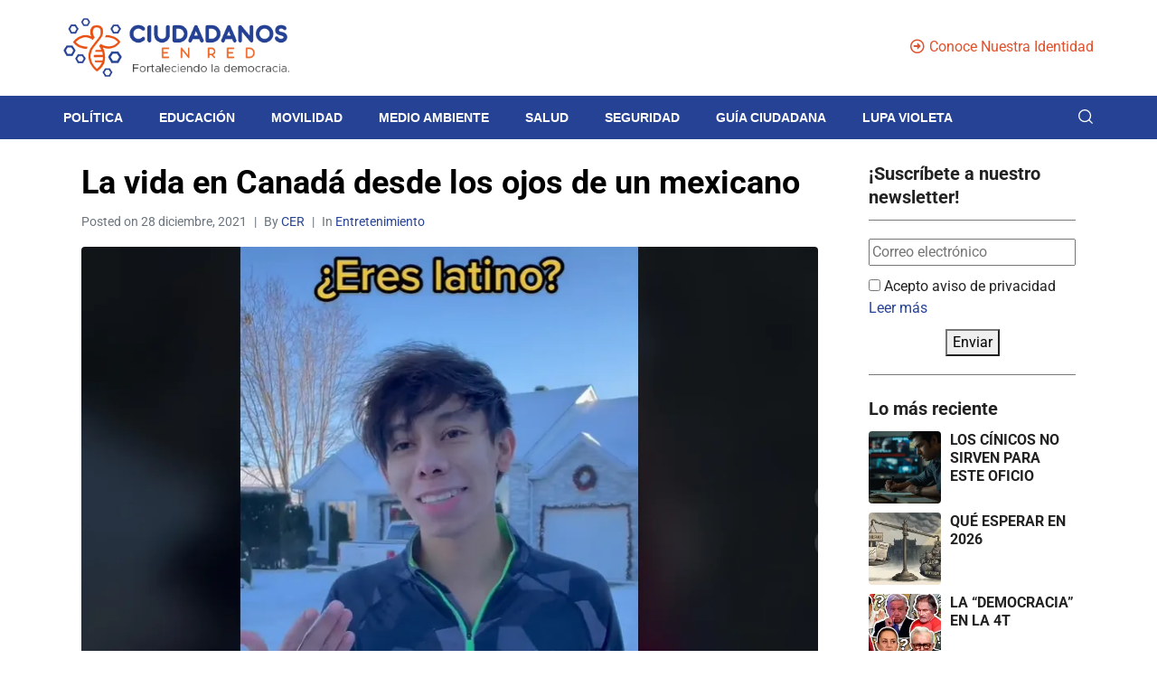

--- FILE ---
content_type: text/html; charset=UTF-8
request_url: https://ciudadanosenred.com.mx/entretenimiento/la-vida-en-canada-desde-los-ojos-de-un-mexicano/
body_size: 53925
content:
<!DOCTYPE html><html lang="es"><head ><script src="https://www.googleoptimize.com/optimize.js?id=OPT-5Q9R33K"></script>	<meta charset="UTF-8" />
<meta name="viewport" content="width=device-width, initial-scale=1" />
<meta name='robots' content='index, follow, max-image-preview:large, max-snippet:-1, max-video-preview:-1' />
<script>
// Allow detecting when fb api is loaded.
function Deferred() {
var self = this;
this.promise = new Promise( function( resolve, reject ) {
self.reject  = reject;
self.resolve = resolve;
});
}
window.fbLoaded = new Deferred();
window.fbAsyncInit = function() {
FB.init({
appId            : '181368214019239',
autoLogAppEvents : true,
xfbml            : true,
version          : 'v3.0'
});
window.fbLoaded.resolve();
};
(function(d, s, id){
var js, fjs = d.getElementsByTagName(s)[0];
if (d.getElementById(id)) {return;}
js = d.createElement(s); js.id = id;
js.src = "https://connect.facebook.net/en_US/sdk.js";
fjs.parentNode.insertBefore(js, fjs);
}(document, 'script', 'facebook-jssdk'));
</script>
<!-- This site is optimized with the Yoast SEO plugin v26.7 - https://yoast.com/wordpress/plugins/seo/ -->
<title>La vida en Canadá desde los ojos de un mexicano &#8212; Ciudadanos en Red</title>
<meta name="description" content="Las redes sociales no solo nos hacen reír, sino que también nos acercan a situaciones y experiencias que pueden sernos de utilidad." />
<link rel="canonical" href="https://ciudadanosenred.com.mx/entretenimiento/la-vida-en-canada-desde-los-ojos-de-un-mexicano/" />
<meta property="og:locale" content="es_MX" />
<meta property="og:type" content="article" />
<meta property="og:title" content="La vida en Canadá desde los ojos de un mexicano &#8212; Ciudadanos en Red" />
<meta property="og:description" content="Las redes sociales no solo nos hacen reír, sino que también nos acercan a situaciones y experiencias que pueden sernos de utilidad." />
<meta property="og:url" content="https://ciudadanosenred.com.mx/entretenimiento/la-vida-en-canada-desde-los-ojos-de-un-mexicano/" />
<meta property="og:site_name" content="Ciudadanos en Red" />
<meta property="article:publisher" content="https://www.facebook.com/CiudadanosEnRed/" />
<meta property="article:author" content="@CiudadanosEnRed" />
<meta property="article:published_time" content="2021-12-28T16:11:52+00:00" />
<meta property="article:modified_time" content="2021-12-28T16:11:54+00:00" />
<meta property="og:image" content="https://ciudadanosenred.com.mx/wp-content/uploads/2021/12/Captura-8-2.jpg" />
<meta property="og:image:width" content="913" />
<meta property="og:image:height" content="643" />
<meta property="og:image:type" content="image/jpeg" />
<meta name="author" content="Redacción Ciudadanos en Red" />
<meta name="twitter:card" content="summary_large_image" />
<meta name="twitter:creator" content="@CiudadanosEnRed" />
<meta name="twitter:site" content="@ciudadanosenred" />
<meta name="twitter:label1" content="Escrito por" />
<meta name="twitter:data1" content="Redacción Ciudadanos en Red" />
<meta name="twitter:label2" content="Tiempo de lectura" />
<meta name="twitter:data2" content="2 minutos" />
<script type="application/ld+json" class="yoast-schema-graph">{"@context":"https://schema.org","@graph":[{"@type":"NewsArticle","@id":"https://ciudadanosenred.com.mx/entretenimiento/la-vida-en-canada-desde-los-ojos-de-un-mexicano/#article","isPartOf":{"@id":"https://ciudadanosenred.com.mx/entretenimiento/la-vida-en-canada-desde-los-ojos-de-un-mexicano/"},"author":{"name":"Redacción Ciudadanos en Red","@id":"https://ciudadanosenred.com.mx/#/schema/person/264a1e250d08662976b0cb3cd2bcdca4"},"headline":"La vida en Canadá desde los ojos de un mexicano","datePublished":"2021-12-28T16:11:52+00:00","dateModified":"2021-12-28T16:11:54+00:00","mainEntityOfPage":{"@id":"https://ciudadanosenred.com.mx/entretenimiento/la-vida-en-canada-desde-los-ojos-de-un-mexicano/"},"wordCount":1150,"publisher":{"@id":"https://ciudadanosenred.com.mx/#organization"},"image":{"@id":"https://ciudadanosenred.com.mx/entretenimiento/la-vida-en-canada-desde-los-ojos-de-un-mexicano/#primaryimage"},"thumbnailUrl":"https://i0.wp.com/ciudadanosenred.com.mx/wp-content/uploads/2021/12/Captura-8-2.jpg?fit=913%2C643&ssl=1","keywords":["Canadá","Destacados","México","viral"],"articleSection":["Entretenimiento"],"inLanguage":"es"},{"@type":"WebPage","@id":"https://ciudadanosenred.com.mx/entretenimiento/la-vida-en-canada-desde-los-ojos-de-un-mexicano/","url":"https://ciudadanosenred.com.mx/entretenimiento/la-vida-en-canada-desde-los-ojos-de-un-mexicano/","name":"La vida en Canadá desde los ojos de un mexicano &#8212; Ciudadanos en Red","isPartOf":{"@id":"https://ciudadanosenred.com.mx/#website"},"primaryImageOfPage":{"@id":"https://ciudadanosenred.com.mx/entretenimiento/la-vida-en-canada-desde-los-ojos-de-un-mexicano/#primaryimage"},"image":{"@id":"https://ciudadanosenred.com.mx/entretenimiento/la-vida-en-canada-desde-los-ojos-de-un-mexicano/#primaryimage"},"thumbnailUrl":"https://i0.wp.com/ciudadanosenred.com.mx/wp-content/uploads/2021/12/Captura-8-2.jpg?fit=913%2C643&ssl=1","datePublished":"2021-12-28T16:11:52+00:00","dateModified":"2021-12-28T16:11:54+00:00","description":"Las redes sociales no solo nos hacen reír, sino que también nos acercan a situaciones y experiencias que pueden sernos de utilidad.","breadcrumb":{"@id":"https://ciudadanosenred.com.mx/entretenimiento/la-vida-en-canada-desde-los-ojos-de-un-mexicano/#breadcrumb"},"inLanguage":"es","potentialAction":[{"@type":"ReadAction","target":["https://ciudadanosenred.com.mx/entretenimiento/la-vida-en-canada-desde-los-ojos-de-un-mexicano/"]}]},{"@type":"ImageObject","inLanguage":"es","@id":"https://ciudadanosenred.com.mx/entretenimiento/la-vida-en-canada-desde-los-ojos-de-un-mexicano/#primaryimage","url":"https://i0.wp.com/ciudadanosenred.com.mx/wp-content/uploads/2021/12/Captura-8-2.jpg?fit=913%2C643&ssl=1","contentUrl":"https://i0.wp.com/ciudadanosenred.com.mx/wp-content/uploads/2021/12/Captura-8-2.jpg?fit=913%2C643&ssl=1","width":913,"height":643},{"@type":"BreadcrumbList","@id":"https://ciudadanosenred.com.mx/entretenimiento/la-vida-en-canada-desde-los-ojos-de-un-mexicano/#breadcrumb","itemListElement":[{"@type":"ListItem","position":1,"name":"Inicio","item":"https://ciudadanosenred.com.mx/"},{"@type":"ListItem","position":2,"name":"La vida en Canadá desde los ojos de un mexicano"}]},{"@type":"WebSite","@id":"https://ciudadanosenred.com.mx/#website","url":"https://ciudadanosenred.com.mx/","name":"Ciudadanos en Red","description":"Nuestro objetivo es crear juntos una comunidad de personas conscientes, informadas y empoderadas.","publisher":{"@id":"https://ciudadanosenred.com.mx/#organization"},"potentialAction":[{"@type":"SearchAction","target":{"@type":"EntryPoint","urlTemplate":"https://ciudadanosenred.com.mx/?s={search_term_string}"},"query-input":{"@type":"PropertyValueSpecification","valueRequired":true,"valueName":"search_term_string"}}],"inLanguage":"es"},{"@type":"Organization","@id":"https://ciudadanosenred.com.mx/#organization","name":"Ciudadanos en Red","url":"https://ciudadanosenred.com.mx/","logo":{"@type":"ImageObject","inLanguage":"es","@id":"https://ciudadanosenred.com.mx/#/schema/logo/image/","url":"https://ciudadanosenred.com.mx/wp-content/uploads/2021/01/icono-01.png","contentUrl":"https://ciudadanosenred.com.mx/wp-content/uploads/2021/01/icono-01.png","width":1079,"height":996,"caption":"Ciudadanos en Red"},"image":{"@id":"https://ciudadanosenred.com.mx/#/schema/logo/image/"},"sameAs":["https://www.facebook.com/CiudadanosEnRed/","https://x.com/ciudadanosenred","https://www.instagram.com/ciudadanosenred/"]},{"@type":"Person","@id":"https://ciudadanosenred.com.mx/#/schema/person/264a1e250d08662976b0cb3cd2bcdca4","name":"Redacción Ciudadanos en Red","image":{"@type":"ImageObject","inLanguage":"es","@id":"https://ciudadanosenred.com.mx/#/schema/person/image/","url":"https://secure.gravatar.com/avatar/3139e6e23679bcbe491e463999aa84adbad7e15c73180e68d4fecec14c404c59?s=96&d=mm&r=g","contentUrl":"https://secure.gravatar.com/avatar/3139e6e23679bcbe491e463999aa84adbad7e15c73180e68d4fecec14c404c59?s=96&d=mm&r=g","caption":"Redacción Ciudadanos en Red"},"sameAs":["https://ciudadanosenred.com.mx","@CiudadanosEnRed","https://x.com/CiudadanosEnRed"],"url":"https://ciudadanosenred.com.mx/author/beta06ebdz/"}]}</script>
<!-- / Yoast SEO plugin. -->
<!-- Google tag (gtag.js) -->
<script async src="https://www.googletagmanager.com/gtag/js?id=G-JHBD5YC83R"></script>
<script>
window.dataLayer = window.dataLayer || [];
function gtag(){dataLayer.push(arguments);}
gtag('js', new Date());
gtag('config', 'G-JHBD5YC83R');
</script><!-- Meta Pixel Code -->
<script>
!function(f,b,e,v,n,t,s)
{if(f.fbq)return;n=f.fbq=function(){n.callMethod?
n.callMethod.apply(n,arguments):n.queue.push(arguments)};
if(!f._fbq)f._fbq=n;n.push=n;n.loaded=!0;n.version='2.0';
n.queue=[];t=b.createElement(e);t.async=!0;
t.src=v;s=b.getElementsByTagName(e)[0];
s.parentNode.insertBefore(t,s)}(window, document,'script',
'https://connect.facebook.net/en_US/fbevents.js');
fbq('init', '634992445101788');
fbq('track', 'PageView');
</script>
<noscript><img height="1" width="1" style="display:none"
src="https://www.facebook.com/tr?id=634992445101788&ev=PageView&noscript=1"
/></noscript>
<!-- End Meta Pixel Code --><link rel="amphtml" href="https://ciudadanosenred.com.mx/entretenimiento/la-vida-en-canada-desde-los-ojos-de-un-mexicano/amp/" /><meta name="generator" content="AMP for WP 1.1.9"/><link rel='dns-prefetch' href='//stats.wp.com' />
<link rel='dns-prefetch' href='//fonts.googleapis.com' />
<link rel='dns-prefetch' href='//jetpack.wordpress.com' />
<link rel='dns-prefetch' href='//s0.wp.com' />
<link rel='dns-prefetch' href='//public-api.wordpress.com' />
<link rel='dns-prefetch' href='//0.gravatar.com' />
<link rel='dns-prefetch' href='//1.gravatar.com' />
<link rel='dns-prefetch' href='//2.gravatar.com' />
<link rel='preconnect' href='//i0.wp.com' />
<link rel='preconnect' href='//c0.wp.com' />
<link rel="alternate" type="application/rss+xml" title="Ciudadanos en Red &raquo; Feed" href="https://ciudadanosenred.com.mx/feed/" />
<link rel="alternate" type="application/rss+xml" title="Ciudadanos en Red &raquo; RSS de los comentarios" href="https://ciudadanosenred.com.mx/comments/feed/" />
<link rel="alternate" title="oEmbed (JSON)" type="application/json+oembed" href="https://ciudadanosenred.com.mx/wp-json/oembed/1.0/embed?url=https%3A%2F%2Fciudadanosenred.com.mx%2Fentretenimiento%2Fla-vida-en-canada-desde-los-ojos-de-un-mexicano%2F" />
<link rel="alternate" title="oEmbed (XML)" type="text/xml+oembed" href="https://ciudadanosenred.com.mx/wp-json/oembed/1.0/embed?url=https%3A%2F%2Fciudadanosenred.com.mx%2Fentretenimiento%2Fla-vida-en-canada-desde-los-ojos-de-un-mexicano%2F&#038;format=xml" />
<style id='wp-img-auto-sizes-contain-inline-css' type='text/css'>
img:is([sizes=auto i],[sizes^="auto," i]){contain-intrinsic-size:3000px 1500px}
/*# sourceURL=wp-img-auto-sizes-contain-inline-css */
</style>
<link rel='stylesheet' id='jupiterx-child-css' href='https://ciudadanosenred.com.mx/wp-content/themes/jupiterx-child/assets/css/style.css?ver=6.9' type='text/css' media='all' />
<link rel='stylesheet' id='anwp-pg-styles-css' href='https://ciudadanosenred.com.mx/wp-content/plugins/anwp-post-grid-for-elementor/public/css/styles.min.css?ver=1.3.3' type='text/css' media='all' />
<link rel='stylesheet' id='wp-block-library-css' href='https://c0.wp.com/c/6.9/wp-includes/css/dist/block-library/style.min.css' type='text/css' media='all' />
<style id='wp-block-library-theme-inline-css' type='text/css'>
.wp-block-audio :where(figcaption){color:#555;font-size:13px;text-align:center}.is-dark-theme .wp-block-audio :where(figcaption){color:#ffffffa6}.wp-block-audio{margin:0 0 1em}.wp-block-code{border:1px solid #ccc;border-radius:4px;font-family:Menlo,Consolas,monaco,monospace;padding:.8em 1em}.wp-block-embed :where(figcaption){color:#555;font-size:13px;text-align:center}.is-dark-theme .wp-block-embed :where(figcaption){color:#ffffffa6}.wp-block-embed{margin:0 0 1em}.blocks-gallery-caption{color:#555;font-size:13px;text-align:center}.is-dark-theme .blocks-gallery-caption{color:#ffffffa6}:root :where(.wp-block-image figcaption){color:#555;font-size:13px;text-align:center}.is-dark-theme :root :where(.wp-block-image figcaption){color:#ffffffa6}.wp-block-image{margin:0 0 1em}.wp-block-pullquote{border-bottom:4px solid;border-top:4px solid;color:currentColor;margin-bottom:1.75em}.wp-block-pullquote :where(cite),.wp-block-pullquote :where(footer),.wp-block-pullquote__citation{color:currentColor;font-size:.8125em;font-style:normal;text-transform:uppercase}.wp-block-quote{border-left:.25em solid;margin:0 0 1.75em;padding-left:1em}.wp-block-quote cite,.wp-block-quote footer{color:currentColor;font-size:.8125em;font-style:normal;position:relative}.wp-block-quote:where(.has-text-align-right){border-left:none;border-right:.25em solid;padding-left:0;padding-right:1em}.wp-block-quote:where(.has-text-align-center){border:none;padding-left:0}.wp-block-quote.is-large,.wp-block-quote.is-style-large,.wp-block-quote:where(.is-style-plain){border:none}.wp-block-search .wp-block-search__label{font-weight:700}.wp-block-search__button{border:1px solid #ccc;padding:.375em .625em}:where(.wp-block-group.has-background){padding:1.25em 2.375em}.wp-block-separator.has-css-opacity{opacity:.4}.wp-block-separator{border:none;border-bottom:2px solid;margin-left:auto;margin-right:auto}.wp-block-separator.has-alpha-channel-opacity{opacity:1}.wp-block-separator:not(.is-style-wide):not(.is-style-dots){width:100px}.wp-block-separator.has-background:not(.is-style-dots){border-bottom:none;height:1px}.wp-block-separator.has-background:not(.is-style-wide):not(.is-style-dots){height:2px}.wp-block-table{margin:0 0 1em}.wp-block-table td,.wp-block-table th{word-break:normal}.wp-block-table :where(figcaption){color:#555;font-size:13px;text-align:center}.is-dark-theme .wp-block-table :where(figcaption){color:#ffffffa6}.wp-block-video :where(figcaption){color:#555;font-size:13px;text-align:center}.is-dark-theme .wp-block-video :where(figcaption){color:#ffffffa6}.wp-block-video{margin:0 0 1em}:root :where(.wp-block-template-part.has-background){margin-bottom:0;margin-top:0;padding:1.25em 2.375em}
/*# sourceURL=/wp-includes/css/dist/block-library/theme.min.css */
</style>
<style id='classic-theme-styles-inline-css' type='text/css'>
/*! This file is auto-generated */
.wp-block-button__link{color:#fff;background-color:#32373c;border-radius:9999px;box-shadow:none;text-decoration:none;padding:calc(.667em + 2px) calc(1.333em + 2px);font-size:1.125em}.wp-block-file__button{background:#32373c;color:#fff;text-decoration:none}
/*# sourceURL=/wp-includes/css/classic-themes.min.css */
</style>
<style id='pdfemb-pdf-embedder-viewer-style-inline-css' type='text/css'>
.wp-block-pdfemb-pdf-embedder-viewer{max-width:none}
/*# sourceURL=https://ciudadanosenred.com.mx/wp-content/plugins/pdf-embedder/block/build/style-index.css */
</style>
<link rel='stylesheet' id='mediaelement-css' href='https://c0.wp.com/c/6.9/wp-includes/js/mediaelement/mediaelementplayer-legacy.min.css' type='text/css' media='all' />
<link rel='stylesheet' id='wp-mediaelement-css' href='https://c0.wp.com/c/6.9/wp-includes/js/mediaelement/wp-mediaelement.min.css' type='text/css' media='all' />
<style id='jetpack-sharing-buttons-style-inline-css' type='text/css'>
.jetpack-sharing-buttons__services-list{display:flex;flex-direction:row;flex-wrap:wrap;gap:0;list-style-type:none;margin:5px;padding:0}.jetpack-sharing-buttons__services-list.has-small-icon-size{font-size:12px}.jetpack-sharing-buttons__services-list.has-normal-icon-size{font-size:16px}.jetpack-sharing-buttons__services-list.has-large-icon-size{font-size:24px}.jetpack-sharing-buttons__services-list.has-huge-icon-size{font-size:36px}@media print{.jetpack-sharing-buttons__services-list{display:none!important}}.editor-styles-wrapper .wp-block-jetpack-sharing-buttons{gap:0;padding-inline-start:0}ul.jetpack-sharing-buttons__services-list.has-background{padding:1.25em 2.375em}
/*# sourceURL=https://ciudadanosenred.com.mx/wp-content/plugins/jetpack/_inc/blocks/sharing-buttons/view.css */
</style>
<link rel='stylesheet' id='jet-engine-frontend-css' href='https://ciudadanosenred.com.mx/wp-content/plugins/jet-engine/assets/css/frontend.css?ver=3.7.5' type='text/css' media='all' />
<style id='global-styles-inline-css' type='text/css'>
:root{--wp--preset--aspect-ratio--square: 1;--wp--preset--aspect-ratio--4-3: 4/3;--wp--preset--aspect-ratio--3-4: 3/4;--wp--preset--aspect-ratio--3-2: 3/2;--wp--preset--aspect-ratio--2-3: 2/3;--wp--preset--aspect-ratio--16-9: 16/9;--wp--preset--aspect-ratio--9-16: 9/16;--wp--preset--color--black: #000000;--wp--preset--color--cyan-bluish-gray: #abb8c3;--wp--preset--color--white: #ffffff;--wp--preset--color--pale-pink: #f78da7;--wp--preset--color--vivid-red: #cf2e2e;--wp--preset--color--luminous-vivid-orange: #ff6900;--wp--preset--color--luminous-vivid-amber: #fcb900;--wp--preset--color--light-green-cyan: #7bdcb5;--wp--preset--color--vivid-green-cyan: #00d084;--wp--preset--color--pale-cyan-blue: #8ed1fc;--wp--preset--color--vivid-cyan-blue: #0693e3;--wp--preset--color--vivid-purple: #9b51e0;--wp--preset--gradient--vivid-cyan-blue-to-vivid-purple: linear-gradient(135deg,rgb(6,147,227) 0%,rgb(155,81,224) 100%);--wp--preset--gradient--light-green-cyan-to-vivid-green-cyan: linear-gradient(135deg,rgb(122,220,180) 0%,rgb(0,208,130) 100%);--wp--preset--gradient--luminous-vivid-amber-to-luminous-vivid-orange: linear-gradient(135deg,rgb(252,185,0) 0%,rgb(255,105,0) 100%);--wp--preset--gradient--luminous-vivid-orange-to-vivid-red: linear-gradient(135deg,rgb(255,105,0) 0%,rgb(207,46,46) 100%);--wp--preset--gradient--very-light-gray-to-cyan-bluish-gray: linear-gradient(135deg,rgb(238,238,238) 0%,rgb(169,184,195) 100%);--wp--preset--gradient--cool-to-warm-spectrum: linear-gradient(135deg,rgb(74,234,220) 0%,rgb(151,120,209) 20%,rgb(207,42,186) 40%,rgb(238,44,130) 60%,rgb(251,105,98) 80%,rgb(254,248,76) 100%);--wp--preset--gradient--blush-light-purple: linear-gradient(135deg,rgb(255,206,236) 0%,rgb(152,150,240) 100%);--wp--preset--gradient--blush-bordeaux: linear-gradient(135deg,rgb(254,205,165) 0%,rgb(254,45,45) 50%,rgb(107,0,62) 100%);--wp--preset--gradient--luminous-dusk: linear-gradient(135deg,rgb(255,203,112) 0%,rgb(199,81,192) 50%,rgb(65,88,208) 100%);--wp--preset--gradient--pale-ocean: linear-gradient(135deg,rgb(255,245,203) 0%,rgb(182,227,212) 50%,rgb(51,167,181) 100%);--wp--preset--gradient--electric-grass: linear-gradient(135deg,rgb(202,248,128) 0%,rgb(113,206,126) 100%);--wp--preset--gradient--midnight: linear-gradient(135deg,rgb(2,3,129) 0%,rgb(40,116,252) 100%);--wp--preset--font-size--small: 13px;--wp--preset--font-size--medium: 20px;--wp--preset--font-size--large: 36px;--wp--preset--font-size--x-large: 42px;--wp--preset--spacing--20: 0.44rem;--wp--preset--spacing--30: 0.67rem;--wp--preset--spacing--40: 1rem;--wp--preset--spacing--50: 1.5rem;--wp--preset--spacing--60: 2.25rem;--wp--preset--spacing--70: 3.38rem;--wp--preset--spacing--80: 5.06rem;--wp--preset--shadow--natural: 6px 6px 9px rgba(0, 0, 0, 0.2);--wp--preset--shadow--deep: 12px 12px 50px rgba(0, 0, 0, 0.4);--wp--preset--shadow--sharp: 6px 6px 0px rgba(0, 0, 0, 0.2);--wp--preset--shadow--outlined: 6px 6px 0px -3px rgb(255, 255, 255), 6px 6px rgb(0, 0, 0);--wp--preset--shadow--crisp: 6px 6px 0px rgb(0, 0, 0);}:where(.is-layout-flex){gap: 0.5em;}:where(.is-layout-grid){gap: 0.5em;}body .is-layout-flex{display: flex;}.is-layout-flex{flex-wrap: wrap;align-items: center;}.is-layout-flex > :is(*, div){margin: 0;}body .is-layout-grid{display: grid;}.is-layout-grid > :is(*, div){margin: 0;}:where(.wp-block-columns.is-layout-flex){gap: 2em;}:where(.wp-block-columns.is-layout-grid){gap: 2em;}:where(.wp-block-post-template.is-layout-flex){gap: 1.25em;}:where(.wp-block-post-template.is-layout-grid){gap: 1.25em;}.has-black-color{color: var(--wp--preset--color--black) !important;}.has-cyan-bluish-gray-color{color: var(--wp--preset--color--cyan-bluish-gray) !important;}.has-white-color{color: var(--wp--preset--color--white) !important;}.has-pale-pink-color{color: var(--wp--preset--color--pale-pink) !important;}.has-vivid-red-color{color: var(--wp--preset--color--vivid-red) !important;}.has-luminous-vivid-orange-color{color: var(--wp--preset--color--luminous-vivid-orange) !important;}.has-luminous-vivid-amber-color{color: var(--wp--preset--color--luminous-vivid-amber) !important;}.has-light-green-cyan-color{color: var(--wp--preset--color--light-green-cyan) !important;}.has-vivid-green-cyan-color{color: var(--wp--preset--color--vivid-green-cyan) !important;}.has-pale-cyan-blue-color{color: var(--wp--preset--color--pale-cyan-blue) !important;}.has-vivid-cyan-blue-color{color: var(--wp--preset--color--vivid-cyan-blue) !important;}.has-vivid-purple-color{color: var(--wp--preset--color--vivid-purple) !important;}.has-black-background-color{background-color: var(--wp--preset--color--black) !important;}.has-cyan-bluish-gray-background-color{background-color: var(--wp--preset--color--cyan-bluish-gray) !important;}.has-white-background-color{background-color: var(--wp--preset--color--white) !important;}.has-pale-pink-background-color{background-color: var(--wp--preset--color--pale-pink) !important;}.has-vivid-red-background-color{background-color: var(--wp--preset--color--vivid-red) !important;}.has-luminous-vivid-orange-background-color{background-color: var(--wp--preset--color--luminous-vivid-orange) !important;}.has-luminous-vivid-amber-background-color{background-color: var(--wp--preset--color--luminous-vivid-amber) !important;}.has-light-green-cyan-background-color{background-color: var(--wp--preset--color--light-green-cyan) !important;}.has-vivid-green-cyan-background-color{background-color: var(--wp--preset--color--vivid-green-cyan) !important;}.has-pale-cyan-blue-background-color{background-color: var(--wp--preset--color--pale-cyan-blue) !important;}.has-vivid-cyan-blue-background-color{background-color: var(--wp--preset--color--vivid-cyan-blue) !important;}.has-vivid-purple-background-color{background-color: var(--wp--preset--color--vivid-purple) !important;}.has-black-border-color{border-color: var(--wp--preset--color--black) !important;}.has-cyan-bluish-gray-border-color{border-color: var(--wp--preset--color--cyan-bluish-gray) !important;}.has-white-border-color{border-color: var(--wp--preset--color--white) !important;}.has-pale-pink-border-color{border-color: var(--wp--preset--color--pale-pink) !important;}.has-vivid-red-border-color{border-color: var(--wp--preset--color--vivid-red) !important;}.has-luminous-vivid-orange-border-color{border-color: var(--wp--preset--color--luminous-vivid-orange) !important;}.has-luminous-vivid-amber-border-color{border-color: var(--wp--preset--color--luminous-vivid-amber) !important;}.has-light-green-cyan-border-color{border-color: var(--wp--preset--color--light-green-cyan) !important;}.has-vivid-green-cyan-border-color{border-color: var(--wp--preset--color--vivid-green-cyan) !important;}.has-pale-cyan-blue-border-color{border-color: var(--wp--preset--color--pale-cyan-blue) !important;}.has-vivid-cyan-blue-border-color{border-color: var(--wp--preset--color--vivid-cyan-blue) !important;}.has-vivid-purple-border-color{border-color: var(--wp--preset--color--vivid-purple) !important;}.has-vivid-cyan-blue-to-vivid-purple-gradient-background{background: var(--wp--preset--gradient--vivid-cyan-blue-to-vivid-purple) !important;}.has-light-green-cyan-to-vivid-green-cyan-gradient-background{background: var(--wp--preset--gradient--light-green-cyan-to-vivid-green-cyan) !important;}.has-luminous-vivid-amber-to-luminous-vivid-orange-gradient-background{background: var(--wp--preset--gradient--luminous-vivid-amber-to-luminous-vivid-orange) !important;}.has-luminous-vivid-orange-to-vivid-red-gradient-background{background: var(--wp--preset--gradient--luminous-vivid-orange-to-vivid-red) !important;}.has-very-light-gray-to-cyan-bluish-gray-gradient-background{background: var(--wp--preset--gradient--very-light-gray-to-cyan-bluish-gray) !important;}.has-cool-to-warm-spectrum-gradient-background{background: var(--wp--preset--gradient--cool-to-warm-spectrum) !important;}.has-blush-light-purple-gradient-background{background: var(--wp--preset--gradient--blush-light-purple) !important;}.has-blush-bordeaux-gradient-background{background: var(--wp--preset--gradient--blush-bordeaux) !important;}.has-luminous-dusk-gradient-background{background: var(--wp--preset--gradient--luminous-dusk) !important;}.has-pale-ocean-gradient-background{background: var(--wp--preset--gradient--pale-ocean) !important;}.has-electric-grass-gradient-background{background: var(--wp--preset--gradient--electric-grass) !important;}.has-midnight-gradient-background{background: var(--wp--preset--gradient--midnight) !important;}.has-small-font-size{font-size: var(--wp--preset--font-size--small) !important;}.has-medium-font-size{font-size: var(--wp--preset--font-size--medium) !important;}.has-large-font-size{font-size: var(--wp--preset--font-size--large) !important;}.has-x-large-font-size{font-size: var(--wp--preset--font-size--x-large) !important;}
:where(.wp-block-post-template.is-layout-flex){gap: 1.25em;}:where(.wp-block-post-template.is-layout-grid){gap: 1.25em;}
:where(.wp-block-term-template.is-layout-flex){gap: 1.25em;}:where(.wp-block-term-template.is-layout-grid){gap: 1.25em;}
:where(.wp-block-columns.is-layout-flex){gap: 2em;}:where(.wp-block-columns.is-layout-grid){gap: 2em;}
:root :where(.wp-block-pullquote){font-size: 1.5em;line-height: 1.6;}
/*# sourceURL=global-styles-inline-css */
</style>
<link rel='stylesheet' id='jquery-ui-datepicker-css' href='https://ciudadanosenred.com.mx/wp-content/plugins/doppler-form/public/css/vendor/jquery-ui.css?ver=1.12.1' type='text/css' media='all' />
<link rel='stylesheet' id='Doppler-css' href='https://ciudadanosenred.com.mx/wp-content/plugins/doppler-form/public/css/doppler-form-public.css?ver=2.6.0' type='text/css' media='all' />
<link rel='stylesheet' id='css-input-tel-css' href='https://ciudadanosenred.com.mx/wp-content/plugins/doppler-form/public/css/vendor/intlTelInput.css?ver=18.2.1' type='text/css' media='all' />
<link rel='stylesheet' id='poll-maker-ays-css' href='https://ciudadanosenred.com.mx/wp-content/plugins/poll-maker/public/css/poll-maker-ays-public.css?ver=6.1.5' type='text/css' media='all' />
<link rel='stylesheet' id='animate-css' href='https://ciudadanosenred.com.mx/wp-content/plugins/wp-quiz-pro/assets/frontend/css/animate.css?ver=3.6.0' type='text/css' media='all' />
<link rel='stylesheet' id='wp-quiz-css' href='https://ciudadanosenred.com.mx/wp-content/plugins/wp-quiz-pro/assets/frontend/css/wp-quiz.css?ver=2.1.11' type='text/css' media='all' />
<link rel='stylesheet' id='jupiterx-popups-animation-css' href='https://ciudadanosenred.com.mx/wp-content/plugins/jupiterx-core/includes/extensions/raven/assets/lib/animate/animate.min.css?ver=4.10.1' type='text/css' media='all' />
<link type='text/css' rel='stylesheet' id='jupiterx-google-fonts-css' href='https://fonts.googleapis.com/css?family=Roboto%3A100%2C200%2C300%2C400%2C500%2C600%2C700%2C800%2C900%2C100italic%2C200italic%2C300italic%2C400italic%2C500italic%2C600italic%2C700italic%2C800italic%2C900italic%7CMontserrat%3A100%2C200%2C300%2C400%2C500%2C600%2C700%2C800%2C900%2C100italic%2C200italic%2C300italic%2C400italic%2C500italic%2C600italic%2C700italic%2C800italic%2C900italic&#038;ver=4.10.1' type='text/css' media='all' />
<link rel='stylesheet' id='jupiterx-css' href='https://ciudadanosenred.com.mx/wp-content/uploads/jupiterx/compiler/jupiterx/style.css?ver=fe6f054' type='text/css' media='all' />
<link rel='stylesheet' id='jupiterx-elements-dynamic-styles-css' href='https://ciudadanosenred.com.mx/wp-content/uploads/jupiterx/compiler/jupiterx-elements-dynamic-styles/style.css?ver=350f6d5' type='text/css' media='all' />
<link rel='stylesheet' id='elementor-icons-css' href='https://ciudadanosenred.com.mx/wp-content/plugins/elementor/assets/lib/eicons/css/elementor-icons.min.css?ver=5.44.0' type='text/css' media='all' />
<link rel='stylesheet' id='elementor-frontend-css' href='https://ciudadanosenred.com.mx/wp-content/plugins/elementor/assets/css/frontend.min.css?ver=3.33.4' type='text/css' media='all' />
<style id='elementor-frontend-inline-css' type='text/css'>
.elementor-kit-10659{--e-global-color-primary:#202020;--e-global-color-secondary:#B7B4B4;--e-global-color-text:#707070;--e-global-color-accent:#F6121C;--e-global-color-4e997a5f:#6EC1E4;--e-global-color-7a89fbc2:#54595F;--e-global-color-31807ec5:#7A7A7A;--e-global-color-409e9e05:#61CE70;--e-global-color-2f7da558:#4054B2;--e-global-color-4f79d3b0:#23A455;--e-global-color-386b920c:#000;--e-global-color-17f3ce14:#FFF;--e-global-typography-primary-font-family:"Roboto";--e-global-typography-primary-font-weight:600;--e-global-typography-secondary-font-family:"Roboto Slab";--e-global-typography-secondary-font-weight:400;--e-global-typography-text-font-family:"Roboto";--e-global-typography-text-font-weight:400;--e-global-typography-accent-font-family:"Roboto";--e-global-typography-accent-font-weight:500;}.elementor-section.elementor-section-boxed > .elementor-container{max-width:1140px;}.e-con{--container-max-width:1140px;}{}h1.entry-title{display:var(--page-title-display);}@media(max-width:1024px){.elementor-section.elementor-section-boxed > .elementor-container{max-width:1024px;}.e-con{--container-max-width:1024px;}}@media(max-width:767px){.elementor-section.elementor-section-boxed > .elementor-container{max-width:767px;}.e-con{--container-max-width:767px;}}
.elementor-47305 .elementor-element.elementor-element-f93e818:not(.elementor-motion-effects-element-type-background), .elementor-47305 .elementor-element.elementor-element-f93e818 > .elementor-motion-effects-container > .elementor-motion-effects-layer{background-color:#5F5F5F;}.elementor-47305 .elementor-element.elementor-element-f93e818{transition:background 0.3s, border 0.3s, border-radius 0.3s, box-shadow 0.3s;}.elementor-47305 .elementor-element.elementor-element-f93e818 > .elementor-background-overlay{transition:background 0.3s, border-radius 0.3s, opacity 0.3s;}.elementor-47305 .elementor-element.elementor-element-41140e1a{border-style:solid;border-width:0px 0px 1px 0px;border-color:rgba(60, 65, 94, 0.05);margin-top:0px;margin-bottom:0px;padding:20px 0px 20px 0px;}.elementor-bc-flex-widget .elementor-47305 .elementor-element.elementor-element-29114ea2.elementor-column:not(.raven-column-flex-vertical) .elementor-widget-wrap{align-items:center;}.elementor-47305 .elementor-element.elementor-element-29114ea2.elementor-column.elementor-element[data-element_type="column"]:not(.raven-column-flex-vertical) > .elementor-widget-wrap.elementor-element-populated{align-content:center;align-items:center;}.elementor-47305 .elementor-element.elementor-element-29114ea2.elementor-column.elementor-element[data-element_type="column"].raven-column-flex-vertical > .elementor-widget-wrap.elementor-element-populated{justify-content:center;}.elementor-47305 .elementor-element.elementor-element-29114ea2 > .elementor-widget-wrap > .elementor-widget:not(.elementor-widget__width-auto):not(.elementor-widget__width-initial):not(:last-child):not(.elementor-absolute){margin-bottom:0px;}.elementor-47305 .elementor-element.elementor-element-29114ea2 > .elementor-element-populated{margin:0px 0px 0px 0px;--e-column-margin-right:0px;--e-column-margin-left:0px;}.elementor-47305 .elementor-element.elementor-element-977e421 .raven-site-logo{text-align:left;}.elementor-bc-flex-widget .elementor-47305 .elementor-element.elementor-element-640abc00.elementor-column:not(.raven-column-flex-vertical) .elementor-widget-wrap{align-items:center;}.elementor-47305 .elementor-element.elementor-element-640abc00.elementor-column.elementor-element[data-element_type="column"]:not(.raven-column-flex-vertical) > .elementor-widget-wrap.elementor-element-populated{align-content:center;align-items:center;}.elementor-47305 .elementor-element.elementor-element-640abc00.elementor-column.elementor-element[data-element_type="column"].raven-column-flex-vertical > .elementor-widget-wrap.elementor-element-populated{justify-content:center;}.elementor-47305 .elementor-element.elementor-element-4db8cbc a.raven-button{padding:15px 0px 015px 0px;border-radius:0px 0px 0px 0px;}.elementor-47305 .elementor-element.elementor-element-4db8cbc .raven-button{padding:15px 0px 015px 0px;border-radius:0px 0px 0px 0px;--raven-button-widget-icon-size:16px;}.elementor-47305 .elementor-element.elementor-element-4db8cbc a.raven-button .button-text{color:#E0522D;}.elementor-47305 .elementor-element.elementor-element-4db8cbc .raven-button .button-text{color:#E0522D;}.elementor-47305 .elementor-element.elementor-element-4db8cbc .raven-button-icon{color:#E0522D;}.elementor-47305 .elementor-element.elementor-element-4db8cbc .raven-button-icon i{color:#E0522D;}.elementor-47305 .elementor-element.elementor-element-4db8cbc .raven-button-icon svg{fill:#E0522D;}.elementor-47305 .elementor-element.elementor-element-4db8cbc a.raven-button, .elementor-47305 .elementor-element.elementor-element-4db8cbc .raven-button, .elementor-47305 .elementor-element.elementor-element-4db8cbc .raven-button-widget-normal-effect-blink:after{background-color:#FFFFFF;background-image:none;}.elementor-47305 .elementor-element.elementor-element-4db8cbc .raven-button:not(:hover).raven-button-widget-normal-effect-shockwave:after{border-radius:0px 0px 0px 0px;}.elementor-47305 .elementor-element.elementor-element-4db8cbc .raven-button:not(:hover).raven-button-widget-normal-effect-shockwave:before{border-radius:0px 0px 0px 0px;}.elementor-47305 .elementor-element.elementor-element-4db8cbc .raven-button .raven-button-icon i{font-size:16px;color:#E0522D;}.elementor-47305 .elementor-element.elementor-element-4db8cbc .raven-button .raven-button-icon svg{width:16px;height:16px;fill:#E0522D;}.elementor-47305 .elementor-element.elementor-element-1bf0e3c:not(.elementor-motion-effects-element-type-background), .elementor-47305 .elementor-element.elementor-element-1bf0e3c > .elementor-motion-effects-container > .elementor-motion-effects-layer{background-color:#264294;}.elementor-47305 .elementor-element.elementor-element-1bf0e3c > .elementor-background-overlay{background-color:#FFFFFF;opacity:0;transition:background 0.3s, border-radius 0.3s, opacity 0.3s;}.elementor-47305 .elementor-element.elementor-element-1bf0e3c{transition:background 0.3s, border 0.3s, border-radius 0.3s, box-shadow 0.3s;color:#FFFFFF;padding:5px 0px 5px 0px;}.elementor-47305 .elementor-element.elementor-element-1bf0e3c a{color:#FFFFFF;}.elementor-47305 .elementor-element.elementor-element-1bf0e3c a:hover{color:#FFFFFF;}.elementor-bc-flex-widget .elementor-47305 .elementor-element.elementor-element-16eb8aa.elementor-column:not(.raven-column-flex-vertical) .elementor-widget-wrap{align-items:center;}.elementor-47305 .elementor-element.elementor-element-16eb8aa.elementor-column.elementor-element[data-element_type="column"]:not(.raven-column-flex-vertical) > .elementor-widget-wrap.elementor-element-populated{align-content:center;align-items:center;}.elementor-47305 .elementor-element.elementor-element-16eb8aa.elementor-column.elementor-element[data-element_type="column"].raven-column-flex-vertical > .elementor-widget-wrap.elementor-element-populated{justify-content:center;}.elementor-47305 .elementor-element.elementor-element-268a25f2 .raven-nav-menu-vertical .raven-nav-menu li > a{justify-content:left !important;}.elementor-47305 .elementor-element.elementor-element-268a25f2 .raven-nav-menu-main .raven-nav-menu > li > a.raven-menu-item{font-family:"Arial", Sans-serif;font-size:14px;font-weight:700;text-transform:uppercase;font-style:normal;padding:0px 0px 0px 0px;color:#FFFFFF;}.elementor-47305 .elementor-element.elementor-element-268a25f2 .raven-nav-menu-horizontal .raven-nav-menu > li:not(:last-child){margin-right:40px;}.elementor-47305 .elementor-element.elementor-element-268a25f2 .raven-nav-menu-vertical .raven-nav-menu > li:not(:last-child){margin-bottom:40px;}.elementor-47305 .elementor-element.elementor-element-268a25f2 .raven-nav-menu-main .raven-nav-menu > li:not(.current-menu-parent):not(.current-menu-ancestor) > a.raven-menu-item:hover:not(.raven-menu-item-active), .elementor-47305 .elementor-element.elementor-element-268a25f2 .raven-nav-menu-main .raven-nav-menu > li:not(.current-menu-parent):not(.current-menu-ancestor) > a.highlighted:not(.raven-menu-item-active){color:#F4ECEC;}.elementor-47305 .elementor-element.elementor-element-268a25f2 .raven-nav-menu-main .raven-nav-menu > li > a.raven-menu-item-active, .elementor-47305 .elementor-element.elementor-element-268a25f2 .raven-nav-menu-main .raven-nav-menu > li.current-menu-parent > a, .elementor-47305 .elementor-element.elementor-element-268a25f2 .raven-nav-menu-main .raven-nav-menu > li.current-menu-ancestor > a{color:#F4ECEC;}.elementor-47305 .elementor-element.elementor-element-268a25f2 .raven-nav-menu-main .raven-submenu > li:not(:last-child){border-bottom-width:1px;}.elementor-47305 .elementor-element.elementor-element-268a25f2 .raven-nav-menu-mobile .raven-nav-menu li > a{padding:8px 32px 8px 32px;justify-content:left !important;}.elementor-47305 .elementor-element.elementor-element-268a25f2 .raven-nav-menu-toggle{text-align:center;}.elementor-bc-flex-widget .elementor-47305 .elementor-element.elementor-element-7c875297.elementor-column:not(.raven-column-flex-vertical) .elementor-widget-wrap{align-items:center;}.elementor-47305 .elementor-element.elementor-element-7c875297.elementor-column.elementor-element[data-element_type="column"]:not(.raven-column-flex-vertical) > .elementor-widget-wrap.elementor-element-populated{align-content:center;align-items:center;}.elementor-47305 .elementor-element.elementor-element-7c875297.elementor-column.elementor-element[data-element_type="column"].raven-column-flex-vertical > .elementor-widget-wrap.elementor-element-populated{justify-content:center;}.elementor-47305 .elementor-element.elementor-element-358f8d6f .raven-search-form-lightbox{background-color:#202020BF;}.elementor-47305 .elementor-element.elementor-element-358f8d6f .raven-search-form-input{padding:0px 10px 5px 10px;color:#FFFFFF;background-color:#02010100;border-color:rgba(255, 255, 255, 0.2);border-style:solid;border-width:0px 0px 3px 0px;}.elementor-47305 .elementor-element.elementor-element-358f8d6f .raven-search-form-button{font-size:16px;padding:10px 0px 0px 0px;color:#FFFFFF;background-color:rgba(2, 1, 1, 0);}.elementor-47305 .elementor-element.elementor-element-358f8d6f .raven-search-form-button > svg{width:16px;height:16px;fill:#FFFFFF;}.elementor-47305 .elementor-element.elementor-element-358f8d6f svg.raven-search-form-button{width:16px;height:16px;fill:#FFFFFF;}.elementor-47305 .elementor-element.elementor-element-358f8d6f .raven-search-form-container{text-align:right;}.elementor-47305 .elementor-element.elementor-element-358f8d6f .raven-search-form-button:hover{color:#FF3796;}.elementor-47305 .elementor-element.elementor-element-358f8d6f .raven-search-form-button:hover > svg{fill:#FF3796;}.elementor-47305 .elementor-element.elementor-element-358f8d6f svg.raven-search-form-button:hover{fill:#FF3796;}.elementor-47305 .elementor-element.elementor-element-149e012c > .elementor-background-overlay{background-color:#264294;transition:background 0.3s, border-radius 0.3s, opacity 0.3s;}.elementor-47305 .elementor-element.elementor-element-149e012c{border-style:solid;border-width:0px 0px 1px 0px;border-color:#F1F1F6;transition:background 0.3s, border 0.3s, border-radius 0.3s, box-shadow 0.3s;padding:12px 0px 10px 0px;}.elementor-bc-flex-widget .elementor-47305 .elementor-element.elementor-element-326cc6cc.elementor-column:not(.raven-column-flex-vertical) .elementor-widget-wrap{align-items:center;}.elementor-47305 .elementor-element.elementor-element-326cc6cc.elementor-column.elementor-element[data-element_type="column"]:not(.raven-column-flex-vertical) > .elementor-widget-wrap.elementor-element-populated{align-content:center;align-items:center;}.elementor-47305 .elementor-element.elementor-element-326cc6cc.elementor-column.elementor-element[data-element_type="column"].raven-column-flex-vertical > .elementor-widget-wrap.elementor-element-populated{justify-content:center;}.elementor-47305 .elementor-element.elementor-element-654a20b0 .raven-site-logo{text-align:left;}.elementor-bc-flex-widget .elementor-47305 .elementor-element.elementor-element-3f48331e.elementor-column:not(.raven-column-flex-vertical) .elementor-widget-wrap{align-items:center;}.elementor-47305 .elementor-element.elementor-element-3f48331e.elementor-column.elementor-element[data-element_type="column"]:not(.raven-column-flex-vertical) > .elementor-widget-wrap.elementor-element-populated{align-content:center;align-items:center;}.elementor-47305 .elementor-element.elementor-element-3f48331e.elementor-column.elementor-element[data-element_type="column"].raven-column-flex-vertical > .elementor-widget-wrap.elementor-element-populated{justify-content:center;}.elementor-47305 .elementor-element.elementor-element-75ee1d8a .raven-nav-menu-mobile{background-color:#FC4A00;}.elementor-47305 .elementor-element.elementor-element-75ee1d8a .raven-menu-item i._mi{color:#FFFFFF;}.elementor-47305 .elementor-element.elementor-element-75ee1d8a .raven-submenu-item i._mi{color:#FFFFFF;}.elementor-47305 .elementor-element.elementor-element-75ee1d8a .raven-menu-item .sub-arrow{color:#FFFFFF;fill:#FFFFFF;}.elementor-47305 .elementor-element.elementor-element-75ee1d8a .raven-submenu-item .sub-arrow{color:#FFFFFF;fill:#FFFFFF;}.elementor-47305 .elementor-element.elementor-element-75ee1d8a .raven-nav-menu-mobile .raven-nav-menu li > a{font-family:"Arial", Sans-serif;font-weight:700;text-transform:uppercase;font-style:normal;padding:8px 32px 8px 32px;justify-content:left !important;color:#F1F1F6;}.elementor-47305 .elementor-element.elementor-element-75ee1d8a .raven-nav-menu-mobile .raven-nav-menu li > a:hover{color:#302387;}.elementor-47305 .elementor-element.elementor-element-75ee1d8a .raven-nav-menu-toggle{text-align:right;}.elementor-47305 .elementor-element.elementor-element-2c8b6ba a.raven-button, .elementor-47305 .elementor-element.elementor-element-2c8b6ba .raven-button, .elementor-47305 .elementor-element.elementor-element-2c8b6ba .raven-button-widget-normal-effect-blink:after{background-color:#E0522D;background-image:none;}.elementor-47305 .elementor-element.elementor-element-2c8b6ba a.raven-button{border-radius:0px 0px 0px 0px;}.elementor-47305 .elementor-element.elementor-element-2c8b6ba .raven-button{border-radius:0px 0px 0px 0px;--raven-button-widget-icon-size:16px;}.elementor-47305 .elementor-element.elementor-element-2c8b6ba .raven-button:not(:hover).raven-button-widget-normal-effect-shockwave:after{border-radius:0px 0px 0px 0px;}.elementor-47305 .elementor-element.elementor-element-2c8b6ba .raven-button:not(:hover).raven-button-widget-normal-effect-shockwave:before{border-radius:0px 0px 0px 0px;}.elementor-47305 .elementor-element.elementor-element-2c8b6ba a.raven-button:hover{background-color:#E0522D;background-image:none;}.elementor-47305 .elementor-element.elementor-element-2c8b6ba .raven-button .raven-button-icon i{font-size:16px;}.elementor-47305 .elementor-element.elementor-element-2c8b6ba .raven-button .raven-button-icon svg{width:16px;height:16px;}@media(min-width:768px){.elementor-47305 .elementor-element.elementor-element-16eb8aa{width:90.088%;}.elementor-47305 .elementor-element.elementor-element-7c875297{width:9.868%;}}@media(max-width:1024px) and (min-width:768px){.elementor-47305 .elementor-element.elementor-element-16eb8aa{width:60%;}.elementor-47305 .elementor-element.elementor-element-7c875297{width:20%;}}@media(max-width:1024px){.elementor-47305 .elementor-element.elementor-element-41140e1a{padding:20px 30px 20px 30px;}.elementor-47305 .elementor-element.elementor-element-1bf0e3c{padding:15px 30px 15px 30px;}.elementor-47305 .elementor-element.elementor-element-149e012c{padding:20px 30px 20px 30px;}.elementor-47305 .elementor-element.elementor-element-654a20b0 > .elementor-widget-container{margin:-32px -32px -32px -32px;}.elementor-47305 .elementor-element.elementor-element-654a20b0 .raven-site-logo img, .elementor-47305 .elementor-element.elementor-element-654a20b0 .raven-site-logo svg{width:100%;}.elementor-47305 .elementor-element.elementor-element-654a20b0 .raven-site-logo{text-align:center;}.elementor-47305 .elementor-element.elementor-element-75ee1d8a .raven-nav-menu-mobile .raven-nav-menu li > a{padding:10px 30px 10px 30px;}.elementor-47305 .elementor-element.elementor-element-75ee1d8a:not(.raven-nav-menu-stretch) .raven-nav-menu-mobile{margin-top:20px;}.elementor-47305 .elementor-element.elementor-element-75ee1d8a.raven-nav-menu-stretch .raven-nav-menu-mobile{top:auto !important;margin-top:20px;}.elementor-47305 .elementor-element.elementor-element-75ee1d8a .raven-nav-menu-toggle-button{color:#302387;}.elementor-47305 .elementor-element.elementor-element-75ee1d8a .raven-nav-menu-toggle-button svg{fill:#302387;}.elementor-47305 .elementor-element.elementor-element-75ee1d8a .hamburger-inner, .elementor-47305 .elementor-element.elementor-element-75ee1d8a .hamburger-inner::after, .elementor-47305 .elementor-element.elementor-element-75ee1d8a .hamburger-inner::before{background-color:#302387;}.elementor-47305 .elementor-element.elementor-element-6fe76214{margin-top:0px;margin-bottom:0px;padding:0px 0px 0px 0px;}.elementor-47305 .elementor-element.elementor-element-2c8b6ba > .elementor-widget-container{margin:0px 0px 0px 0px;padding:0px 0px 0px 0px;}.elementor-47305 .elementor-element.elementor-element-2c8b6ba a.raven-button{width:100%;}.elementor-47305 .elementor-element.elementor-element-2c8b6ba .raven-button{width:100%;}}@media(max-width:767px){.elementor-47305 .elementor-element.elementor-element-149e012c{margin-top:0px;margin-bottom:0px;}.elementor-47305 .elementor-element.elementor-element-326cc6cc{width:50%;}.elementor-47305 .elementor-element.elementor-element-3f48331e{width:50%;}.elementor-47305 .elementor-element.elementor-element-75ee1d8a .raven-nav-menu-mobile .raven-nav-menu li > a{font-size:14px;}.elementor-47305 .elementor-element.elementor-element-75ee1d8a .raven-nav-menu-toggle-button{color:#FFFFFF;}.elementor-47305 .elementor-element.elementor-element-75ee1d8a .raven-nav-menu-toggle-button svg{fill:#FFFFFF;}.elementor-47305 .elementor-element.elementor-element-75ee1d8a .hamburger-inner, .elementor-47305 .elementor-element.elementor-element-75ee1d8a .hamburger-inner::after, .elementor-47305 .elementor-element.elementor-element-75ee1d8a .hamburger-inner::before{background-color:#FFFFFF;}.elementor-47305 .elementor-element.elementor-element-6fe76214{margin-top:0px;margin-bottom:0px;padding:0px 0px 0px 0px;}.elementor-47305 .elementor-element.elementor-element-2f35a571 > .elementor-element-populated{margin:0px 0px 0px 0px;--e-column-margin-right:0px;--e-column-margin-left:0px;padding:0px 0px 0px 0px;}.elementor-47305 .elementor-element.elementor-element-2c8b6ba a.raven-button{width:100%;height:100%;}.elementor-47305 .elementor-element.elementor-element-2c8b6ba .raven-button{width:100%;height:100%;}}/* Start JX Custom Fonts CSS *//* End JX Custom Fonts CSS */
.elementor-47308 .elementor-element.elementor-element-3dcf4901:not(.elementor-motion-effects-element-type-background), .elementor-47308 .elementor-element.elementor-element-3dcf4901 > .elementor-motion-effects-container > .elementor-motion-effects-layer{background-color:#264294;}.elementor-47308 .elementor-element.elementor-element-3dcf4901{transition:background 0.3s, border 0.3s, border-radius 0.3s, box-shadow 0.3s;margin-top:0px;margin-bottom:0px;padding:5px 0px 5px 0px;}.elementor-47308 .elementor-element.elementor-element-3dcf4901 > .elementor-background-overlay{transition:background 0.3s, border-radius 0.3s, opacity 0.3s;}.elementor-bc-flex-widget .elementor-47308 .elementor-element.elementor-element-5989118d.elementor-column:not(.raven-column-flex-vertical) .elementor-widget-wrap{align-items:center;}.elementor-47308 .elementor-element.elementor-element-5989118d.elementor-column.elementor-element[data-element_type="column"]:not(.raven-column-flex-vertical) > .elementor-widget-wrap.elementor-element-populated{align-content:center;align-items:center;}.elementor-47308 .elementor-element.elementor-element-5989118d.elementor-column.elementor-element[data-element_type="column"].raven-column-flex-vertical > .elementor-widget-wrap.elementor-element-populated{justify-content:center;}.elementor-47308 .elementor-element.elementor-element-3b07872a .raven-nav-menu-vertical .raven-nav-menu li > a{justify-content:left !important;}.elementor-47308 .elementor-element.elementor-element-3b07872a .raven-nav-menu-main .raven-nav-menu > li > a.raven-menu-item{font-family:"Arial", Sans-serif;font-size:14px;font-weight:700;text-transform:uppercase;font-style:normal;padding:0px 0px 0px 0px;color:#FFFFFF;}.elementor-47308 .elementor-element.elementor-element-3b07872a .raven-nav-menu-horizontal .raven-nav-menu > li:not(:last-child){margin-right:35px;}.elementor-47308 .elementor-element.elementor-element-3b07872a .raven-nav-menu-vertical .raven-nav-menu > li:not(:last-child){margin-bottom:35px;}.elementor-47308 .elementor-element.elementor-element-3b07872a .raven-nav-menu-main .raven-nav-menu > li:not(.current-menu-parent):not(.current-menu-ancestor) > a.raven-menu-item:hover:not(.raven-menu-item-active), .elementor-47308 .elementor-element.elementor-element-3b07872a .raven-nav-menu-main .raven-nav-menu > li:not(.current-menu-parent):not(.current-menu-ancestor) > a.highlighted:not(.raven-menu-item-active){color:#F4ECEC;}.elementor-47308 .elementor-element.elementor-element-3b07872a .raven-nav-menu-main .raven-nav-menu > li > a.raven-menu-item-active, .elementor-47308 .elementor-element.elementor-element-3b07872a .raven-nav-menu-main .raven-nav-menu > li.current-menu-parent > a, .elementor-47308 .elementor-element.elementor-element-3b07872a .raven-nav-menu-main .raven-nav-menu > li.current-menu-ancestor > a{color:#F4ECEC;}.elementor-47308 .elementor-element.elementor-element-3b07872a .raven-nav-menu-main .raven-submenu > li:not(:last-child){border-bottom-width:1px;}.elementor-47308 .elementor-element.elementor-element-3b07872a .raven-nav-menu-mobile .raven-nav-menu li > a{padding:8px 32px 8px 32px;justify-content:left !important;}.elementor-47308 .elementor-element.elementor-element-3b07872a .raven-nav-menu-toggle{text-align:center;}.elementor-bc-flex-widget .elementor-47308 .elementor-element.elementor-element-588e7b63.elementor-column:not(.raven-column-flex-vertical) .elementor-widget-wrap{align-items:center;}.elementor-47308 .elementor-element.elementor-element-588e7b63.elementor-column.elementor-element[data-element_type="column"]:not(.raven-column-flex-vertical) > .elementor-widget-wrap.elementor-element-populated{align-content:center;align-items:center;}.elementor-47308 .elementor-element.elementor-element-588e7b63.elementor-column.elementor-element[data-element_type="column"].raven-column-flex-vertical > .elementor-widget-wrap.elementor-element-populated{justify-content:center;}.elementor-47308 .elementor-element.elementor-element-3697020c .raven-search-form-lightbox{background-color:#202020BF;}.elementor-47308 .elementor-element.elementor-element-3697020c .raven-search-form-input{padding:0px 10px 5px 10px;background-color:rgba(2, 1, 1, 0);border-color:rgba(255, 255, 255, 0.2);border-style:solid;border-width:0px 0px 3px 0px;}.elementor-47308 .elementor-element.elementor-element-3697020c .raven-search-form-button{font-size:16px;padding:10px 0px 0px 0px;background-color:rgba(2, 1, 1, 0);}.elementor-47308 .elementor-element.elementor-element-3697020c .raven-search-form-button > svg{width:16px;height:16px;}.elementor-47308 .elementor-element.elementor-element-3697020c svg.raven-search-form-button{width:16px;height:16px;}.elementor-47308 .elementor-element.elementor-element-3697020c .raven-search-form-container{text-align:right;}.elementor-47308 .elementor-element.elementor-element-3697020c .raven-search-form-button:hover{color:#FF3796;}.elementor-47308 .elementor-element.elementor-element-3697020c .raven-search-form-button:hover > svg{fill:#FF3796;}.elementor-47308 .elementor-element.elementor-element-3697020c svg.raven-search-form-button:hover{fill:#FF3796;}@media(max-width:1024px){.elementor-47308 .elementor-element.elementor-element-3dcf4901{padding:15px 30px 15px 30px;}}@media(min-width:768px){.elementor-47308 .elementor-element.elementor-element-5989118d{width:83.947%;}.elementor-47308 .elementor-element.elementor-element-588e7b63{width:16.009%;}}@media(max-width:1024px) and (min-width:768px){.elementor-47308 .elementor-element.elementor-element-5989118d{width:60%;}.elementor-47308 .elementor-element.elementor-element-588e7b63{width:20%;}}/* Start JX Custom Fonts CSS *//* End JX Custom Fonts CSS */
/*# sourceURL=elementor-frontend-inline-css */
</style>
<link rel='stylesheet' id='font-awesome-css' href='https://ciudadanosenred.com.mx/wp-content/plugins/elementor/assets/lib/font-awesome/css/font-awesome.min.css?ver=4.7.0' type='text/css' media='all' />
<link rel='stylesheet' id='jupiterx-core-raven-frontend-css' href='https://ciudadanosenred.com.mx/wp-content/plugins/jupiterx-core/includes/extensions/raven/assets/css/frontend.min.css?ver=6.9' type='text/css' media='all' />
<link rel='stylesheet' id='jet-blog-css' href='https://ciudadanosenred.com.mx/wp-content/plugins/jet-blog/assets/css/jet-blog.css?ver=2.4.6' type='text/css' media='all' />
<link rel='stylesheet' id='flatpickr-css' href='https://ciudadanosenred.com.mx/wp-content/plugins/elementor/assets/lib/flatpickr/flatpickr.min.css?ver=4.6.13' type='text/css' media='all' />
<link rel='stylesheet' id='elementor-gf-local-roboto-css' href='https://ciudadanosenred.com.mx/wp-content/uploads/elementor/google-fonts/css/roboto.css?ver=1745948629' type='text/css' media='all' />
<link rel='stylesheet' id='elementor-gf-local-robotoslab-css' href='https://ciudadanosenred.com.mx/wp-content/uploads/elementor/google-fonts/css/robotoslab.css?ver=1745948637' type='text/css' media='all' />
<link rel='stylesheet' id='elementor-icons-shared-0-css' href='https://ciudadanosenred.com.mx/wp-content/plugins/elementor/assets/lib/font-awesome/css/fontawesome.min.css?ver=5.15.3' type='text/css' media='all' />
<link rel='stylesheet' id='elementor-icons-fa-regular-css' href='https://ciudadanosenred.com.mx/wp-content/plugins/elementor/assets/lib/font-awesome/css/regular.min.css?ver=5.15.3' type='text/css' media='all' />
<script type="text/javascript" src="https://c0.wp.com/c/6.9/wp-includes/js/jquery/jquery.min.js" id="jquery-core-js"></script>
<script type="text/javascript" src="https://c0.wp.com/c/6.9/wp-includes/js/jquery/jquery-migrate.min.js" id="jquery-migrate-js"></script>
<script type="text/javascript" id="Doppler-js-extra">
/* <![CDATA[ */
var dplr_obj_vars = {"ajax_url":"https://ciudadanosenred.com.mx/wp-admin/admin-ajax.php"};
var errorMsg = {"err":"Formato Inv\u00e1lido."};
//# sourceURL=Doppler-js-extra
/* ]]> */
</script>
<script type="text/javascript" src="https://ciudadanosenred.com.mx/wp-content/plugins/doppler-form/public/js/doppler-form-public.js?ver=2.6.0" id="Doppler-js"></script>
<script type="text/javascript" src="https://ciudadanosenred.com.mx/wp-content/plugins/doppler-form/public/js/vendor/intlTelInput.min.js?ver=18.2.1" id="js-input-tel-js"></script>
<script type="text/javascript" src="https://ciudadanosenred.com.mx/wp-content/plugins/doppler-form/public/js/vendor/datepickr.js?ver=1.0.0" id="js-input-date-js"></script>
<script type="text/javascript" src="https://ciudadanosenred.com.mx/wp-content/themes/jupiterx/lib/assets/dist/js/utils.min.js?ver=4.10.1" id="jupiterx-utils-js"></script>
<link rel="https://api.w.org/" href="https://ciudadanosenred.com.mx/wp-json/" /><link rel="alternate" title="JSON" type="application/json" href="https://ciudadanosenred.com.mx/wp-json/wp/v2/posts/56945" /><link rel="EditURI" type="application/rsd+xml" title="RSD" href="https://ciudadanosenred.com.mx/xmlrpc.php?rsd" />
<meta name="generator" content="WordPress 6.9" />
<link rel='shortlink' href='https://ciudadanosenred.com.mx/?p=56945' />
<style>img#wpstats{display:none}</style>
<meta name="generator" content="Elementor 3.33.4; features: additional_custom_breakpoints; settings: css_print_method-internal, google_font-enabled, font_display-swap">
<style>
.e-con.e-parent:nth-of-type(n+4):not(.e-lazyloaded):not(.e-no-lazyload),
.e-con.e-parent:nth-of-type(n+4):not(.e-lazyloaded):not(.e-no-lazyload) * {
background-image: none !important;
}
@media screen and (max-height: 1024px) {
.e-con.e-parent:nth-of-type(n+3):not(.e-lazyloaded):not(.e-no-lazyload),
.e-con.e-parent:nth-of-type(n+3):not(.e-lazyloaded):not(.e-no-lazyload) * {
background-image: none !important;
}
}
@media screen and (max-height: 640px) {
.e-con.e-parent:nth-of-type(n+2):not(.e-lazyloaded):not(.e-no-lazyload),
.e-con.e-parent:nth-of-type(n+2):not(.e-lazyloaded):not(.e-no-lazyload) * {
background-image: none !important;
}
}
</style>
<link rel="preconnect" href="https://fonts.gstatic.com">
<style>
body, h1,h2,h3,h4,h5,h6{
font-family:"Roboto", sans-serif !important;
}
</style><link rel="icon" href="https://ciudadanosenred.com.mx/wp-content/uploads/2023/09/Recurso-10.svg" sizes="32x32" />
<link rel="icon" href="https://ciudadanosenred.com.mx/wp-content/uploads/2023/09/Recurso-10.svg" sizes="192x192" />
<link rel="apple-touch-icon" href="https://ciudadanosenred.com.mx/wp-content/uploads/2023/09/Recurso-10.svg" />
<meta name="msapplication-TileImage" content="https://ciudadanosenred.com.mx/wp-content/uploads/2023/09/Recurso-10.svg" />
<style type="text/css" id="wp-custom-css">
body{
max-width: 100vw;
overflow-x: hidden;
}
#boton-menu-busqueda path{
fill: #ffffff;
}
.title-border-home {
position: relative;
}
.title-border-home:after {
position: absolute;
content: "";
right: -15px;
top: 0px;
width: 0;
height: 0;
border-top: 41px solid transparent;
border-left: 15px solid #264294;
border-bottom: 0px solid transparent;
height: 100%;
}
.title-border-home::before {
position: absolute;
content: "";
left: 1px;
top: 0px;
width: 2px;
height: 100%;
background: #264294;
bottom: 0;
margin: auto;
}
/* .title-border-home .elementor-widget-container{
padding: 2px 8px 10px 8px !important;
}
*/
@media only screen and (max-width: 899px) {
.title-border-home h5{
padding-top: 17px ; 
}
}
@media only screen and (min-width: 900px) {
.title-border-home h5{
padding-top: 12px; 
}
}
.grid-home-title .raven-post-inside .raven-post-content {
position: absolute;
bottom: 15px;
left: 20px;
width: 95%
}
#grid-mas-reciente .anwp-pg-post-teaser__thumbnail.position-relative {
border-radius: 5px;
}
#grid-slides-principal .anwp-pg-post-teaser__thumbnail.position-relative{
border-radius: 5px;
}
p{
margin-bottom: 1.5rem !important;
}
blockquote{
padding:20px;
background: #ebeaea;
}
.jupiterx-post-content h1,
.jupiterx-post-content h2,
.jupiterx-post-content h3,
.jupiterx-post-content h4,
.jupiterx-post-content h5,
.jupiterx-post-content h6{
margin: 0.75em 0;
}
.jupiterx-footer-widgets {
background: #222222;
}
.wp-block-embed-tiktok .jupiterx-oembed{
position:initial;
padding:0 !important;
height:auto;
}
.wp-block-embed-tiktok{
margin-bottom:2em;
}
.wp-block-embed-tiktok .jupiterx-oembed .tiktok-embed{
position:relative;
}
.wp-block-embed-tiktok .jupiterx-oembed .tiktok-embed iframe{
position:relative !important;
}		</style>
<!-- Google Tag Manager -->
<script>(function(w,d,s,l,i){w[l]=w[l]||[];w[l].push({'gtm.start':
new Date().getTime(),event:'gtm.js'});var f=d.getElementsByTagName(s)[0],
j=d.createElement(s),dl=l!='dataLayer'?'&l='+l:'';j.async=true;j.src=
'https://www.googletagmanager.com/gtm.js?id='+i+dl;f.parentNode.insertBefore(j,f);
})(window,document,'script','dataLayer','GTM-NFZMTTS');</script>
<!-- End Google Tag Manager -->
<!-- Hotjar Tracking Code for https://ciudadanosenred.com.mx/ -->
<script>
(function(h,o,t,j,a,r){
h.hj=h.hj||function(){(h.hj.q=h.hj.q||[]).push(arguments)};
h._hjSettings={hjid:2799465,hjsv:6};
a=o.getElementsByTagName('head')[0];
r=o.createElement('script');r.async=1;
r.src=t+h._hjSettings.hjid+j+h._hjSettings.hjsv;
a.appendChild(r);
})(window,document,'https://static.hotjar.com/c/hotjar-','.js?sv=');
</script></head><body data-rsssl=1 class="wp-singular post-template-default single single-post postid-56945 single-format-standard wp-theme-jupiterx wp-child-theme-jupiterx-child no-js theme--jupiterx elementor-default elementor-kit-10659 jupiterx-post-template-1 jupiterx-header-sticky" itemscope="itemscope" itemtype="http://schema.org/WebPage">
<!-- Google Tag Manager (noscript) -->
<noscript><iframe src="https://www.googletagmanager.com/ns.html?id=GTM-NFZMTTS"
height="0" width="0" style="display:none;visibility:hidden"></iframe></noscript>
<!-- End Google Tag Manager (noscript) --><a class="jupiterx-a11y jupiterx-a11y-skip-navigation-link" href="#jupiterx-main">Skip to content</a><div class="jupiterx-site"><header class="jupiterx-header jupiterx-header-custom jupiterx-header-sticky-custom" data-jupiterx-settings="{&quot;breakpoint&quot;:&quot;767.98&quot;,&quot;template&quot;:&quot;47305&quot;,&quot;stickyTemplate&quot;:&quot;47308&quot;,&quot;behavior&quot;:&quot;sticky&quot;,&quot;offset&quot;:&quot;500&quot;}" role="banner" itemscope="itemscope" itemtype="http://schema.org/WPHeader">		<div data-elementor-type="header" data-elementor-id="47305" class="elementor elementor-47305">
<section class="elementor-section elementor-top-section elementor-element elementor-element-f93e818 elementor-section-full_width elementor-hidden-desktop elementor-hidden-tablet elementor-hidden-mobile elementor-section-height-default elementor-section-height-default" data-id="f93e818" data-element_type="section" data-settings="{&quot;background_background&quot;:&quot;classic&quot;}">
<div class="elementor-container elementor-column-gap-default">
<div class="elementor-column elementor-col-100 elementor-top-column elementor-element elementor-element-fc908ea" data-id="fc908ea" data-element_type="column">
<div class="elementor-widget-wrap elementor-element-populated">
<div class="elementor-element elementor-element-86b3ecf elementor-widget elementor-widget-html" data-id="86b3ecf" data-element_type="widget" data-widget_type="html.default">
<div class="elementor-widget-container">
<div class="covid-top">
<div class="column">
<div class="country d-flex">
<div class="content">
<div class="icon">
<img src="[data-uri]">
</div>
<div class="title">
<strong>4/6/23:</strong>
</div>
<div>
elecciones en
</div>
<div class="value">
<strong>Edomex y Coahuila</strong>
</div>
</div>
</div>
</div>
<div class="column">
<div class="country d-flex">
<div class="content">
<div class="icon">
<img src="[data-uri]">
</div>
<div class="title">
<strong>14/2/23 al 19/5/23: </strong>
</div>
<div>
</div>
<div class="value">
<strong>reimpresión de credencial</strong>
</div>
</div>
</div>
</div>
<div class="column">
<div class="country d-flex">
<div class="content">
<div class="icon">
<img src="[data-uri]">
</div>
<div class="title">
<strong>7/5/23:</strong>
</div>
<div>
fecha límite para registro de
</div>
<div class="value">
<strong>observadores electorales</strong>
</div>
</div>
</div>
</div>
<div class="column">
<div class="country d-flex">
<div class="content">
<div class="icon">
<img src="[data-uri]">
</div>
<div class="title">
<strong>28/3/23 al 1/3/23: </strong>
</div>
<div>
resolución para registro de candidaturas en
</div>
<div class="value">
<strong>Coahuila</strong>
</div>
</div>
</div>
</div>
<div class="column">
<div class="country d-flex">
<div class="content">
<div class="icon">
<img src="[data-uri]">
</div>
<div class="title">
<strong>2/4/23 al 31/4/23:</strong>
</div>
<div>
campaña para gubernatura y diputaciones en
</div>
<div class="value">
<strong>Coahuila</strong></strong>
</div>
</div>
</div>
</div>
<div class="column">
<div class="country d-flex">
<div class="content">
<div class="icon">
<img src="[data-uri]">
</div>
<div class="title">
<strong>2/4/23:</strong>
</div>
<div>
resolución para registro de candidaturas en
</div>
<div class="value">
<strong>Edomex</strong></strong>
</div>
</div>
</div>
<div class="column">
<div class="country d-flex">
<div class="content">
<div class="icon">
<img src="[data-uri]">
</div>
<div class="title">
<strong>3/4/23 al 31/5/23:</strong>
</div>
<div>
campaña para gubernatura y diputaciones en
</div>
<div class="value">
<strong>Edomex</strong></strong>
</div>
</div>
</div>
<div class="column">
<div class="country d-flex">
<div class="content">
<div class="icon">
<img src="[data-uri]">
</div>
<div class="title">
<strong>¡Atención!:</strong>
</div>
<div>
credenciales con vigencia 2022 podrán
</div>
<div class="value">
<strong>votar en 2023</strong></strong>
</div>
</div>
</div>
</div>
</div>
</div>
</div>				</div>
</div>
</div>
</div>
</div>
</section>
<section class="elementor-section elementor-top-section elementor-element elementor-element-41140e1a elementor-hidden-tablet elementor-hidden-phone elementor-section-boxed elementor-section-height-default elementor-section-height-default" data-id="41140e1a" data-element_type="section">
<div class="elementor-container elementor-column-gap-no">
<div class="elementor-column elementor-col-50 elementor-top-column elementor-element elementor-element-29114ea2" data-id="29114ea2" data-element_type="column">
<div class="elementor-widget-wrap elementor-element-populated">
<div class="elementor-element elementor-element-977e421 elementor-widget elementor-widget-raven-site-logo" data-id="977e421" data-element_type="widget" data-widget_type="raven-site-logo.default">
<div class="elementor-widget-container">
<div class="raven-widget-wrapper">
<div class="raven-site-logo raven-site-logo-customizer">
<a class="raven-site-logo-link" href="https://ciudadanosenred.com.mx">
<picture><img src="https://ciudadanosenred.com.mx/wp-content/uploads/2024/02/logo-cer.png" alt="Ciudadanos en Red" data-no-lazy="1" /></picture>									</a>
</div>
</div>
</div>
</div>
</div>
</div>
<div class="elementor-column elementor-col-50 elementor-top-column elementor-element elementor-element-640abc00" data-id="640abc00" data-element_type="column">
<div class="elementor-widget-wrap elementor-element-populated">
<div class="elementor-element elementor-element-4db8cbc elementor-align-right elementor-widget elementor-widget-raven-button" data-id="4db8cbc" data-element_type="widget" data-settings="{&quot;turn_to_popup_action_button&quot;:&quot;no&quot;}" data-widget_type="raven-button.default">
<div class="elementor-widget-container">
<div class="raven-widget-wrapper">
<a class="raven-button raven-button-widget-normal-effect-none  raven-button-text-align-right raven-button-link elementor-animation-none" href="https://ciudadanosenred.com.mx/nuestra-identidad/">				<div class="raven-button-overlay" ></div>
<span class="raven-button-content">
<div class="button-text-container">
<span class="raven-button-icon raven-button-icon-position-left">
<i aria-hidden="true" class="far fa-arrow-alt-circle-right"></i>			</span>
<div class="raven-button-texts-wrapper">
<div class="button-text">
<span class="raven-button-text">
Conoce Nuestra Identidad								</span>
</div>
</div>
</div>
</span>
</a>		</div>
</div>
</div>
</div>
</div>
</div>
</section>
<section class="elementor-section elementor-top-section elementor-element elementor-element-1bf0e3c elementor-hidden-tablet elementor-hidden-phone elementor-section-boxed elementor-section-height-default elementor-section-height-default" data-id="1bf0e3c" data-element_type="section" data-settings="{&quot;background_background&quot;:&quot;classic&quot;}">
<div class="elementor-background-overlay"></div>
<div class="elementor-container elementor-column-gap-no">
<div class="elementor-column elementor-col-50 elementor-top-column elementor-element elementor-element-16eb8aa" data-id="16eb8aa" data-element_type="column">
<div class="elementor-widget-wrap elementor-element-populated">
<div class="elementor-element elementor-element-268a25f2 raven-nav-menu-stretch raven-breakpoint-mobile raven-nav-menu-align-left elementor-widget elementor-widget-raven-nav-menu" data-id="268a25f2" data-element_type="widget" data-settings="{&quot;submenu_icon&quot;:&quot;&lt;svg 0=\&quot;fas fa-chevron-down\&quot; class=\&quot;e-font-icon-svg e-fas-chevron-down\&quot;&gt;\n\t\t\t\t\t&lt;use xlink:href=\&quot;#fas-chevron-down\&quot;&gt;\n\t\t\t\t\t\t&lt;symbol id=\&quot;fas-chevron-down\&quot; viewBox=\&quot;0 0 448 512\&quot;&gt;\n\t\t\t\t\t\t\t&lt;path d=\&quot;M207.029 381.476L12.686 187.132c-9.373-9.373-9.373-24.569 0-33.941l22.667-22.667c9.357-9.357 24.522-9.375 33.901-.04L224 284.505l154.745-154.021c9.379-9.335 24.544-9.317 33.901.04l22.667 22.667c9.373 9.373 9.373 24.569 0 33.941L240.971 381.476c-9.373 9.372-24.569 9.372-33.942 0z\&quot;&gt;&lt;\/path&gt;\n\t\t\t\t\t\t&lt;\/symbol&gt;\n\t\t\t\t\t&lt;\/use&gt;\n\t\t\t\t&lt;\/svg&gt;&quot;,&quot;full_width&quot;:&quot;stretch&quot;,&quot;mobile_layout&quot;:&quot;dropdown&quot;,&quot;submenu_space_between&quot;:{&quot;unit&quot;:&quot;px&quot;,&quot;size&quot;:&quot;&quot;,&quot;sizes&quot;:[]},&quot;submenu_opening_position&quot;:&quot;bottom&quot;}" data-widget_type="raven-nav-menu.default">
<div class="elementor-widget-container">
<nav class="raven-nav-menu-main raven-nav-menu-horizontal raven-nav-menu-tablet- raven-nav-menu-mobile- raven-nav-icons-hidden-tablet raven-nav-icons-hidden-mobile">
<ul id="menu-268a25f2" class="raven-nav-menu"><li class="menu-item menu-item-type-taxonomy menu-item-object-category menu-item-31864"><a href="https://ciudadanosenred.com.mx/category/politica/" class="raven-menu-item raven-link-item ">Política</a></li>
<li class="menu-item menu-item-type-taxonomy menu-item-object-category menu-item-39745"><a href="https://ciudadanosenred.com.mx/category/educacion/" class="raven-menu-item raven-link-item ">Educación</a></li>
<li class="menu-item menu-item-type-taxonomy menu-item-object-category menu-item-31878"><a href="https://ciudadanosenred.com.mx/category/movilidad/" class="raven-menu-item raven-link-item ">Movilidad</a></li>
<li class="menu-item menu-item-type-taxonomy menu-item-object-category menu-item-39746"><a href="https://ciudadanosenred.com.mx/category/medio-ambiente/" class="raven-menu-item raven-link-item ">Medio Ambiente</a></li>
<li class="menu-item menu-item-type-taxonomy menu-item-object-category menu-item-39747"><a href="https://ciudadanosenred.com.mx/category/salud/" class="raven-menu-item raven-link-item ">Salud</a></li>
<li class="menu-item menu-item-type-taxonomy menu-item-object-category menu-item-31879"><a href="https://ciudadanosenred.com.mx/category/seguridad/" class="raven-menu-item raven-link-item ">Seguridad</a></li>
<li class="menu-item menu-item-type-taxonomy menu-item-object-category menu-item-31768"><a href="https://ciudadanosenred.com.mx/category/guia-ciudadana/" class="raven-menu-item raven-link-item ">Guía Ciudadana</a></li>
<li class="menu-item menu-item-type-taxonomy menu-item-object-category menu-item-79692"><a href="https://ciudadanosenred.com.mx/category/lupa-violeta/" class="raven-menu-item raven-link-item ">Lupa violeta</a></li>
</ul>		</nav>
<div class="raven-nav-menu-toggle">
<div class="raven-nav-menu-toggle-button ">
<span class="fa fa-bars"></span>
</div>
</div>
<nav class="raven-nav-icons-hidden-tablet raven-nav-icons-hidden-mobile raven-nav-menu-mobile raven-nav-menu-dropdown">
<div class="raven-container">
<ul id="menu-mobile-268a25f2" class="raven-nav-menu"><li class="menu-item menu-item-type-taxonomy menu-item-object-category menu-item-31864"><a href="https://ciudadanosenred.com.mx/category/politica/" class="raven-menu-item raven-link-item ">Política</a></li>
<li class="menu-item menu-item-type-taxonomy menu-item-object-category menu-item-39745"><a href="https://ciudadanosenred.com.mx/category/educacion/" class="raven-menu-item raven-link-item ">Educación</a></li>
<li class="menu-item menu-item-type-taxonomy menu-item-object-category menu-item-31878"><a href="https://ciudadanosenred.com.mx/category/movilidad/" class="raven-menu-item raven-link-item ">Movilidad</a></li>
<li class="menu-item menu-item-type-taxonomy menu-item-object-category menu-item-39746"><a href="https://ciudadanosenred.com.mx/category/medio-ambiente/" class="raven-menu-item raven-link-item ">Medio Ambiente</a></li>
<li class="menu-item menu-item-type-taxonomy menu-item-object-category menu-item-39747"><a href="https://ciudadanosenred.com.mx/category/salud/" class="raven-menu-item raven-link-item ">Salud</a></li>
<li class="menu-item menu-item-type-taxonomy menu-item-object-category menu-item-31879"><a href="https://ciudadanosenred.com.mx/category/seguridad/" class="raven-menu-item raven-link-item ">Seguridad</a></li>
<li class="menu-item menu-item-type-taxonomy menu-item-object-category menu-item-31768"><a href="https://ciudadanosenred.com.mx/category/guia-ciudadana/" class="raven-menu-item raven-link-item ">Guía Ciudadana</a></li>
<li class="menu-item menu-item-type-taxonomy menu-item-object-category menu-item-79692"><a href="https://ciudadanosenred.com.mx/category/lupa-violeta/" class="raven-menu-item raven-link-item ">Lupa violeta</a></li>
</ul>			</div>
</nav>
</div>
</div>
</div>
</div>
<div class="elementor-column elementor-col-50 elementor-top-column elementor-element elementor-element-7c875297" data-id="7c875297" data-element_type="column">
<div class="elementor-widget-wrap elementor-element-populated">
<div class="elementor-element elementor-element-358f8d6f elementor-widget elementor-widget-raven-search-form" data-id="358f8d6f" data-element_type="widget" id="boton-menu-busqueda" data-settings="{&quot;_skin&quot;:&quot;full&quot;}" data-widget_type="raven-search-form.full">
<div class="elementor-widget-container">
<form class="raven-search-form raven-search-form-full" method="get" action="https://ciudadanosenred.com.mx/" role="search">
<div class="raven-search-form-container">
<span class="raven-search-form-button raven-search-form-toggle raven-search-form-button-svg" tabindex="-1">
<svg xmlns="http://www.w3.org/2000/svg" width="20" height="20" viewBox="0 0 20 20"><path d="M3.764,3.764a7.189,7.189,0,1,0,10.166,0A7.189,7.189,0,0,0,3.764,3.764ZM2.591,15.1a8.847,8.847,0,1,1,13.072-.614L20,18.827,18.827,20,14.49,15.663A8.848,8.848,0,0,1,2.591,15.1Z" fill="#160f29" fill-rule="evenodd"></path></svg>						</span>
</div>
<div class="raven-search-form-lightbox">
<span class="raven-search-form-close" tabindex="-1">&times;</span>
<label class="elementor-screen-only" for="raven-search-form-input">Search</label>
<input id="raven-search-form-input" class="raven-search-form-input" type="search" name="s" placeholder="Buscar" />
</div>
</form>
</div>
</div>
</div>
</div>
</div>
</section>
<section class="elementor-section elementor-top-section elementor-element elementor-element-149e012c elementor-hidden-desktop elementor-section-boxed elementor-section-height-default elementor-section-height-default" data-id="149e012c" data-element_type="section" data-settings="{&quot;background_background&quot;:&quot;classic&quot;}">
<div class="elementor-background-overlay"></div>
<div class="elementor-container elementor-column-gap-no">
<div class="elementor-column elementor-col-50 elementor-top-column elementor-element elementor-element-326cc6cc" data-id="326cc6cc" data-element_type="column">
<div class="elementor-widget-wrap elementor-element-populated">
<div class="elementor-element elementor-element-654a20b0 elementor-widget elementor-widget-raven-site-logo" data-id="654a20b0" data-element_type="widget" data-widget_type="raven-site-logo.default">
<div class="elementor-widget-container">
<div class="raven-widget-wrapper">
<div class="raven-site-logo">
<a class="raven-site-logo-link" href="https://ciudadanosenred.com.mx">
<picture><source media='(max-width:767px)' srcset=' https://ciudadanosenred.com.mx/wp-content/uploads/2024/02/CER_oscuro.png '><source media='(max-width:1024px)' srcset=' https://ciudadanosenred.com.mx/wp-content/uploads/2024/02/CER_oscuro.png '><img alt="Ciudadanos en Red" data-no-lazy="1" src=' https://ciudadanosenred.com.mx/wp-content/uploads/2023/09/Recurso-6.svg '></picture>									</a>
</div>
</div>
</div>
</div>
</div>
</div>
<div class="elementor-column elementor-col-50 elementor-top-column elementor-element elementor-element-3f48331e" data-id="3f48331e" data-element_type="column">
<div class="elementor-widget-wrap elementor-element-populated">
<div class="elementor-element elementor-element-75ee1d8a raven-breakpoint-desktop raven-nav-menu-stretch elementor-widget elementor-widget-raven-nav-menu" data-id="75ee1d8a" data-element_type="widget" data-settings="{&quot;submenu_icon&quot;:&quot;&lt;svg 0=\&quot;fas fa-chevron-down\&quot; class=\&quot;e-font-icon-svg e-fas-chevron-down\&quot;&gt;\n\t\t\t\t\t&lt;use xlink:href=\&quot;#fas-chevron-down\&quot;&gt;\n\t\t\t\t\t\t&lt;symbol id=\&quot;fas-chevron-down\&quot; viewBox=\&quot;0 0 448 512\&quot;&gt;\n\t\t\t\t\t\t\t&lt;path d=\&quot;M207.029 381.476L12.686 187.132c-9.373-9.373-9.373-24.569 0-33.941l22.667-22.667c9.357-9.357 24.522-9.375 33.901-.04L224 284.505l154.745-154.021c9.379-9.335 24.544-9.317 33.901.04l22.667 22.667c9.373 9.373 9.373 24.569 0 33.941L240.971 381.476c-9.373 9.372-24.569 9.372-33.942 0z\&quot;&gt;&lt;\/path&gt;\n\t\t\t\t\t\t&lt;\/symbol&gt;\n\t\t\t\t\t&lt;\/use&gt;\n\t\t\t\t&lt;\/svg&gt;&quot;,&quot;full_width&quot;:&quot;stretch&quot;,&quot;mobile_layout&quot;:&quot;dropdown&quot;}" data-widget_type="raven-nav-menu.default">
<div class="elementor-widget-container">
<nav class="raven-nav-menu-main raven-nav-menu-horizontal raven-nav-menu-tablet- raven-nav-menu-mobile- raven-nav-icons-hidden-tablet raven-nav-icons-hidden-mobile">
<ul id="menu-75ee1d8a" class="raven-nav-menu"><li class="menu-item menu-item-type-taxonomy menu-item-object-category menu-item-31864"><a href="https://ciudadanosenred.com.mx/category/politica/" class="raven-menu-item raven-link-item ">Política</a></li>
<li class="menu-item menu-item-type-taxonomy menu-item-object-category menu-item-39745"><a href="https://ciudadanosenred.com.mx/category/educacion/" class="raven-menu-item raven-link-item ">Educación</a></li>
<li class="menu-item menu-item-type-taxonomy menu-item-object-category menu-item-31878"><a href="https://ciudadanosenred.com.mx/category/movilidad/" class="raven-menu-item raven-link-item ">Movilidad</a></li>
<li class="menu-item menu-item-type-taxonomy menu-item-object-category menu-item-39746"><a href="https://ciudadanosenred.com.mx/category/medio-ambiente/" class="raven-menu-item raven-link-item ">Medio Ambiente</a></li>
<li class="menu-item menu-item-type-taxonomy menu-item-object-category menu-item-39747"><a href="https://ciudadanosenred.com.mx/category/salud/" class="raven-menu-item raven-link-item ">Salud</a></li>
<li class="menu-item menu-item-type-taxonomy menu-item-object-category menu-item-31879"><a href="https://ciudadanosenred.com.mx/category/seguridad/" class="raven-menu-item raven-link-item ">Seguridad</a></li>
<li class="menu-item menu-item-type-taxonomy menu-item-object-category menu-item-31768"><a href="https://ciudadanosenred.com.mx/category/guia-ciudadana/" class="raven-menu-item raven-link-item ">Guía Ciudadana</a></li>
<li class="menu-item menu-item-type-taxonomy menu-item-object-category menu-item-79692"><a href="https://ciudadanosenred.com.mx/category/lupa-violeta/" class="raven-menu-item raven-link-item ">Lupa violeta</a></li>
</ul>		</nav>
<div class="raven-nav-menu-toggle">
<div class="raven-nav-menu-toggle-button ">
<div class="hamburger hamburger--vortex">
<div class="hamburger-box">
<div class="hamburger-inner"></div>
</div>
</div>
</div>
</div>
<nav class="raven-nav-icons-hidden-tablet raven-nav-icons-hidden-mobile raven-nav-menu-mobile raven-nav-menu-dropdown">
<div class="raven-container">
<ul id="menu-mobile-75ee1d8a" class="raven-nav-menu"><li class="menu-item menu-item-type-taxonomy menu-item-object-category menu-item-31864"><a href="https://ciudadanosenred.com.mx/category/politica/" class="raven-menu-item raven-link-item ">Política</a></li>
<li class="menu-item menu-item-type-taxonomy menu-item-object-category menu-item-39745"><a href="https://ciudadanosenred.com.mx/category/educacion/" class="raven-menu-item raven-link-item ">Educación</a></li>
<li class="menu-item menu-item-type-taxonomy menu-item-object-category menu-item-31878"><a href="https://ciudadanosenred.com.mx/category/movilidad/" class="raven-menu-item raven-link-item ">Movilidad</a></li>
<li class="menu-item menu-item-type-taxonomy menu-item-object-category menu-item-39746"><a href="https://ciudadanosenred.com.mx/category/medio-ambiente/" class="raven-menu-item raven-link-item ">Medio Ambiente</a></li>
<li class="menu-item menu-item-type-taxonomy menu-item-object-category menu-item-39747"><a href="https://ciudadanosenred.com.mx/category/salud/" class="raven-menu-item raven-link-item ">Salud</a></li>
<li class="menu-item menu-item-type-taxonomy menu-item-object-category menu-item-31879"><a href="https://ciudadanosenred.com.mx/category/seguridad/" class="raven-menu-item raven-link-item ">Seguridad</a></li>
<li class="menu-item menu-item-type-taxonomy menu-item-object-category menu-item-31768"><a href="https://ciudadanosenred.com.mx/category/guia-ciudadana/" class="raven-menu-item raven-link-item ">Guía Ciudadana</a></li>
<li class="menu-item menu-item-type-taxonomy menu-item-object-category menu-item-79692"><a href="https://ciudadanosenred.com.mx/category/lupa-violeta/" class="raven-menu-item raven-link-item ">Lupa violeta</a></li>
</ul>			</div>
</nav>
</div>
</div>
</div>
</div>
</div>
</section>
<section class="elementor-section elementor-top-section elementor-element elementor-element-6fe76214 elementor-section-full_width elementor-section-height-default elementor-section-height-default" data-id="6fe76214" data-element_type="section">
<div class="elementor-container elementor-column-gap-no">
<div class="elementor-column elementor-col-100 elementor-top-column elementor-element elementor-element-2f35a571" data-id="2f35a571" data-element_type="column">
<div class="elementor-widget-wrap elementor-element-populated">
<div class="elementor-element elementor-element-2c8b6ba elementor-hidden-desktop elementor-widget elementor-widget-raven-button" data-id="2c8b6ba" data-element_type="widget" data-settings="{&quot;turn_to_popup_action_button&quot;:&quot;no&quot;}" data-widget_type="raven-button.default">
<div class="elementor-widget-container">
<div class="raven-widget-wrapper">
<a class="raven-button raven-button-widget-normal-effect-none  raven-button-text-align-center raven-button-link elementor-animation-none" href="https://ciudadanosenred.com.mx/nuestra-identidad">				<div class="raven-button-overlay" ></div>
<span class="raven-button-content">
<div class="button-text-container">
<span class="raven-button-icon raven-button-icon-position-left">
<i aria-hidden="true" class="far fa-arrow-alt-circle-right"></i>			</span>
<div class="raven-button-texts-wrapper">
<div class="button-text">
<span class="raven-button-text">
Conoce Nuestra Identidad								</span>
</div>
</div>
</div>
</span>
</a>		</div>
</div>
</div>
</div>
</div>
</div>
</section>
</div>
<div data-elementor-type="header" data-elementor-id="47308" class="elementor elementor-47308">
<section class="elementor-section elementor-top-section elementor-element elementor-element-3dcf4901 elementor-hidden-tablet elementor-hidden-phone elementor-section-boxed elementor-section-height-default elementor-section-height-default" data-id="3dcf4901" data-element_type="section" data-settings="{&quot;background_background&quot;:&quot;classic&quot;}">
<div class="elementor-container elementor-column-gap-no">
<div class="elementor-column elementor-col-50 elementor-top-column elementor-element elementor-element-5989118d" data-id="5989118d" data-element_type="column">
<div class="elementor-widget-wrap elementor-element-populated">
<div class="elementor-element elementor-element-3b07872a raven-nav-menu-stretch raven-breakpoint-mobile raven-nav-menu-align-left elementor-widget elementor-widget-raven-nav-menu" data-id="3b07872a" data-element_type="widget" data-settings="{&quot;submenu_icon&quot;:&quot;&lt;svg 0=\&quot;fas fa-chevron-down\&quot; class=\&quot;e-font-icon-svg e-fas-chevron-down\&quot;&gt;\n\t\t\t\t\t&lt;use xlink:href=\&quot;#fas-chevron-down\&quot;&gt;\n\t\t\t\t\t\t&lt;symbol id=\&quot;fas-chevron-down\&quot; viewBox=\&quot;0 0 448 512\&quot;&gt;\n\t\t\t\t\t\t\t&lt;path d=\&quot;M207.029 381.476L12.686 187.132c-9.373-9.373-9.373-24.569 0-33.941l22.667-22.667c9.357-9.357 24.522-9.375 33.901-.04L224 284.505l154.745-154.021c9.379-9.335 24.544-9.317 33.901.04l22.667 22.667c9.373 9.373 9.373 24.569 0 33.941L240.971 381.476c-9.373 9.372-24.569 9.372-33.942 0z\&quot;&gt;&lt;\/path&gt;\n\t\t\t\t\t\t&lt;\/symbol&gt;\n\t\t\t\t\t&lt;\/use&gt;\n\t\t\t\t&lt;\/svg&gt;&quot;,&quot;full_width&quot;:&quot;stretch&quot;,&quot;mobile_layout&quot;:&quot;dropdown&quot;,&quot;submenu_space_between&quot;:{&quot;unit&quot;:&quot;px&quot;,&quot;size&quot;:&quot;&quot;,&quot;sizes&quot;:[]},&quot;submenu_opening_position&quot;:&quot;bottom&quot;}" data-widget_type="raven-nav-menu.default">
<div class="elementor-widget-container">
<nav class="raven-nav-menu-main raven-nav-menu-horizontal raven-nav-menu-tablet- raven-nav-menu-mobile- raven-nav-icons-hidden-tablet raven-nav-icons-hidden-mobile">
<ul id="menu-3b07872a" class="raven-nav-menu"><li class="menu-item menu-item-type-taxonomy menu-item-object-category menu-item-31864"><a href="https://ciudadanosenred.com.mx/category/politica/" class="raven-menu-item raven-link-item ">Política</a></li>
<li class="menu-item menu-item-type-taxonomy menu-item-object-category menu-item-39745"><a href="https://ciudadanosenred.com.mx/category/educacion/" class="raven-menu-item raven-link-item ">Educación</a></li>
<li class="menu-item menu-item-type-taxonomy menu-item-object-category menu-item-31878"><a href="https://ciudadanosenred.com.mx/category/movilidad/" class="raven-menu-item raven-link-item ">Movilidad</a></li>
<li class="menu-item menu-item-type-taxonomy menu-item-object-category menu-item-39746"><a href="https://ciudadanosenred.com.mx/category/medio-ambiente/" class="raven-menu-item raven-link-item ">Medio Ambiente</a></li>
<li class="menu-item menu-item-type-taxonomy menu-item-object-category menu-item-39747"><a href="https://ciudadanosenred.com.mx/category/salud/" class="raven-menu-item raven-link-item ">Salud</a></li>
<li class="menu-item menu-item-type-taxonomy menu-item-object-category menu-item-31879"><a href="https://ciudadanosenred.com.mx/category/seguridad/" class="raven-menu-item raven-link-item ">Seguridad</a></li>
<li class="menu-item menu-item-type-taxonomy menu-item-object-category menu-item-31768"><a href="https://ciudadanosenred.com.mx/category/guia-ciudadana/" class="raven-menu-item raven-link-item ">Guía Ciudadana</a></li>
<li class="menu-item menu-item-type-taxonomy menu-item-object-category menu-item-79692"><a href="https://ciudadanosenred.com.mx/category/lupa-violeta/" class="raven-menu-item raven-link-item ">Lupa violeta</a></li>
</ul>		</nav>
<div class="raven-nav-menu-toggle">
<div class="raven-nav-menu-toggle-button ">
<span class="fa fa-bars"></span>
</div>
</div>
<nav class="raven-nav-icons-hidden-tablet raven-nav-icons-hidden-mobile raven-nav-menu-mobile raven-nav-menu-dropdown">
<div class="raven-container">
<ul id="menu-mobile-3b07872a" class="raven-nav-menu"><li class="menu-item menu-item-type-taxonomy menu-item-object-category menu-item-31864"><a href="https://ciudadanosenred.com.mx/category/politica/" class="raven-menu-item raven-link-item ">Política</a></li>
<li class="menu-item menu-item-type-taxonomy menu-item-object-category menu-item-39745"><a href="https://ciudadanosenred.com.mx/category/educacion/" class="raven-menu-item raven-link-item ">Educación</a></li>
<li class="menu-item menu-item-type-taxonomy menu-item-object-category menu-item-31878"><a href="https://ciudadanosenred.com.mx/category/movilidad/" class="raven-menu-item raven-link-item ">Movilidad</a></li>
<li class="menu-item menu-item-type-taxonomy menu-item-object-category menu-item-39746"><a href="https://ciudadanosenred.com.mx/category/medio-ambiente/" class="raven-menu-item raven-link-item ">Medio Ambiente</a></li>
<li class="menu-item menu-item-type-taxonomy menu-item-object-category menu-item-39747"><a href="https://ciudadanosenred.com.mx/category/salud/" class="raven-menu-item raven-link-item ">Salud</a></li>
<li class="menu-item menu-item-type-taxonomy menu-item-object-category menu-item-31879"><a href="https://ciudadanosenred.com.mx/category/seguridad/" class="raven-menu-item raven-link-item ">Seguridad</a></li>
<li class="menu-item menu-item-type-taxonomy menu-item-object-category menu-item-31768"><a href="https://ciudadanosenred.com.mx/category/guia-ciudadana/" class="raven-menu-item raven-link-item ">Guía Ciudadana</a></li>
<li class="menu-item menu-item-type-taxonomy menu-item-object-category menu-item-79692"><a href="https://ciudadanosenred.com.mx/category/lupa-violeta/" class="raven-menu-item raven-link-item ">Lupa violeta</a></li>
</ul>			</div>
</nav>
</div>
</div>
</div>
</div>
<div class="elementor-column elementor-col-50 elementor-top-column elementor-element elementor-element-588e7b63" data-id="588e7b63" data-element_type="column">
<div class="elementor-widget-wrap elementor-element-populated">
<div class="elementor-element elementor-element-3697020c elementor-widget elementor-widget-raven-search-form" data-id="3697020c" data-element_type="widget" data-settings="{&quot;_skin&quot;:&quot;full&quot;}" data-widget_type="raven-search-form.full">
<div class="elementor-widget-container">
<form class="raven-search-form raven-search-form-full" method="get" action="https://ciudadanosenred.com.mx/" role="search">
<div class="raven-search-form-container">
<span class="raven-search-form-button raven-search-form-toggle raven-search-form-button-svg" tabindex="-1">
<svg xmlns="http://www.w3.org/2000/svg" width="20" height="20" viewBox="0 0 20 20"><path d="M3.764,3.764a7.189,7.189,0,1,0,10.166,0A7.189,7.189,0,0,0,3.764,3.764ZM2.591,15.1a8.847,8.847,0,1,1,13.072-.614L20,18.827,18.827,20,14.49,15.663A8.848,8.848,0,0,1,2.591,15.1Z" fill="#ffffff" fill-rule="evenodd"></path></svg>						</span>
</div>
<div class="raven-search-form-lightbox">
<span class="raven-search-form-close" tabindex="-1">&times;</span>
<label class="elementor-screen-only" for="raven-search-form-input">Search</label>
<input id="raven-search-form-input" class="raven-search-form-input" type="search" name="s" placeholder="Search Your Package" />
</div>
</form>
</div>
</div>
</div>
</div>
</div>
</section>
</div>
</header><main id="jupiterx-main" class="jupiterx-main"><div class="jupiterx-main-content"><div class="container"><div class="row"><div id="jupiterx-primary" class="jupiterx-primary col-lg-9"><div class="jupiterx-content" role="main" itemprop="mainEntityOfPage" itemscope="itemscope" itemtype="http://schema.org/Blog"><article id="56945" class="jupiterx-post post-56945 post type-post status-publish format-standard has-post-thumbnail hentry category-entretenimiento tag-canada tag-destacados tag-mexico tag-viral" itemscope="itemscope" itemtype="http://schema.org/BlogPosting" itemprop="blogPost"><header class="jupiterx-post-header"><h1 class="jupiterx-post-title" itemprop="headline">La vida en Canadá desde los ojos de un mexicano</h1><ul class="jupiterx-post-meta list-inline"><li class="jupiterx-post-meta-date list-inline-item"><span >Posted on </span><time datetime="2021-12-28T10:11:52-06:00" itemprop="datePublished">28 diciembre, 2021</time></li><li class="jupiterx-post-meta-author list-inline-item"><span >By </span><a href="https://ciudadanosenred.com.mx/author/beta06ebdz/" rel="author" itemprop="author" itemscope="" itemtype="http://schema.org/Person">CER<meta itemprop="name" content="CER"/></a></li><li class="jupiterx-post-meta-categories list-inline-item"><span >In </span><a href="https://ciudadanosenred.com.mx/category/entretenimiento/" rel="category">Entretenimiento</a></li></ul></header><div class="jupiterx-post-body" itemprop="articleBody"><div class="jupiterx-post-image"><picture ><source media="(max-width: 480px)" srcset="https://ciudadanosenred.com.mx/wp-content/uploads/jupiterx/images/Captura-8-2-c9623a5.jpg"/><source media="(max-width: 800px)" srcset="https://ciudadanosenred.com.mx/wp-content/uploads/jupiterx/images/Captura-8-2-51221fd.jpg"/><img fetchpriority="high" width="913" height="643" src="https://i0.wp.com/ciudadanosenred.com.mx/wp-content/uploads/2021/12/Captura-8-2.jpg?fit=913%2C643&#038;ssl=1" alt="" itemprop="image"/></picture></div><div class="jupiterx-post-content clearfix" itemprop="text">
<p>Las redes sociales no solo nos hacen reír, sino que también nos acercan a situaciones y experiencias que pueden sernos de utilidad.</p>
<h2 class="wp-block-heading">Los retos de un mexicano en Canadá</h2>
<p>En todas las plataformas de redes sociales encontramos diferentes tipos de contenidos y si bien los de humor y memes son los más solicitados, también hay otros que, sin dejar de ponerle el toque cómico a la situación, son lúdicos y muestran cómo se afrontan diversas situaciones de la vida cotidiana. </p>
<p>Entre estas cuentas, se encuentra el tiktoker <a href="https://www.tiktok.com/@sonrixs_?_d=secCgwIARCbDRjEFSACKAESPgo82Lz7rZ%2FkIHnRnQrf9mSBMXFdOpuXpADtsV2aJ8ZV6XgZjPnUXhfMPdYfwVSReuW9I74SGRXhceEeG0k2GgA%3D&amp;language=es&amp;preview_pb=0&amp;sec_user_id=MS4wLjABAAAAu00f2qcAgqo-M27kq4-C4XVoE9BqTPZVu8EPsh2Rhet0t_3Gvc0pTBrBWqqXz03m&amp;share_app_id=1233&amp;share_item_id=7032010975519804678&amp;share_link_id=c5d33afb-1e7a-4bb1-959a-4ccaa0b7b127&amp;source=h5_m&amp;timestamp=1637510205&amp;u_code=d9b7m6h67a69e1&amp;user_id=6760515372020450310&amp;utm_campaign=client_share&amp;utm_medium=android&amp;utm_source=whatsapp&amp;_r=1&amp;is_copy_url=1&amp;is_from_webapp=v1&amp;item_id=7032416776533150982">@sonrixs_</a> quien de un modo bastante peculiar comparte con sus seguidores cómo es la vida de un mexicano/latino en Canadá, las situaciones a las que se enfrenta en un país con tradiciones, cultura, gastronomía y clima completamente diferentes. </p>
<p>A lado de su novia <a href="https://www.tiktok.com/@kimmigneault?_d=secCgwIARCbDRjEFSACKAESPgo82Lz7rZ%2FkIHnRnQrf9mSBMXFdOpuXpADtsV2aJ8ZV6XgZjPnUXhfMPdYfwVSReuW9I74SGRXhceEeG0k2GgA%3D&amp;language=es&amp;preview_pb=0&amp;sec_user_id=MS4wLjABAAAAu00f2qcAgqo-M27kq4-C4XVoE9BqTPZVu8EPsh2Rhet0t_3Gvc0pTBrBWqqXz03m&amp;share_app_id=1233&amp;share_item_id=7032010975519804678&amp;share_link_id=c5d33afb-1e7a-4bb1-959a-4ccaa0b7b127&amp;source=h5_m&amp;timestamp=1637510205&amp;u_code=d9b7m6h67a69e1&amp;user_id=6760515372020450310&amp;utm_campaign=client_share&amp;utm_medium=android&amp;utm_source=whatsapp&amp;_r=1&amp;is_copy_url=1&amp;is_from_webapp=v1">Kim Migneault</a>, quien es originaria de dicho país norteamericano, se dedican a retratar las diferencias entre las costumbres de ambas naciones. </p>
<figure class="wp-block-embed is-type-video is-provider-tiktok wp-block-embed-tiktok"><div class="wp-block-embed__wrapper">
<div class="jupiterx-oembed"><blockquote class="tiktok-embed" cite="https://www.tiktok.com/@sonrixs_/video/7045781385461632262" data-video-id="7045781385461632262" data-embed-from="oembed" style="max-width:605px; min-width:325px;"> <section> <a target="_blank" title="@sonrixs_" href="https://www.tiktok.com/@sonrixs_?refer=embed">@sonrixs_</a> <p>Ni se siente el frío 🥶 🇲🇽🇨🇦 El vidéo “CONGELANDO OBJETOS” esta en el canal</p> <a target="_blank" title="♬ sonido original - Sonrixs" href="https://www.tiktok.com/music/sonido-original-7045781339647707910?refer=embed">♬ sonido original &#8211; Sonrixs</a> </section> </blockquote> <script async src="https://www.tiktok.com/embed.js"></script></div>
</div></figure>
<p>El frío allá es real, nada de bromas. Hay que esperar al menos 20 minutos para &#8220;descongelar&#8221; tu vehículo. Pero también hay una fascinación respecto a la nieve, cosa que para un canadiense es algo con lo que odia lidiar. </p>
<figure class="wp-block-embed is-type-video is-provider-tiktok wp-block-embed-tiktok"><div class="wp-block-embed__wrapper">
<div class="jupiterx-oembed"><blockquote class="tiktok-embed" cite="https://www.tiktok.com/@sonrixs_/video/7039813640324713734" data-video-id="7039813640324713734" data-embed-from="oembed" style="max-width:605px; min-width:325px;"> <section> <a target="_blank" title="@sonrixs_" href="https://www.tiktok.com/@sonrixs_?refer=embed">@sonrixs_</a> <p>Manejar tu auto congelado es ilegal 😣 🇲🇽🇨🇦</p> <a target="_blank" title="♬ Steven Universe - L.Dre" href="https://www.tiktok.com/music/Steven-Universe-6795585271782967298?refer=embed">♬ Steven Universe &#8211; L.Dre</a> </section> </blockquote> <script async src="https://www.tiktok.com/embed.js"></script></div>
</div></figure>
<figure class="wp-block-embed is-type-video is-provider-tiktok wp-block-embed-tiktok"><div class="wp-block-embed__wrapper">
<div class="jupiterx-oembed"><blockquote class="tiktok-embed" cite="https://www.tiktok.com/@sonrixs_/video/7045019293553085702" data-video-id="7045019293553085702" data-embed-from="oembed" style="max-width:605px; min-width:325px;"> <section> <a target="_blank" title="@sonrixs_" href="https://www.tiktok.com/@sonrixs_?refer=embed">@sonrixs_</a> <p>Es mágica 😍 @kimmigneault 🇲🇽🇨🇦</p> <a target="_blank" title="♬ Pope Is a Rockstar - SALES" href="https://www.tiktok.com/music/Pope-Is-a-Rockstar-7036959062042659630?refer=embed">♬ Pope Is a Rockstar &#8211; SALES</a> </section> </blockquote> <script async src="https://www.tiktok.com/embed.js"></script></div>
</div></figure>
<p>¿Cómo identificar a un latino en el extranjero?  Con la marca inmortal de la vacuna contra la tuberculosis. </p>
<figure class="wp-block-embed is-type-video is-provider-tiktok wp-block-embed-tiktok"><div class="wp-block-embed__wrapper">
<div class="jupiterx-oembed"><blockquote class="tiktok-embed" cite="https://www.tiktok.com/@sonrixs_/video/7046194966393048325" data-video-id="7046194966393048325" data-embed-from="oembed" style="max-width:605px; min-width:325px;"> <section> <a target="_blank" title="@sonrixs_" href="https://www.tiktok.com/@sonrixs_?refer=embed">@sonrixs_</a> <p>Cosas de latinos 🙌🏻 @kimmigneault 🇲🇽🇨🇦</p> <a target="_blank" title="♬ sonido original - Sonrixs" href="https://www.tiktok.com/music/sonido-original-7046194886005099270?refer=embed">♬ sonido original &#8211; Sonrixs</a> </section> </blockquote> <script async src="https://www.tiktok.com/embed.js"></script></div>
</div></figure>
<p>Y ¿qué tal el festejo de Navidad?  En México sacamos nuestras mejores garras, sin embargo, en Canadá el código de vestimenta es más relajado. </p>
<figure class="wp-block-embed is-type-video is-provider-tiktok wp-block-embed-tiktok"><div class="wp-block-embed__wrapper">
<div class="jupiterx-oembed"><blockquote class="tiktok-embed" cite="https://www.tiktok.com/@sonrixs_/video/7045453737749384453" data-video-id="7045453737749384453" data-embed-from="oembed" style="max-width:605px; min-width:325px;"> <section> <a target="_blank" title="@sonrixs_" href="https://www.tiktok.com/@sonrixs_?refer=embed">@sonrixs_</a> <p>Feliz navidad a todos 🎁❤️ @kimmigneault 🇲🇽🇨🇦</p> <a target="_blank" title="♬ sonido original - Sonrixs" href="https://www.tiktok.com/music/sonido-original-7045453614474693381?refer=embed">♬ sonido original &#8211; Sonrixs</a> </section> </blockquote> <script async src="https://www.tiktok.com/embed.js"></script></div>
</div></figure>
<p>Los preciados tópers de las mamás mexicanas son considerados basura para los canadienses, ¿se imaginan a una madre ante semejante espectáculo? </p>
<figure class="wp-block-embed is-type-video is-provider-tiktok wp-block-embed-tiktok"><div class="wp-block-embed__wrapper">
<div class="jupiterx-oembed"><blockquote class="tiktok-embed" cite="https://www.tiktok.com/@sonrixs_/video/7043968843504422150" data-video-id="7043968843504422150" data-embed-from="oembed" style="max-width:605px; min-width:325px;"> <section> <a target="_blank" title="@sonrixs_" href="https://www.tiktok.com/@sonrixs_?refer=embed">@sonrixs_</a> <p>No se lo muestren a sus mamás 😣 @kimmigneault 🇲🇽🇨🇦</p> <a target="_blank" title="♬ sonido original - Sonrixs" href="https://www.tiktok.com/music/sonido-original-7043968805453728518?refer=embed">♬ sonido original &#8211; Sonrixs</a> </section> </blockquote> <script async src="https://www.tiktok.com/embed.js"></script></div>
</div></figure>
<p>Para cualquier adolescente mexicano poner seguro, candado y hasta identificación táctil es lo normal si se trata de sus habitaciones; un canadiense, en cambio, confía en que su privacidad será siempre respetada por lo que todos esos candados son innecesarios. ¿Te atreverías a dejar tu cuarto sin atrancar? </p>
<figure class="wp-block-embed is-type-video is-provider-tiktok wp-block-embed-tiktok"><div class="wp-block-embed__wrapper">
<div class="jupiterx-oembed"><blockquote class="tiktok-embed" cite="https://www.tiktok.com/@sonrixs_/video/7032416776533150982" data-video-id="7032416776533150982" data-embed-from="oembed" style="max-width:605px; min-width:325px;"> <section> <a target="_blank" title="@sonrixs_" href="https://www.tiktok.com/@sonrixs_?refer=embed">@sonrixs_</a> <p>¿Ustedes tienen privacidad? 😧 @kimmigneault 🇲🇽🇨🇦</p> <a target="_blank" title="♬ Televisa Presenta - soucitigrafix" href="https://www.tiktok.com/music/Televisa-Presenta-6880156461125683973?refer=embed">♬ Televisa Presenta &#8211; soucitigrafix</a> </section> </blockquote> <script async src="https://www.tiktok.com/embed.js"></script></div>
</div></figure>
</div><div class="jupiterx-post-tags"><div class="jupiterx-post-tags-row"> <a class="btn btn-light" href="https://ciudadanosenred.com.mx/tag/canada/" rel="tag">Canadá</a> <a class="btn btn-light" href="https://ciudadanosenred.com.mx/tag/destacados/" rel="tag">Destacados</a> <a class="btn btn-light" href="https://ciudadanosenred.com.mx/tag/mexico/" rel="tag">México</a> <a class="btn btn-light" href="https://ciudadanosenred.com.mx/tag/viral/" rel="tag">viral</a></div></div><div class="jupiterx-social-share jupiterx-social-share-post"><div class="jupiterx-social-share-inner"><a class="jupiterx-social-share-link btn jupiterx-social-share-facebook" href="https://facebook.com/sharer/sharer.php?u=https://ciudadanosenred.com.mx/entretenimiento/la-vida-en-canada-desde-los-ojos-de-un-mexicano/" target="_blank" aria-label="Share on Facebook"><span class="jupiterx-icon jupiterx-icon-facebook-f"></span><span class="jupiterx-social-share-link-name">Facebook</span></a><a class="jupiterx-social-share-link btn jupiterx-social-share-twitter" href="https://twitter.com/intent/tweet/?text=La%20vida%20en%20Canadá%20desde%20los%20ojos%20de%20un%20mexicano&#038;url=https://ciudadanosenred.com.mx/entretenimiento/la-vida-en-canada-desde-los-ojos-de-un-mexicano/" target="_blank" aria-label="Share on Twitter"><span class="jupiterx-icon jupiterx-icon-twitter"></span><span class="jupiterx-social-share-link-name">Twitter</span></a><a class="jupiterx-social-share-link btn jupiterx-social-share-linkedin" href="https://www.linkedin.com/shareArticle?mini=true&#038;url=https://ciudadanosenred.com.mx/entretenimiento/la-vida-en-canada-desde-los-ojos-de-un-mexicano/&#038;title=La%20vida%20en%20Canadá%20desde%20los%20ojos%20de%20un%20mexicano&#038;summary=La%20vida%20en%20Canadá%20desde%20los%20ojos%20de%20un%20mexicano&#038;source=https://ciudadanosenred.com.mx/entretenimiento/la-vida-en-canada-desde-los-ojos-de-un-mexicano/" target="_blank" aria-label="Share on LinkedIn"><span class="jupiterx-icon jupiterx-icon-linkedin-in"></span><span class="jupiterx-social-share-link-name">LinkedIn</span></a></div></div></div></article><div class="jupiterx-post-author-box"><div class="jupiterx-post-author-box-avatar"><img alt='' src='https://secure.gravatar.com/avatar/3139e6e23679bcbe491e463999aa84adbad7e15c73180e68d4fecec14c404c59?s=96&#038;d=mm&#038;r=g' srcset='https://secure.gravatar.com/avatar/3139e6e23679bcbe491e463999aa84adbad7e15c73180e68d4fecec14c404c59?s=192&#038;d=mm&#038;r=g 2x' class='avatar avatar-96 photo' height='96' width='96' decoding='async'/></div><div class="jupiterx-post-author-box-content"><a href="https://ciudadanosenred.com.mx/author/beta06ebdz/" class="jupiterx-post-author-box-link" rel="author" itemprop="author" itemscope="" itemtype="http://schema.org/Person"><meta itemprop="name" content="CER"/>Redacción Ciudadanos en Red</a><ul class="jupiterx-post-author-icons list-inline"><li class="list-inline-item"><a href="mailto:ciudadanosenredmx@gmail.com" class="jupiterx-icon-share-email"></a></li></ul></div></div><div class="jupiterx-post-related"><h2 class="jupiterx-post-related-label">Recommended Posts</h2><div class="row"><div class="col-md-6 col-lg-4"><a class="card" href="https://ciudadanosenred.com.mx/entretenimiento/vive-latino-2024-cambia-de-sede-conoce-la-ubicacion-cartel-boletos-y-mas/"><img width="300" height="169" src="https://i0.wp.com/ciudadanosenred.com.mx/wp-content/uploads/2024/03/assets.tvnotas.com_.jpg?fit=300%2C169&amp;ssl=1" class="attachment-medium size-medium wp-post-image" alt="Vive latino 2024" data-object-fit="cover" decoding="async" srcset="https://i0.wp.com/ciudadanosenred.com.mx/wp-content/uploads/2024/03/assets.tvnotas.com_.jpg?w=1440&amp;ssl=1 1440w, https://i0.wp.com/ciudadanosenred.com.mx/wp-content/uploads/2024/03/assets.tvnotas.com_.jpg?resize=300%2C169&amp;ssl=1 300w, https://i0.wp.com/ciudadanosenred.com.mx/wp-content/uploads/2024/03/assets.tvnotas.com_.jpg?resize=1024%2C576&amp;ssl=1 1024w, https://i0.wp.com/ciudadanosenred.com.mx/wp-content/uploads/2024/03/assets.tvnotas.com_.jpg?resize=768%2C432&amp;ssl=1 768w" sizes="(max-width: 300px) 100vw, 300px" /><div class="card-body"><h6 class="card-title">¡Vive Latino 2024 cambia de sede! Conoce la ubicación, cartel, boletos y más</h6></div></a></div><div class="col-md-6 col-lg-4"><a class="card" href="https://ciudadanosenred.com.mx/democracia/encuentro-extraterrestre-camara-diputados/"><img width="300" height="193" src="https://i0.wp.com/ciudadanosenred.com.mx/wp-content/uploads/2023/08/ovnis-camara-de-diputados.jpg?fit=300%2C193&amp;ssl=1" class="attachment-medium size-medium wp-post-image" alt="" data-object-fit="cover" decoding="async" srcset="https://i0.wp.com/ciudadanosenred.com.mx/wp-content/uploads/2023/08/ovnis-camara-de-diputados.jpg?w=1400&amp;ssl=1 1400w, https://i0.wp.com/ciudadanosenred.com.mx/wp-content/uploads/2023/08/ovnis-camara-de-diputados.jpg?resize=300%2C193&amp;ssl=1 300w, https://i0.wp.com/ciudadanosenred.com.mx/wp-content/uploads/2023/08/ovnis-camara-de-diputados.jpg?resize=1024%2C658&amp;ssl=1 1024w, https://i0.wp.com/ciudadanosenred.com.mx/wp-content/uploads/2023/08/ovnis-camara-de-diputados.jpg?resize=768%2C494&amp;ssl=1 768w" sizes="(max-width: 300px) 100vw, 300px" /><div class="card-body"><h6 class="card-title">Se avecina “encuentro extraterrestre” en la Cámara de Diputados</h6></div></a></div><div class="col-md-6 col-lg-4"><a class="card" href="https://ciudadanosenred.com.mx/entretenimiento/que-viva-el-rock/"><img width="300" height="200" src="https://i0.wp.com/ciudadanosenred.com.mx/wp-content/uploads/2023/07/guitars-g1b818c632_1280.jpg?fit=300%2C200&amp;ssl=1" class="attachment-medium size-medium wp-post-image" alt="" data-object-fit="cover" decoding="async" srcset="https://i0.wp.com/ciudadanosenred.com.mx/wp-content/uploads/2023/07/guitars-g1b818c632_1280.jpg?w=1280&amp;ssl=1 1280w, https://i0.wp.com/ciudadanosenred.com.mx/wp-content/uploads/2023/07/guitars-g1b818c632_1280.jpg?resize=300%2C200&amp;ssl=1 300w, https://i0.wp.com/ciudadanosenred.com.mx/wp-content/uploads/2023/07/guitars-g1b818c632_1280.jpg?resize=1024%2C682&amp;ssl=1 1024w, https://i0.wp.com/ciudadanosenred.com.mx/wp-content/uploads/2023/07/guitars-g1b818c632_1280.jpg?resize=768%2C512&amp;ssl=1 768w" sizes="(max-width: 300px) 100vw, 300px" /><div class="card-body"><h6 class="card-title">¡Qué viva el rock!</h6></div></a></div></div></div></div></div><aside class="jupiterx-sidebar jupiterx-secondary col-lg-3" role="complementary" itemscope="itemscope" itemtype="http://schema.org/WPSideBar"><div id="dplr_form_widget-4" class="jupiterx-widget widget_dplr_form_widget dplr_form_widget-4 dplr_form_widget"><h3 class="card-title">¡Suscríbete a nuestro newsletter!</h3><div class="jupiterx-widget-content">		<form class="dplr_form ">
<input type="hidden" id="dplr_form_submit_nonce" name="dplr_form_submit_nonce" value="0cc38e5f31" /><input type="hidden" name="_wp_http_referer" value="/entretenimiento/la-vida-en-canada-desde-los-ojos-de-un-mexicano/" />			
<div>
<input type="hidden" name="list_id" value="27811261">
<input type="hidden" name="form_id" value="1">
<div class="input-field required">
<input required type="email" oninvalid="this.setCustomValidity('Ingrese un Email válido.')" pattern="[A-Za-z0-9&#046;&#095;&#037;&#043;&minus;]+@[A-Za-z0-9&#046;&minus;]+\.[A-Za-z]{1,63}$" name="EMAIL" oninput="this.setCustomValidity('')" value="" placeholder="Correo electrónico">
</div>
<div class="input-field consent_field">
<input type="checkbox" name="fields-CONSENT" value="true" />
Acepto aviso de privacidad								<a href="https://ciudadanosenred.com.mx/aviso-de-privacidad/">Leer más</a>
</div>
</div>
<input type="text" name="secondary-dplrEmail" value="" class="dplr-secondary-email" />
<label class="msg-data-sending">¡Gracias por registrarte!</label>
<div class="input-button">
<button type="submit" name="submit" class="center">
<img src="https://ciudadanosenred.com.mx/wp-content/plugins/doppler-form/includes/helpers/../../public/img/spinner.svg" />
<span>Enviar</span>
</button>
</div>
</form>
</div></div><div id="jupiterx_posts-2" class="jupiterx-widget widget_jupiterx_posts jupiterx_posts-2 widget_jupiterx_posts"><h3 class="card-title">Lo más reciente</h3><div class="jupiterx-widget-content"><div class="jupiterx-widget-posts-wrapper"><div class="jupiterx-widget-posts-item has-thumbnail"><div class="jupiterx-widget-posts-image entry-img"><img width="150" height="150" src="https://i0.wp.com/ciudadanosenred.com.mx/wp-content/uploads/2026/01/Los-cinicos-no-sirven-para-este-oficio-etica-y-periodismo-en-la-era-de-la-desinformacion.jpg?resize=150%2C150&amp;ssl=1" class="attachment-thumbnail size-thumbnail wp-post-image" alt="Periodista reflexivo trabajando frente a una computadora y una libreta en un entorno urbano, representando la ética periodística frente a la desinformación y el cinismo en los medios." data-object-fit="cover" decoding="async" srcset="https://i0.wp.com/ciudadanosenred.com.mx/wp-content/uploads/2026/01/Los-cinicos-no-sirven-para-este-oficio-etica-y-periodismo-en-la-era-de-la-desinformacion.jpg?resize=150%2C150&amp;ssl=1 150w, https://i0.wp.com/ciudadanosenred.com.mx/wp-content/uploads/2026/01/Los-cinicos-no-sirven-para-este-oficio-etica-y-periodismo-en-la-era-de-la-desinformacion.jpg?zoom=2&amp;resize=150%2C150&amp;ssl=1 300w, https://i0.wp.com/ciudadanosenred.com.mx/wp-content/uploads/2026/01/Los-cinicos-no-sirven-para-este-oficio-etica-y-periodismo-en-la-era-de-la-desinformacion.jpg?zoom=3&amp;resize=150%2C150&amp;ssl=1 450w" sizes="(max-width: 150px) 100vw, 150px" /></div><div class="jupiterx-widget-posts-main"><h4 class="jupiterx-widget-posts-post-title entry-title"><a title="LOS CÍNICOS NO SIRVEN PARA ESTE OFICIO" href="https://ciudadanosenred.com.mx/opinion/los-cinicos-no-sirven-para-este-oficio/">LOS CÍNICOS NO SIRVEN PARA ESTE OFICIO</a></h4></div></div><div class="jupiterx-widget-posts-item has-thumbnail"><div class="jupiterx-widget-posts-image entry-img"><img width="150" height="150" src="https://i0.wp.com/ciudadanosenred.com.mx/wp-content/uploads/2026/01/la-realidad-economica-que-pesa-en-2026.jpg?resize=150%2C150&amp;ssl=1" class="attachment-thumbnail size-thumbnail wp-post-image" alt="Ilustración editorial sobre la economía de México rumbo a 2026, que contrasta el optimismo oficial con la realidad del crecimiento, la inversión y el endeudamiento." data-object-fit="cover" decoding="async" srcset="https://i0.wp.com/ciudadanosenred.com.mx/wp-content/uploads/2026/01/la-realidad-economica-que-pesa-en-2026.jpg?resize=150%2C150&amp;ssl=1 150w, https://i0.wp.com/ciudadanosenred.com.mx/wp-content/uploads/2026/01/la-realidad-economica-que-pesa-en-2026.jpg?zoom=2&amp;resize=150%2C150&amp;ssl=1 300w, https://i0.wp.com/ciudadanosenred.com.mx/wp-content/uploads/2026/01/la-realidad-economica-que-pesa-en-2026.jpg?zoom=3&amp;resize=150%2C150&amp;ssl=1 450w" sizes="(max-width: 150px) 100vw, 150px" /></div><div class="jupiterx-widget-posts-main"><h4 class="jupiterx-widget-posts-post-title entry-title"><a title="QUÉ ESPERAR EN 2026" href="https://ciudadanosenred.com.mx/opinion/que-esperar-en-2026-mexico-sodi/">QUÉ ESPERAR EN 2026</a></h4></div></div><div class="jupiterx-widget-posts-item has-thumbnail"><div class="jupiterx-widget-posts-image entry-img"><img width="150" height="150" src="https://i0.wp.com/ciudadanosenred.com.mx/wp-content/uploads/2025/12/la-democracia-en-la-4t.jpg?resize=150%2C150&amp;ssl=1" class="attachment-thumbnail size-thumbnail wp-post-image" alt="Montaje de políticos de la 4T con expresiones confusas o polémicas, rodeados de signos de interrogación." data-object-fit="cover" decoding="async" srcset="https://i0.wp.com/ciudadanosenred.com.mx/wp-content/uploads/2025/12/la-democracia-en-la-4t.jpg?resize=150%2C150&amp;ssl=1 150w, https://i0.wp.com/ciudadanosenred.com.mx/wp-content/uploads/2025/12/la-democracia-en-la-4t.jpg?zoom=2&amp;resize=150%2C150&amp;ssl=1 300w, https://i0.wp.com/ciudadanosenred.com.mx/wp-content/uploads/2025/12/la-democracia-en-la-4t.jpg?zoom=3&amp;resize=150%2C150&amp;ssl=1 450w" sizes="(max-width: 150px) 100vw, 150px" /></div><div class="jupiterx-widget-posts-main"><h4 class="jupiterx-widget-posts-post-title entry-title"><a title="LA “DEMOCRACIA” EN LA 4T" href="https://ciudadanosenred.com.mx/opinion/la-democracia-en-la-4t-sodi/">LA “DEMOCRACIA” EN LA 4T</a></h4></div></div><div class="jupiterx-widget-posts-item has-thumbnail"><div class="jupiterx-widget-posts-image entry-img"><img width="150" height="150" src="https://i0.wp.com/ciudadanosenred.com.mx/wp-content/uploads/2025/12/ChatGPT-Image-11-dic-2025-19_27_25.jpg?resize=150%2C150&amp;ssl=1" class="attachment-thumbnail size-thumbnail wp-post-image" alt="Palacio Nacional, símbolo del Estado mexicano" data-object-fit="cover" decoding="async" srcset="https://i0.wp.com/ciudadanosenred.com.mx/wp-content/uploads/2025/12/ChatGPT-Image-11-dic-2025-19_27_25.jpg?resize=150%2C150&amp;ssl=1 150w, https://i0.wp.com/ciudadanosenred.com.mx/wp-content/uploads/2025/12/ChatGPT-Image-11-dic-2025-19_27_25.jpg?zoom=2&amp;resize=150%2C150&amp;ssl=1 300w, https://i0.wp.com/ciudadanosenred.com.mx/wp-content/uploads/2025/12/ChatGPT-Image-11-dic-2025-19_27_25.jpg?zoom=3&amp;resize=150%2C150&amp;ssl=1 450w" sizes="(max-width: 150px) 100vw, 150px" /></div><div class="jupiterx-widget-posts-main"><h4 class="jupiterx-widget-posts-post-title entry-title"><a title="El papel del Estado" href="https://ciudadanosenred.com.mx/opinion/estado-papel-estado-fuerte-democracia-mexico/">El papel del Estado</a></h4></div></div><div class="jupiterx-widget-posts-item has-thumbnail"><div class="jupiterx-widget-posts-image entry-img"><img width="150" height="150" src="https://i0.wp.com/ciudadanosenred.com.mx/wp-content/uploads/2025/12/WhatsApp-Image-2025-12-04-at-6.44.49-PM.jpeg?resize=150%2C150&amp;ssl=1" class="attachment-thumbnail size-thumbnail wp-post-image" alt="4T-cuarta-transformacion-en-duda" data-object-fit="cover" decoding="async" srcset="https://i0.wp.com/ciudadanosenred.com.mx/wp-content/uploads/2025/12/WhatsApp-Image-2025-12-04-at-6.44.49-PM.jpeg?resize=150%2C150&amp;ssl=1 150w, https://i0.wp.com/ciudadanosenred.com.mx/wp-content/uploads/2025/12/WhatsApp-Image-2025-12-04-at-6.44.49-PM.jpeg?zoom=2&amp;resize=150%2C150&amp;ssl=1 300w, https://i0.wp.com/ciudadanosenred.com.mx/wp-content/uploads/2025/12/WhatsApp-Image-2025-12-04-at-6.44.49-PM.jpeg?zoom=3&amp;resize=150%2C150&amp;ssl=1 450w" sizes="(max-width: 150px) 100vw, 150px" /></div><div class="jupiterx-widget-posts-main"><h4 class="jupiterx-widget-posts-post-title entry-title"><a title="7 años de la ¿4a Transformación?" href="https://ciudadanosenred.com.mx/opinion/7-anos-4t-cuarta-trasnformacion-analisis-demetrio-sodi/">7 años de la ¿4a Transformación?</a></h4></div></div><div class="jupiterx-widget-posts-item has-thumbnail"><div class="jupiterx-widget-posts-image entry-img"><img width="150" height="150" src="https://i0.wp.com/ciudadanosenred.com.mx/wp-content/uploads/2025/11/WhatsApp-Image-2025-11-27-at-5.33.05-PM.jpeg?resize=150%2C150&amp;ssl=1" class="attachment-thumbnail size-thumbnail wp-post-image" alt="herencia de López Obrador a Claudia Sheinbaum" data-object-fit="cover" decoding="async" srcset="https://i0.wp.com/ciudadanosenred.com.mx/wp-content/uploads/2025/11/WhatsApp-Image-2025-11-27-at-5.33.05-PM.jpeg?resize=150%2C150&amp;ssl=1 150w, https://i0.wp.com/ciudadanosenred.com.mx/wp-content/uploads/2025/11/WhatsApp-Image-2025-11-27-at-5.33.05-PM.jpeg?zoom=2&amp;resize=150%2C150&amp;ssl=1 300w, https://i0.wp.com/ciudadanosenred.com.mx/wp-content/uploads/2025/11/WhatsApp-Image-2025-11-27-at-5.33.05-PM.jpeg?zoom=3&amp;resize=150%2C150&amp;ssl=1 450w" sizes="(max-width: 150px) 100vw, 150px" /></div><div class="jupiterx-widget-posts-main"><h4 class="jupiterx-widget-posts-post-title entry-title"><a title="La herencia de López Obrador" href="https://ciudadanosenred.com.mx/opinion/herencia-lopez-obrador-claudia-sheinbaum/">La herencia de López Obrador</a></h4></div></div></div></div></div><div id="top-posts-2" class="jupiterx-widget widget_top-posts top-posts-2 widget_top-posts"><h3 class="card-title">Lo más visto</h3><div class="jupiterx-widget-content"><div class='widgets-grid-layout no-grav'>
<div class="widget-grid-view-image"><a href="https://ciudadanosenred.com.mx/opinion/los-cinicos-no-sirven-para-este-oficio/" title="LOS CÍNICOS NO SIRVEN PARA ESTE OFICIO" class="bump-view" data-bump-view="tp"><img loading="lazy" width="200" height="200" src="https://i0.wp.com/ciudadanosenred.com.mx/wp-content/uploads/2026/01/Los-cinicos-no-sirven-para-este-oficio-etica-y-periodismo-en-la-era-de-la-desinformacion.jpg?fit=1200%2C672&#038;ssl=1&#038;resize=200%2C200" srcset="https://i0.wp.com/ciudadanosenred.com.mx/wp-content/uploads/2026/01/Los-cinicos-no-sirven-para-este-oficio-etica-y-periodismo-en-la-era-de-la-desinformacion.jpg?fit=1200%2C672&amp;ssl=1&amp;resize=200%2C200 1x, https://i0.wp.com/ciudadanosenred.com.mx/wp-content/uploads/2026/01/Los-cinicos-no-sirven-para-este-oficio-etica-y-periodismo-en-la-era-de-la-desinformacion.jpg?fit=1200%2C672&amp;ssl=1&amp;resize=300%2C300 1.5x, https://i0.wp.com/ciudadanosenred.com.mx/wp-content/uploads/2026/01/Los-cinicos-no-sirven-para-este-oficio-etica-y-periodismo-en-la-era-de-la-desinformacion.jpg?fit=1200%2C672&amp;ssl=1&amp;resize=400%2C400 2x, https://i0.wp.com/ciudadanosenred.com.mx/wp-content/uploads/2026/01/Los-cinicos-no-sirven-para-este-oficio-etica-y-periodismo-en-la-era-de-la-desinformacion.jpg?fit=1200%2C672&amp;ssl=1&amp;resize=600%2C600 3x, https://i0.wp.com/ciudadanosenred.com.mx/wp-content/uploads/2026/01/Los-cinicos-no-sirven-para-este-oficio-etica-y-periodismo-en-la-era-de-la-desinformacion.jpg?fit=1200%2C672&amp;ssl=1&amp;resize=800%2C800 4x" alt="LOS CÍNICOS NO SIRVEN PARA ESTE OFICIO" data-pin-nopin="true"/></a></div><div class="widget-grid-view-image"><a href="https://ciudadanosenred.com.mx/guia-ciudadana/certificado-no-deudor-alimenticio/" title="Certificado de no deudor alimentario: todo lo que debes saber" class="bump-view" data-bump-view="tp"><img loading="lazy" width="200" height="200" src="https://i0.wp.com/ciudadanosenred.com.mx/wp-content/uploads/2023/03/certificado-de-no-deudor-alimentario.jpg?fit=1200%2C800&#038;ssl=1&#038;resize=200%2C200" srcset="https://i0.wp.com/ciudadanosenred.com.mx/wp-content/uploads/2023/03/certificado-de-no-deudor-alimentario.jpg?fit=1200%2C800&amp;ssl=1&amp;resize=200%2C200 1x, https://i0.wp.com/ciudadanosenred.com.mx/wp-content/uploads/2023/03/certificado-de-no-deudor-alimentario.jpg?fit=1200%2C800&amp;ssl=1&amp;resize=300%2C300 1.5x, https://i0.wp.com/ciudadanosenred.com.mx/wp-content/uploads/2023/03/certificado-de-no-deudor-alimentario.jpg?fit=1200%2C800&amp;ssl=1&amp;resize=400%2C400 2x, https://i0.wp.com/ciudadanosenred.com.mx/wp-content/uploads/2023/03/certificado-de-no-deudor-alimentario.jpg?fit=1200%2C800&amp;ssl=1&amp;resize=600%2C600 3x, https://i0.wp.com/ciudadanosenred.com.mx/wp-content/uploads/2023/03/certificado-de-no-deudor-alimentario.jpg?fit=1200%2C800&amp;ssl=1&amp;resize=800%2C800 4x" alt="Certificado de no deudor alimentario: todo lo que debes saber" data-pin-nopin="true"/></a></div><div class="widget-grid-view-image"><a href="https://ciudadanosenred.com.mx/guia-ciudadana/comprobante-g2g-que-es/" title="Comprobante G2G: ¿qué es y cómo obtenerlo en línea?" class="bump-view" data-bump-view="tp"><img loading="lazy" width="200" height="200" src="https://i0.wp.com/ciudadanosenred.com.mx/wp-content/uploads/2023/03/Comprobante-G2G-%C2%BFque%CC%81-es-y-co%CC%81mo-obtenerlo-en-li%CC%81nea.jpeg?fit=900%2C473&#038;ssl=1&#038;resize=200%2C200" srcset="https://i0.wp.com/ciudadanosenred.com.mx/wp-content/uploads/2023/03/Comprobante-G2G-%C2%BFque%CC%81-es-y-co%CC%81mo-obtenerlo-en-li%CC%81nea.jpeg?fit=900%2C473&amp;ssl=1&amp;resize=200%2C200 1x, https://i0.wp.com/ciudadanosenred.com.mx/wp-content/uploads/2023/03/Comprobante-G2G-%C2%BFque%CC%81-es-y-co%CC%81mo-obtenerlo-en-li%CC%81nea.jpeg?fit=900%2C473&amp;ssl=1&amp;resize=300%2C300 1.5x, https://i0.wp.com/ciudadanosenred.com.mx/wp-content/uploads/2023/03/Comprobante-G2G-%C2%BFque%CC%81-es-y-co%CC%81mo-obtenerlo-en-li%CC%81nea.jpeg?fit=900%2C473&amp;ssl=1&amp;resize=400%2C400 2x, https://i0.wp.com/ciudadanosenred.com.mx/wp-content/uploads/2023/03/Comprobante-G2G-%C2%BFque%CC%81-es-y-co%CC%81mo-obtenerlo-en-li%CC%81nea.jpeg?fit=900%2C473&amp;ssl=1&amp;resize=600%2C600 3x, https://i0.wp.com/ciudadanosenred.com.mx/wp-content/uploads/2023/03/Comprobante-G2G-%C2%BFque%CC%81-es-y-co%CC%81mo-obtenerlo-en-li%CC%81nea.jpeg?fit=900%2C473&amp;ssl=1&amp;resize=800%2C800 4x" alt="Comprobante G2G: ¿qué es y cómo obtenerlo en línea?" data-pin-nopin="true"/></a></div><div class="widget-grid-view-image"><a href="https://ciudadanosenred.com.mx/finsemaneando/costenismos-de-guerrero/" title="¿Conoces los costeñismos de Guerrero? Aquí te compartimos una lista" class="bump-view" data-bump-view="tp"><img loading="lazy" width="200" height="200" src="https://i0.wp.com/ciudadanosenred.com.mx/wp-content/uploads/2023/05/costenismos-de-guerrero-regionalismos.jpg?fit=1200%2C664&#038;ssl=1&#038;resize=200%2C200" srcset="https://i0.wp.com/ciudadanosenred.com.mx/wp-content/uploads/2023/05/costenismos-de-guerrero-regionalismos.jpg?fit=1200%2C664&amp;ssl=1&amp;resize=200%2C200 1x, https://i0.wp.com/ciudadanosenred.com.mx/wp-content/uploads/2023/05/costenismos-de-guerrero-regionalismos.jpg?fit=1200%2C664&amp;ssl=1&amp;resize=300%2C300 1.5x, https://i0.wp.com/ciudadanosenred.com.mx/wp-content/uploads/2023/05/costenismos-de-guerrero-regionalismos.jpg?fit=1200%2C664&amp;ssl=1&amp;resize=400%2C400 2x, https://i0.wp.com/ciudadanosenred.com.mx/wp-content/uploads/2023/05/costenismos-de-guerrero-regionalismos.jpg?fit=1200%2C664&amp;ssl=1&amp;resize=600%2C600 3x, https://i0.wp.com/ciudadanosenred.com.mx/wp-content/uploads/2023/05/costenismos-de-guerrero-regionalismos.jpg?fit=1200%2C664&amp;ssl=1&amp;resize=800%2C800 4x" alt="¿Conoces los costeñismos de Guerrero? Aquí te compartimos una lista" data-pin-nopin="true"/></a></div><div class="widget-grid-view-image"><a href="https://ciudadanosenred.com.mx/guia-ciudadana/modulos-tramitar-credencial-inapam-toluca/" title="Ubicación de tres módulos en Toluca para tramitar tarjeta INAPAM 2023" class="bump-view" data-bump-view="tp"><img loading="lazy" width="200" height="200" src="https://i0.wp.com/ciudadanosenred.com.mx/wp-content/uploads/2023/02/WhatsApp-Image-2022-09-05-at-6.22.23-PM.jpeg?fit=1200%2C900&#038;ssl=1&#038;resize=200%2C200" srcset="https://i0.wp.com/ciudadanosenred.com.mx/wp-content/uploads/2023/02/WhatsApp-Image-2022-09-05-at-6.22.23-PM.jpeg?fit=1200%2C900&amp;ssl=1&amp;resize=200%2C200 1x, https://i0.wp.com/ciudadanosenred.com.mx/wp-content/uploads/2023/02/WhatsApp-Image-2022-09-05-at-6.22.23-PM.jpeg?fit=1200%2C900&amp;ssl=1&amp;resize=300%2C300 1.5x, https://i0.wp.com/ciudadanosenred.com.mx/wp-content/uploads/2023/02/WhatsApp-Image-2022-09-05-at-6.22.23-PM.jpeg?fit=1200%2C900&amp;ssl=1&amp;resize=400%2C400 2x, https://i0.wp.com/ciudadanosenred.com.mx/wp-content/uploads/2023/02/WhatsApp-Image-2022-09-05-at-6.22.23-PM.jpeg?fit=1200%2C900&amp;ssl=1&amp;resize=600%2C600 3x, https://i0.wp.com/ciudadanosenred.com.mx/wp-content/uploads/2023/02/WhatsApp-Image-2022-09-05-at-6.22.23-PM.jpeg?fit=1200%2C900&amp;ssl=1&amp;resize=800%2C800 4x" alt="Ubicación de tres módulos en Toluca para tramitar tarjeta INAPAM 2023" data-pin-nopin="true"/></a></div><div class="widget-grid-view-image"><a href="https://ciudadanosenred.com.mx/finsemaneando/asi-nos-banamos-los-mexicanos-del-bano-vaquero-al-chelero-y-el-vegano/" title="Así nos bañamos los mexicanos: del &quot;baño vaquero&quot; al &quot;chelero&quot; y el &quot;vegano&quot;" class="bump-view" data-bump-view="tp"><img loading="lazy" width="200" height="200" src="https://i0.wp.com/ciudadanosenred.com.mx/wp-content/uploads/2022/07/ban%CC%83o-vaquero.jpg?fit=1200%2C698&#038;ssl=1&#038;resize=200%2C200" srcset="https://i0.wp.com/ciudadanosenred.com.mx/wp-content/uploads/2022/07/ban%CC%83o-vaquero.jpg?fit=1200%2C698&amp;ssl=1&amp;resize=200%2C200 1x, https://i0.wp.com/ciudadanosenred.com.mx/wp-content/uploads/2022/07/ban%CC%83o-vaquero.jpg?fit=1200%2C698&amp;ssl=1&amp;resize=300%2C300 1.5x, https://i0.wp.com/ciudadanosenred.com.mx/wp-content/uploads/2022/07/ban%CC%83o-vaquero.jpg?fit=1200%2C698&amp;ssl=1&amp;resize=400%2C400 2x, https://i0.wp.com/ciudadanosenred.com.mx/wp-content/uploads/2022/07/ban%CC%83o-vaquero.jpg?fit=1200%2C698&amp;ssl=1&amp;resize=600%2C600 3x, https://i0.wp.com/ciudadanosenred.com.mx/wp-content/uploads/2022/07/ban%CC%83o-vaquero.jpg?fit=1200%2C698&amp;ssl=1&amp;resize=800%2C800 4x" alt="Así nos bañamos los mexicanos: del &quot;baño vaquero&quot; al &quot;chelero&quot; y el &quot;vegano&quot;" data-pin-nopin="true"/></a></div></div>
</div></div></aside></div></div></div></main><footer class="jupiterx-footer" role="contentinfo" itemscope="itemscope" itemtype="http://schema.org/WPFooter"><style id="elementor-post-47563">.elementor-47563 .elementor-element.elementor-element-5540837:not(.elementor-motion-effects-element-type-background), .elementor-47563 .elementor-element.elementor-element-5540837 > .elementor-motion-effects-container > .elementor-motion-effects-layer{background-color:#222222;}.elementor-47563 .elementor-element.elementor-element-5540837{transition:background 0.3s, border 0.3s, border-radius 0.3s, box-shadow 0.3s;}.elementor-47563 .elementor-element.elementor-element-5540837 > .elementor-background-overlay{transition:background 0.3s, border-radius 0.3s, opacity 0.3s;}.elementor-47563 .elementor-element.elementor-element-f26de09 > .elementor-element-populated{transition:background 0.3s, border 0.3s, border-radius 0.3s, box-shadow 0.3s;}.elementor-47563 .elementor-element.elementor-element-f26de09 > .elementor-element-populated > .elementor-background-overlay{transition:background 0.3s, border-radius 0.3s, opacity 0.3s;}.elementor-47563 .elementor-element.elementor-element-66c5e80{width:var( --container-widget-width, 61.296% );max-width:61.296%;--container-widget-width:61.296%;--container-widget-flex-grow:0;text-align:left;}.elementor-47563 .elementor-element.elementor-element-695e00e:not(.elementor-motion-effects-element-type-background), .elementor-47563 .elementor-element.elementor-element-695e00e > .elementor-motion-effects-container > .elementor-motion-effects-layer{background-color:#222222;}.elementor-47563 .elementor-element.elementor-element-695e00e{transition:background 0.3s, border 0.3s, border-radius 0.3s, box-shadow 0.3s;}.elementor-47563 .elementor-element.elementor-element-695e00e > .elementor-background-overlay{transition:background 0.3s, border-radius 0.3s, opacity 0.3s;}.elementor-47563 .elementor-element.elementor-element-0b4fe60 > .elementor-element-populated{transition:background 0.3s, border 0.3s, border-radius 0.3s, box-shadow 0.3s;}.elementor-47563 .elementor-element.elementor-element-0b4fe60 > .elementor-element-populated > .elementor-background-overlay{transition:background 0.3s, border-radius 0.3s, opacity 0.3s;}.elementor-47563 .elementor-element.elementor-element-5b025e0:not(.elementor-motion-effects-element-type-background), .elementor-47563 .elementor-element.elementor-element-5b025e0 > .elementor-motion-effects-container > .elementor-motion-effects-layer{background-color:#000000;}.elementor-47563 .elementor-element.elementor-element-5b025e0{transition:background 0.3s, border 0.3s, border-radius 0.3s, box-shadow 0.3s;color:#DBDBDB;}.elementor-47563 .elementor-element.elementor-element-5b025e0 > .elementor-background-overlay{transition:background 0.3s, border-radius 0.3s, opacity 0.3s;}.elementor-47563 .elementor-element.elementor-element-3e463d4 > .elementor-element-populated{padding:0px 15px 0px 015px;}.elementor-47563 .elementor-element.elementor-element-f5e4c24 > .elementor-widget-container{margin:0px 0px 0px 0px;}.elementor-47563 .elementor-element.elementor-element-f5e4c24{font-size:13px;color:#B8B8B8;}.elementor-47563 .elementor-element.elementor-element-b973e4b > .elementor-element-populated{padding:0px 15px 0px 015px;}.elementor-47563 .elementor-element.elementor-element-7729513 > .elementor-widget-container{margin:0px 0px 0px 0px;}.elementor-47563 .elementor-element.elementor-element-7729513{text-align:right;font-size:13px;color:#969393;}@media(max-width:767px){.elementor-47563 .elementor-element.elementor-element-7729513{text-align:left;font-size:13px;}}</style><style>.elementor-47563 .elementor-element.elementor-element-5540837:not(.elementor-motion-effects-element-type-background), .elementor-47563 .elementor-element.elementor-element-5540837 > .elementor-motion-effects-container > .elementor-motion-effects-layer{background-color:#222222;}.elementor-47563 .elementor-element.elementor-element-5540837{transition:background 0.3s, border 0.3s, border-radius 0.3s, box-shadow 0.3s;}.elementor-47563 .elementor-element.elementor-element-5540837 > .elementor-background-overlay{transition:background 0.3s, border-radius 0.3s, opacity 0.3s;}.elementor-47563 .elementor-element.elementor-element-f26de09 > .elementor-element-populated{transition:background 0.3s, border 0.3s, border-radius 0.3s, box-shadow 0.3s;}.elementor-47563 .elementor-element.elementor-element-f26de09 > .elementor-element-populated > .elementor-background-overlay{transition:background 0.3s, border-radius 0.3s, opacity 0.3s;}.elementor-47563 .elementor-element.elementor-element-66c5e80{width:var( --container-widget-width, 61.296% );max-width:61.296%;--container-widget-width:61.296%;--container-widget-flex-grow:0;text-align:left;}.elementor-47563 .elementor-element.elementor-element-695e00e:not(.elementor-motion-effects-element-type-background), .elementor-47563 .elementor-element.elementor-element-695e00e > .elementor-motion-effects-container > .elementor-motion-effects-layer{background-color:#222222;}.elementor-47563 .elementor-element.elementor-element-695e00e{transition:background 0.3s, border 0.3s, border-radius 0.3s, box-shadow 0.3s;}.elementor-47563 .elementor-element.elementor-element-695e00e > .elementor-background-overlay{transition:background 0.3s, border-radius 0.3s, opacity 0.3s;}.elementor-47563 .elementor-element.elementor-element-0b4fe60 > .elementor-element-populated{transition:background 0.3s, border 0.3s, border-radius 0.3s, box-shadow 0.3s;}.elementor-47563 .elementor-element.elementor-element-0b4fe60 > .elementor-element-populated > .elementor-background-overlay{transition:background 0.3s, border-radius 0.3s, opacity 0.3s;}.elementor-47563 .elementor-element.elementor-element-5b025e0:not(.elementor-motion-effects-element-type-background), .elementor-47563 .elementor-element.elementor-element-5b025e0 > .elementor-motion-effects-container > .elementor-motion-effects-layer{background-color:#000000;}.elementor-47563 .elementor-element.elementor-element-5b025e0{transition:background 0.3s, border 0.3s, border-radius 0.3s, box-shadow 0.3s;color:#DBDBDB;}.elementor-47563 .elementor-element.elementor-element-5b025e0 > .elementor-background-overlay{transition:background 0.3s, border-radius 0.3s, opacity 0.3s;}.elementor-47563 .elementor-element.elementor-element-3e463d4 > .elementor-element-populated{padding:0px 15px 0px 015px;}.elementor-47563 .elementor-element.elementor-element-f5e4c24 > .elementor-widget-container{margin:0px 0px 0px 0px;}.elementor-47563 .elementor-element.elementor-element-f5e4c24{font-size:13px;color:#B8B8B8;}.elementor-47563 .elementor-element.elementor-element-b973e4b > .elementor-element-populated{padding:0px 15px 0px 015px;}.elementor-47563 .elementor-element.elementor-element-7729513 > .elementor-widget-container{margin:0px 0px 0px 0px;}.elementor-47563 .elementor-element.elementor-element-7729513{text-align:right;font-size:13px;color:#969393;}@media(max-width:767px){.elementor-47563 .elementor-element.elementor-element-7729513{text-align:left;font-size:13px;}}</style>		<div data-elementor-type="footer" data-elementor-id="47563" class="elementor elementor-47563">
<section class="elementor-section elementor-top-section elementor-element elementor-element-5540837 elementor-section-boxed elementor-section-height-default elementor-section-height-default" data-id="5540837" data-element_type="section" data-settings="{&quot;background_background&quot;:&quot;classic&quot;}">
<div class="elementor-container elementor-column-gap-default">
<div class="elementor-column elementor-col-100 elementor-top-column elementor-element elementor-element-f26de09" data-id="f26de09" data-element_type="column" data-settings="{&quot;background_background&quot;:&quot;classic&quot;}">
<div class="elementor-widget-wrap elementor-element-populated">
<section class="elementor-section elementor-inner-section elementor-element elementor-element-1ef3a36 elementor-section-boxed elementor-section-height-default elementor-section-height-default" data-id="1ef3a36" data-element_type="section">
<div class="elementor-container elementor-column-gap-default">
<div class="elementor-column elementor-col-50 elementor-inner-column elementor-element elementor-element-af538c6" data-id="af538c6" data-element_type="column">
<div class="elementor-widget-wrap elementor-element-populated">
<div class="elementor-element elementor-element-66c5e80 elementor-widget__width-initial elementor-widget elementor-widget-image" data-id="66c5e80" data-element_type="widget" data-widget_type="image.default">
<div class="elementor-widget-container">
<img width="300" height="157" src="https://i0.wp.com/ciudadanosenred.com.mx/wp-content/uploads/2024/02/CER_oscuro.png?fit=300%2C157&amp;ssl=1" class="attachment-medium size-medium wp-image-104693" alt="" srcset="https://i0.wp.com/ciudadanosenred.com.mx/wp-content/uploads/2024/02/CER_oscuro.png?w=1080&amp;ssl=1 1080w, https://i0.wp.com/ciudadanosenred.com.mx/wp-content/uploads/2024/02/CER_oscuro.png?resize=300%2C157&amp;ssl=1 300w, https://i0.wp.com/ciudadanosenred.com.mx/wp-content/uploads/2024/02/CER_oscuro.png?resize=1024%2C537&amp;ssl=1 1024w, https://i0.wp.com/ciudadanosenred.com.mx/wp-content/uploads/2024/02/CER_oscuro.png?resize=768%2C402&amp;ssl=1 768w" sizes="(max-width: 300px) 100vw, 300px" />															</div>
</div>
</div>
</div>
<div class="elementor-column elementor-col-50 elementor-inner-column elementor-element elementor-element-dec9ade" data-id="dec9ade" data-element_type="column">
<div class="elementor-widget-wrap">
</div>
</div>
</div>
</section>
<section class="elementor-section elementor-inner-section elementor-element elementor-element-695e00e elementor-section-boxed elementor-section-height-default elementor-section-height-default" data-id="695e00e" data-element_type="section" data-settings="{&quot;background_background&quot;:&quot;classic&quot;}">
<div class="elementor-container elementor-column-gap-default">
<div class="elementor-column elementor-col-33 elementor-inner-column elementor-element elementor-element-6feb3e3" data-id="6feb3e3" data-element_type="column">
<div class="elementor-widget-wrap elementor-element-populated">
<div class="elementor-element elementor-element-debd152 jupiterx-footer-widgets elementor-widget elementor-widget-sidebar" data-id="debd152" data-element_type="widget" data-widget_type="sidebar.default">
<div class="elementor-widget-container">
<div id="jetpack_widget_social_icons-4" class="jupiterx-widget widget_jetpack_widget_social_icons jetpack_widget_social_icons-4 jetpack_widget_social_icons"><h3 class="card-title">Síguenos</h3><div class="jupiterx-widget-content">
<ul class="jetpack-social-widget-list size-small">
<li class="jetpack-social-widget-item">
<a href="https://instagram.com/ciudadanosenred" target="_blank" rel="noopener noreferrer"><span class="screen-reader-text">Instagram</span><svg class="icon icon-instagram" aria-hidden="true" role="presentation"> <use href="#icon-instagram" xlink:href="#icon-instagram"></use> </svg>							</a>
</li>
<li class="jetpack-social-widget-item">
<a href="https://vm.tiktok.com/ZMRjgVYLj/" target="_blank" rel="noopener noreferrer"><span class="screen-reader-text">TikTok</span><svg class="icon icon-tiktok" aria-hidden="true" role="presentation"> <use href="#icon-tiktok" xlink:href="#icon-tiktok"></use> </svg>							</a>
</li>
<li class="jetpack-social-widget-item">
<a href="https://www.facebook.com/CiudadanosEnRed" target="_blank" rel="noopener noreferrer"><span class="screen-reader-text">Facebook</span><svg class="icon icon-facebook" aria-hidden="true" role="presentation"> <use href="#icon-facebook" xlink:href="#icon-facebook"></use> </svg>							</a>
</li>
<li class="jetpack-social-widget-item">
<a href="https://twitter.com/ciudadanosenred" target="_blank" rel="noopener noreferrer"><span class="screen-reader-text">X</span><svg class="icon icon-x" aria-hidden="true" role="presentation"> <use href="#icon-x" xlink:href="#icon-x"></use> </svg>							</a>
</li>
<li class="jetpack-social-widget-item">
<a href="https://www.youtube.com/@CiudadanosenRed2021" target="_blank" rel="noopener noreferrer"><span class="screen-reader-text">YouTube</span><svg class="icon icon-youtube" aria-hidden="true" role="presentation"> <use href="#icon-youtube" xlink:href="#icon-youtube"></use> </svg>							</a>
</li>
</ul>
</div></div><span class="jupiterx-widget-divider"></span>				</div>
</div>
</div>
</div>
<div class="elementor-column elementor-col-33 elementor-inner-column elementor-element elementor-element-0b4fe60" data-id="0b4fe60" data-element_type="column" data-settings="{&quot;background_background&quot;:&quot;classic&quot;}">
<div class="elementor-widget-wrap">
</div>
</div>
<div class="elementor-column elementor-col-33 elementor-inner-column elementor-element elementor-element-7c47b21" data-id="7c47b21" data-element_type="column">
<div class="elementor-widget-wrap elementor-element-populated">
<div class="elementor-element elementor-element-6cd4d11 jupiterx-footer-widgets elementor-widget elementor-widget-sidebar" data-id="6cd4d11" data-element_type="widget" data-widget_type="sidebar.default">
<div class="elementor-widget-container">
<div id="dplr_form_widget-6" class="jupiterx-widget widget_dplr_form_widget dplr_form_widget-6 dplr_form_widget"><h3 class="card-title">¡Suscríbete a nuestro newsletter!</h3><div class="jupiterx-widget-content">		<form class="dplr_form ">
<input type="hidden" id="dplr_form_submit_nonce" name="dplr_form_submit_nonce" value="0cc38e5f31" /><input type="hidden" name="_wp_http_referer" value="/entretenimiento/la-vida-en-canada-desde-los-ojos-de-un-mexicano/" />			
<div>
<input type="hidden" name="list_id" value="27811261">
<input type="hidden" name="form_id" value="1">
<div class="input-field required">
<input required type="email" oninvalid="this.setCustomValidity('Ingrese un Email válido.')" pattern="[A-Za-z0-9&#046;&#095;&#037;&#043;&minus;]+@[A-Za-z0-9&#046;&minus;]+\.[A-Za-z]{1,63}$" name="EMAIL" oninput="this.setCustomValidity('')" value="" placeholder="Correo electrónico">
</div>
<div class="input-field consent_field">
<input type="checkbox" name="fields-CONSENT" value="true" />
Acepto aviso de privacidad								<a href="https://ciudadanosenred.com.mx/aviso-de-privacidad/">Leer más</a>
</div>
</div>
<input type="text" name="secondary-dplrEmail" value="" class="dplr-secondary-email" />
<label class="msg-data-sending">¡Gracias por registrarte!</label>
<div class="input-button">
<button type="submit" name="submit" class="center">
<img src="https://ciudadanosenred.com.mx/wp-content/plugins/doppler-form/includes/helpers/../../public/img/spinner.svg" />
<span>Enviar</span>
</button>
</div>
</form>
</div></div><span class="jupiterx-widget-divider"></span>				</div>
</div>
</div>
</div>
</div>
</section>
</div>
</div>
</div>
</section>
<section class="elementor-section elementor-top-section elementor-element elementor-element-5b025e0 elementor-section-boxed elementor-section-height-default elementor-section-height-default" data-id="5b025e0" data-element_type="section" data-settings="{&quot;background_background&quot;:&quot;classic&quot;}">
<div class="elementor-container elementor-column-gap-default">
<div class="elementor-column elementor-col-50 elementor-top-column elementor-element elementor-element-3e463d4" data-id="3e463d4" data-element_type="column">
<div class="elementor-widget-wrap elementor-element-populated">
<div class="elementor-element elementor-element-f5e4c24 elementor-widget elementor-widget-text-editor" data-id="f5e4c24" data-element_type="widget" data-widget_type="text-editor.default">
<div class="elementor-widget-container">
<div>Derechos reservados ® 2025</div>								</div>
</div>
</div>
</div>
<div class="elementor-column elementor-col-50 elementor-top-column elementor-element elementor-element-b973e4b" data-id="b973e4b" data-element_type="column">
<div class="elementor-widget-wrap elementor-element-populated">
<div class="elementor-element elementor-element-7729513 elementor-widget elementor-widget-text-editor" data-id="7729513" data-element_type="widget" data-widget_type="text-editor.default">
<div class="elementor-widget-container">
<div>By <a title="Agencia SEO Caja de Pixeles" href="https://cajadepixeles.mx/" style="color:#969393">Caja de Pixeles</a></div>								</div>
</div>
</div>
</div>
</div>
</section>
</div>
</footer><div class="jupiterx-corner-buttons" data-jupiterx-scroll="{&quot;offset&quot;:1000}"><button class="jupiterx-scroll-top jupiterx-icon-angle-up" data-jupiterx-scroll-target="0" aria-label="Scroll to top"></button></div></div><script type='text/javascript'>
/* <![CDATA[ */
var hasJetBlogPlaylist = 0;
/* ]]> */
</script>
<script type="speculationrules">
{"prefetch":[{"source":"document","where":{"and":[{"href_matches":"/*"},{"not":{"href_matches":["/wp-*.php","/wp-admin/*","/wp-content/uploads/*","/wp-content/*","/wp-content/plugins/*","/wp-content/themes/jupiterx-child/*","/wp-content/themes/jupiterx/*","/*\\?(.+)"]}},{"not":{"selector_matches":"a[rel~=\"nofollow\"]"}},{"not":{"selector_matches":".no-prefetch, .no-prefetch a"}}]},"eagerness":"conservative"}]}
</script>
<script>
const lazyloadRunObserver = () => {
const lazyloadBackgrounds = document.querySelectorAll( `.e-con.e-parent:not(.e-lazyloaded)` );
const lazyloadBackgroundObserver = new IntersectionObserver( ( entries ) => {
entries.forEach( ( entry ) => {
if ( entry.isIntersecting ) {
let lazyloadBackground = entry.target;
if( lazyloadBackground ) {
lazyloadBackground.classList.add( 'e-lazyloaded' );
}
lazyloadBackgroundObserver.unobserve( entry.target );
}
});
}, { rootMargin: '200px 0px 200px 0px' } );
lazyloadBackgrounds.forEach( ( lazyloadBackground ) => {
lazyloadBackgroundObserver.observe( lazyloadBackground );
} );
};
const events = [
'DOMContentLoaded',
'elementor/lazyload/observe',
];
events.forEach( ( event ) => {
document.addEventListener( event, lazyloadRunObserver );
} );
</script>
<link rel='stylesheet' id='e-animation-grow-css' href='https://ciudadanosenred.com.mx/wp-content/plugins/elementor/assets/lib/animations/styles/e-animation-grow.min.css?ver=3.33.4' type='text/css' media='all' />
<link rel='stylesheet' id='e-animation-shrink-css' href='https://ciudadanosenred.com.mx/wp-content/plugins/elementor/assets/lib/animations/styles/e-animation-shrink.min.css?ver=3.33.4' type='text/css' media='all' />
<link rel='stylesheet' id='e-animation-pulse-css' href='https://ciudadanosenred.com.mx/wp-content/plugins/elementor/assets/lib/animations/styles/e-animation-pulse.min.css?ver=3.33.4' type='text/css' media='all' />
<link rel='stylesheet' id='e-animation-pop-css' href='https://ciudadanosenred.com.mx/wp-content/plugins/elementor/assets/lib/animations/styles/e-animation-pop.min.css?ver=3.33.4' type='text/css' media='all' />
<link rel='stylesheet' id='e-animation-grow-rotate-css' href='https://ciudadanosenred.com.mx/wp-content/plugins/elementor/assets/lib/animations/styles/e-animation-grow-rotate.min.css?ver=3.33.4' type='text/css' media='all' />
<link rel='stylesheet' id='e-animation-wobble-skew-css' href='https://ciudadanosenred.com.mx/wp-content/plugins/elementor/assets/lib/animations/styles/e-animation-wobble-skew.min.css?ver=3.33.4' type='text/css' media='all' />
<link rel='stylesheet' id='e-animation-buzz-out-css' href='https://ciudadanosenred.com.mx/wp-content/plugins/elementor/assets/lib/animations/styles/e-animation-buzz-out.min.css?ver=3.33.4' type='text/css' media='all' />
<link rel='stylesheet' id='poll-maker-ays-admin-css' href='https://ciudadanosenred.com.mx/wp-content/plugins/poll-maker/admin/css/admin.css?ver=6.1.5' type='text/css' media='all' />
<link rel='stylesheet' id='jetpack-top-posts-widget-css' href='https://c0.wp.com/p/jetpack/15.3.1/modules/widgets/top-posts/style.css' type='text/css' media='all' />
<link rel='stylesheet' id='widget-image-css' href='https://ciudadanosenred.com.mx/wp-content/plugins/elementor/assets/css/widget-image.min.css?ver=3.33.4' type='text/css' media='all' />
<link rel='stylesheet' id='jetpack-widget-social-icons-styles-css' href='https://c0.wp.com/p/jetpack/15.3.1/modules/widgets/social-icons/social-icons.css' type='text/css' media='all' />
<script type="text/javascript" src="https://c0.wp.com/c/6.9/wp-includes/js/jquery/ui/core.min.js" id="jquery-ui-core-js"></script>
<script type="text/javascript" src="https://c0.wp.com/c/6.9/wp-includes/js/jquery/ui/datepicker.min.js" id="jquery-ui-datepicker-js"></script>
<script type="text/javascript" id="jquery-ui-datepicker-js-after">
/* <![CDATA[ */
jQuery(function(jQuery){jQuery.datepicker.setDefaults({"closeText":"Cerrar","currentText":"Hoy","monthNames":["enero","febrero","marzo","abril","mayo","junio","julio","agosto","septiembre","octubre","noviembre","diciembre"],"monthNamesShort":["Ene","Feb","Mar","Abr","May","Jun","Jul","Ago","Sep","Oct","Nov","Dic"],"nextText":"Siguiente","prevText":"Previo","dayNames":["domingo","lunes","martes","mi\u00e9rcoles","jueves","viernes","s\u00e1bado"],"dayNamesShort":["dom","lun","mar","mi\u00e9","jue","vie","s\u00e1b"],"dayNamesMin":["D","L","M","X","J","V","S"],"dateFormat":"d MM, yy","firstDay":1,"isRTL":false});});
//# sourceURL=jquery-ui-datepicker-js-after
/* ]]> */
</script>
<script type="text/javascript" src="https://ciudadanosenred.com.mx/wp-content/plugins/jupiterx-core/includes/woocommerce/wc-quick-view.js?ver=4.10.1" id="jupiterx-wc-quickview-js"></script>
<script type="text/javascript" src="https://c0.wp.com/c/6.9/wp-includes/js/underscore.min.js" id="underscore-js"></script>
<script type="text/javascript" id="jupiterx-js-extra">
/* <![CDATA[ */
var jupiterxOptions = {"smoothScroll":"0","videMedia":"0","quantityFieldSwitch":"undefined"};
//# sourceURL=jupiterx-js-extra
/* ]]> */
</script>
<script type="text/javascript" src="https://ciudadanosenred.com.mx/wp-content/themes/jupiterx/lib/assets/dist/js/frontend.min.js?ver=4.10.1" id="jupiterx-js"></script>
<script type="text/javascript" id="jetpack-stats-js-before">
/* <![CDATA[ */
_stq = window._stq || [];
_stq.push([ "view", JSON.parse("{\"v\":\"ext\",\"blog\":\"53560999\",\"post\":\"56945\",\"tz\":\"-6\",\"srv\":\"ciudadanosenred.com.mx\",\"j\":\"1:15.3.1\"}") ]);
_stq.push([ "clickTrackerInit", "53560999", "56945" ]);
//# sourceURL=jetpack-stats-js-before
/* ]]> */
</script>
<script type="text/javascript" src="https://stats.wp.com/e-202603.js" id="jetpack-stats-js" defer="defer" data-wp-strategy="defer"></script>
<script type="text/javascript" src="https://ciudadanosenred.com.mx/wp-content/plugins/elementor/assets/js/webpack.runtime.min.js?ver=3.33.4" id="elementor-webpack-runtime-js"></script>
<script type="text/javascript" src="https://ciudadanosenred.com.mx/wp-content/plugins/elementor/assets/js/frontend-modules.min.js?ver=3.33.4" id="elementor-frontend-modules-js"></script>
<script type="text/javascript" id="elementor-frontend-js-before">
/* <![CDATA[ */
var elementorFrontendConfig = {"environmentMode":{"edit":false,"wpPreview":false,"isScriptDebug":false},"i18n":{"shareOnFacebook":"Compartir en Facebook","shareOnTwitter":"Compartir en Twitter","pinIt":"Fijarlo","download":"Descargar","downloadImage":"Descargar imagen","fullscreen":"Pantalla completa","zoom":"Zoom","share":"Compartir","playVideo":"Reproducir video","previous":"Previo","next":"Siguiente","close":"Cerrar","a11yCarouselPrevSlideMessage":"Diapositiva anterior","a11yCarouselNextSlideMessage":"Diapositiva siguiente","a11yCarouselFirstSlideMessage":"Esta es la primera diapositiva","a11yCarouselLastSlideMessage":"Esta es la \u00faltima diapositiva","a11yCarouselPaginationBulletMessage":"Ir a la diapositiva"},"is_rtl":false,"breakpoints":{"xs":0,"sm":480,"md":768,"lg":1025,"xl":1440,"xxl":1600},"responsive":{"breakpoints":{"mobile":{"label":"M\u00f3vil en Retrato","value":767,"default_value":767,"direction":"max","is_enabled":true},"mobile_extra":{"label":"M\u00f3vil horizontal","value":880,"default_value":880,"direction":"max","is_enabled":false},"tablet":{"label":"Tableta vertical","value":1024,"default_value":1024,"direction":"max","is_enabled":true},"tablet_extra":{"label":"Tableta horizontal","value":1200,"default_value":1200,"direction":"max","is_enabled":false},"laptop":{"label":"Laptop","value":1366,"default_value":1366,"direction":"max","is_enabled":false},"widescreen":{"label":"Pantalla grande","value":2400,"default_value":2400,"direction":"min","is_enabled":false}},"hasCustomBreakpoints":false},"version":"3.33.4","is_static":false,"experimentalFeatures":{"additional_custom_breakpoints":true,"home_screen":true,"global_classes_should_enforce_capabilities":true,"e_variables":true,"cloud-library":true,"e_opt_in_v4_page":true,"import-export-customization":true},"urls":{"assets":"https:\/\/ciudadanosenred.com.mx\/wp-content\/plugins\/elementor\/assets\/","ajaxurl":"https:\/\/ciudadanosenred.com.mx\/wp-admin\/admin-ajax.php","uploadUrl":"https:\/\/ciudadanosenred.com.mx\/wp-content\/uploads"},"nonces":{"floatingButtonsClickTracking":"2da9377867"},"swiperClass":"swiper","settings":{"page":[],"editorPreferences":[]},"kit":{"global_image_lightbox":"yes","active_breakpoints":["viewport_mobile","viewport_tablet"],"lightbox_enable_counter":"yes","lightbox_enable_fullscreen":"yes","lightbox_enable_zoom":"yes","lightbox_enable_share":"yes","lightbox_title_src":"title","lightbox_description_src":"description"},"post":{"id":56945,"title":"La%20vida%20en%20Canad%C3%A1%20desde%20los%20ojos%20de%20un%20mexicano%20%E2%80%94%20Ciudadanos%20en%20Red","excerpt":"Las redes sociales no solo nos hacen re\u00edr, sino que tambi\u00e9n nos acercan a situaciones y experiencias que pueden sernos de utilidad.","featuredImage":"https:\/\/i0.wp.com\/ciudadanosenred.com.mx\/wp-content\/uploads\/2021\/12\/Captura-8-2.jpg?fit=913%2C643&ssl=1"}};
//# sourceURL=elementor-frontend-js-before
/* ]]> */
</script>
<script type="text/javascript" src="https://ciudadanosenred.com.mx/wp-content/plugins/elementor/assets/js/frontend.min.js?ver=3.33.4" id="elementor-frontend-js"></script>
<script type="text/javascript" src="https://ciudadanosenred.com.mx/wp-content/plugins/jupiterx-core/includes/extensions/raven/assets/lib/smartmenus/jquery.smartmenus.min.js?ver=1.1.0" id="jupiterx-core-raven-smartmenus-js"></script>
<script type="text/javascript" src="https://ciudadanosenred.com.mx/wp-content/plugins/jupiterx-core/includes/extensions/raven/assets/lib/url-polyfill/url-polyfill.min.js?ver=1.1.7" id="jupiterx-core-raven-url-polyfill-js"></script>
<script type="text/javascript" id="wp-util-js-extra">
/* <![CDATA[ */
var _wpUtilSettings = {"ajax":{"url":"/wp-admin/admin-ajax.php"}};
//# sourceURL=wp-util-js-extra
/* ]]> */
</script>
<script type="text/javascript" src="https://c0.wp.com/c/6.9/wp-includes/js/wp-util.min.js" id="wp-util-js"></script>
<script type="text/javascript" id="jupiterx-core-raven-frontend-js-extra">
/* <![CDATA[ */
var ravenFormsTranslations = {"validation":{"required":"Please fill in this field","invalidEmail":"The value is not a valid email address","invalidPhone":"The value should only consist numbers and phone characters (-, +, (), etc)","invalidNumber":"The value is not a valid number","invalidMaxValue":"Value must be less than or equal to MAX_VALUE","invalidMinValue":"Value must be greater than or equal to MIN_VALUE"},"itiValidation":{"invalidCountryCode":"Invalid country code","tooShort":"Phone number is too short","tooLong":"Phone number is too long","areaCodeMissing":"Area code is required.","invalidLength":"Phone number has an invalid length","invalidGeneral":"Invalid phone number","forceMinLength":"Phone number must be more than X digits","typeMismatch":["Phone number must be of type: Fixed Line","Phone number must be of type: Mobile","Phone number must be of type: Fixed Line or Mobile","Phone number must be of type: Toll Free","Phone number must be of type: Premium Rate","Phone number must be of type: Shared Cost","Phone number must be of type: VOIP","Phone number must be of type: Personal Number","Phone number must be of type: Pager","Phone number must be of type: UAN","Phone number must be of type: Voicemail"]}};
var ravenTools = {"nonce":"4f9f2cd3c1","activeElements":["nav-menu","post-comments","post-content","post-meta","search-form","site-logo","alert","breadcrumbs","button","categories","countdown","counter","divider","flex-spacer","forms","heading","icon","image","image-gallery","photo-album","photo-roller","posts","tabs","video","products","shopping-cart"],"globalTypography":{"fontFamily":"","fontSize":{"size":"","unit":""},"lineHeight":{"size":"","unit":""},"color":""},"wc":{"wcAjaxAddToCart":"","disableAjaxToCartInArchive":true},"maxFileUploadSize":"536870912"};
//# sourceURL=jupiterx-core-raven-frontend-js-extra
/* ]]> */
</script>
<script type="text/javascript" src="https://ciudadanosenred.com.mx/wp-content/plugins/jupiterx-core/includes/extensions/raven/assets/js/frontend.min.js?ver=6.9" id="jupiterx-core-raven-frontend-js"></script>
<script type="text/javascript" id="anwp-pg-scripts-js-extra">
/* <![CDATA[ */
var anwpPostGridElementorData = {"ajax_url":"https://ciudadanosenred.com.mx/wp-admin/admin-ajax.php","public_nonce":"e06906788a","premium_active":"","loader":"https://ciudadanosenred.com.mx/wp-includes/js/tinymce/skins/lightgray/img/loader.gif"};
//# sourceURL=anwp-pg-scripts-js-extra
/* ]]> */
</script>
<script type="text/javascript" src="https://ciudadanosenred.com.mx/wp-content/plugins/anwp-post-grid-for-elementor/public/js/plugin.min.js?ver=1.3.3" id="anwp-pg-scripts-js"></script>
<script type="text/javascript" id="jet-blog-js-extra">
/* <![CDATA[ */
var JetBlogSettings = {"ajaxurl":"https://ciudadanosenred.com.mx/entretenimiento/la-vida-en-canada-desde-los-ojos-de-un-mexicano/?nocache=1768613336&jet_blog_ajax=1"};
//# sourceURL=jet-blog-js-extra
/* ]]> */
</script>
<script type="text/javascript" src="https://ciudadanosenred.com.mx/wp-content/plugins/jet-blog/assets/js/jet-blog.min.js?ver=2.4.6" id="jet-blog-js"></script>
<script type="text/javascript" src="https://ciudadanosenred.com.mx/wp-content/plugins/elementor/assets/lib/flatpickr/flatpickr.min.js?ver=4.6.13" id="flatpickr-js"></script>
<script type="text/javascript">
(function() {
document.body.className = document.body.className.replace('no-js','js');
}());
</script>
<svg xmlns="http://www.w3.org/2000/svg" xmlns:xlink="http://www.w3.org/1999/xlink" style="position:absolute;left: -100%;" height="0" width="0"><symbol id="icon-anwp-pg-calendar" viewBox="0 0 14 16"><path fill-rule="evenodd" d="M13 2h-1v1.5c0 .28-.22.5-.5.5h-2c-.28 0-.5-.22-.5-.5V2H6v1.5c0 .28-.22.5-.5.5h-2c-.28 0-.5-.22-.5-.5V2H2c-.55 0-1 .45-1 1v11c0 .55.45 1 1 1h11c.55 0 1-.45 1-1V3c0-.55-.45-1-1-1zm0 12H2V5h11v9zM5 3H4V1h1v2zm6 0h-1V1h1v2zM6 7H5V6h1v1zm2 0H7V6h1v1zm2 0H9V6h1v1zm2 0h-1V6h1v1zM4 9H3V8h1v1zm2 0H5V8h1v1zm2 0H7V8h1v1zm2 0H9V8h1v1zm2 0h-1V8h1v1zm-8 2H3v-1h1v1zm2 0H5v-1h1v1zm2 0H7v-1h1v1zm2 0H9v-1h1v1zm2 0h-1v-1h1v1zm-8 2H3v-1h1v1zm2 0H5v-1h1v1zm2 0H7v-1h1v1zm2 0H9v-1h1v1z"/></symbol><symbol id="icon-anwp-pg-chevron-left" viewBox="0 0 24 24"><path d="M15 18l-6-6 6-6"/></symbol><symbol id="icon-anwp-pg-chevron-right" viewBox="0 0 24 24"><path d="M9 18l6-6-6-6"/></symbol><symbol id="icon-anwp-pg-clock" viewBox="0 0 14 16"><path fill-rule="evenodd" d="M8 8h3v2H7c-.55 0-1-.45-1-1V4h2v4zM7 2.3c3.14 0 5.7 2.56 5.7 5.7s-2.56 5.7-5.7 5.7A5.71 5.71 0 011.3 8c0-3.14 2.56-5.7 5.7-5.7zM7 1C3.14 1 0 4.14 0 8s3.14 7 7 7 7-3.14 7-7-3.14-7-7-7z"/></symbol><symbol id="icon-anwp-pg-comment-discussion" viewBox="0 0 16 16"><path fill-rule="evenodd" d="M15 1H6c-.55 0-1 .45-1 1v2H1c-.55 0-1 .45-1 1v6c0 .55.45 1 1 1h1v3l3-3h4c.55 0 1-.45 1-1V9h1l3 3V9h1c.55 0 1-.45 1-1V2c0-.55-.45-1-1-1zM9 11H4.5L3 12.5V11H1V5h4v3c0 .55.45 1 1 1h3v2zm6-3h-2v1.5L11.5 8H6V2h9v6z"/></symbol><symbol id="icon-anwp-pg-device-camera" viewBox="0 0 16 16"><path fill-rule="evenodd" d="M15 3H7c0-.55-.45-1-1-1H2c-.55 0-1 .45-1 1-.55 0-1 .45-1 1v9c0 .55.45 1 1 1h14c.55 0 1-.45 1-1V4c0-.55-.45-1-1-1zM6 5H2V4h4v1zm4.5 7C8.56 12 7 10.44 7 8.5S8.56 5 10.5 5 14 6.56 14 8.5 12.44 12 10.5 12zM13 8.5c0 1.38-1.13 2.5-2.5 2.5S8 9.87 8 8.5 9.13 6 10.5 6 13 7.13 13 8.5z"/></symbol><symbol id="icon-anwp-pg-eye" viewBox="0 0 16 16"><path fill-rule="evenodd" d="M8.06 2C3 2 0 8 0 8s3 6 8.06 6C13 14 16 8 16 8s-3-6-7.94-6zM8 12c-2.2 0-4-1.78-4-4 0-2.2 1.8-4 4-4 2.22 0 4 1.8 4 4 0 2.22-1.78 4-4 4zm2-4c0 1.11-.89 2-2 2-1.11 0-2-.89-2-2 0-1.11.89-2 2-2 1.11 0 2 .89 2 2z"/></symbol><symbol id="icon-anwp-pg-pencil" viewBox="0 0 24 24"><path fill-rule="evenodd" d="M17.263 2.177a1.75 1.75 0 012.474 0l2.586 2.586a1.75 1.75 0 010 2.474L19.53 10.03l-.012.013L8.69 20.378a1.75 1.75 0 01-.699.409l-5.523 1.68a.75.75 0 01-.935-.935l1.673-5.5a1.75 1.75 0 01.466-.756L14.476 4.963l2.787-2.786zm-2.275 4.371l-10.28 9.813a.25.25 0 00-.067.108l-1.264 4.154 4.177-1.271a.25.25 0 00.1-.059l10.273-9.806-2.94-2.939zM19 8.44l2.263-2.262a.25.25 0 000-.354l-2.586-2.586a.25.25 0 00-.354 0L16.061 5.5 19 8.44z"/></symbol><symbol id="icon-anwp-pg-person" viewBox="0 0 24 24"><path fill-rule="evenodd" d="M12 2.5a5.5 5.5 0 00-3.096 10.047 9.005 9.005 0 00-5.9 8.18.75.75 0 001.5.045 7.5 7.5 0 0114.993 0 .75.75 0 101.499-.044 9.005 9.005 0 00-5.9-8.181A5.5 5.5 0 0012 2.5zM8 8a4 4 0 118 0 4 4 0 01-8 0z"/></symbol><symbol id="icon-anwp-pg-play" viewBox="0 0 14 16"><path fill-rule="evenodd" d="M14 8A7 7 0 110 8a7 7 0 0114 0zm-8.223 3.482l4.599-3.066a.5.5 0 000-.832L5.777 4.518A.5.5 0 005 4.934v6.132a.5.5 0 00.777.416z"/></symbol><symbol id="icon-anwp-pg-tag" viewBox="0 0 14 16"><path fill-rule="evenodd" d="M7.685 1.72a2.49 2.49 0 00-1.76-.726H3.48A2.5 2.5 0 00.994 3.48v2.456c0 .656.269 1.292.726 1.76l6.024 6.024a.99.99 0 001.402 0l4.563-4.563a.99.99 0 000-1.402L7.685 1.72zM2.366 7.048a1.54 1.54 0 01-.467-1.123V3.48c0-.874.716-1.58 1.58-1.58h2.456c.418 0 .825.159 1.123.467l6.104 6.094-4.702 4.702-6.094-6.114zm.626-4.066h1.989v1.989H2.982V2.982h.01z"/></symbol><symbol id="icon-anwp-pg-trash" viewBox="0 0 24 24"><path fill-rule="evenodd" d="M16 1.75V3h5.25a.75.75 0 010 1.5H2.75a.75.75 0 010-1.5H8V1.75C8 .784 8.784 0 9.75 0h4.5C15.216 0 16 .784 16 1.75zm-6.5 0a.25.25 0 01.25-.25h4.5a.25.25 0 01.25.25V3h-5V1.75z"/><path d="M4.997 6.178a.75.75 0 10-1.493.144L4.916 20.92a1.75 1.75 0 001.742 1.58h10.684a1.75 1.75 0 001.742-1.581l1.413-14.597a.75.75 0 00-1.494-.144l-1.412 14.596a.25.25 0 01-.249.226H6.658a.25.25 0 01-.249-.226L4.997 6.178z"/><path d="M9.206 7.501a.75.75 0 01.793.705l.5 8.5A.75.75 0 119 16.794l-.5-8.5a.75.75 0 01.705-.793zm6.293.793A.75.75 0 1014 8.206l-.5 8.5a.75.75 0 001.498.088l.5-8.5z"/></symbol></svg><svg style="position: absolute;width: 0;height: 0;overflow: hidden" version="1.1" xmlns="http://www.w3.org/2000/svg" xmlns:xlink="http://www.w3.org/1999/xlink">
<defs>
<symbol id="icon-500px" viewBox="0 0 24 24">
<path d="M6.94026,15.1412c.00437.01213.108.29862.168.44064a6.55008,6.55008,0,1,0,6.03191-9.09557,6.68654,6.68654,0,0,0-2.58357.51467A8.53914,8.53914,0,0,0,8.21268,8.61344L8.209,8.61725V3.22948l9.0504-.00008c.32934-.0036.32934-.46353.32934-.61466s0-.61091-.33035-.61467L7.47248,2a.43.43,0,0,0-.43131.42692v7.58355c0,.24466.30476.42131.58793.4819.553.11812.68074-.05864.81617-.2457l.018-.02481A10.52673,10.52673,0,0,1,9.32258,9.258a5.35268,5.35268,0,1,1,7.58985,7.54976,5.417,5.417,0,0,1-3.80867,1.56365,5.17483,5.17483,0,0,1-2.69822-.74478l.00342-4.61111a2.79372,2.79372,0,0,1,.71372-1.78792,2.61611,2.61611,0,0,1,1.98282-.89477,2.75683,2.75683,0,0,1,1.95525.79477,2.66867,2.66867,0,0,1,.79656,1.909,2.724,2.724,0,0,1-2.75849,2.748,4.94651,4.94651,0,0,1-.86254-.13719c-.31234-.093-.44519.34058-.48892.48349-.16811.54966.08453.65862.13687.67489a3.75751,3.75751,0,0,0,1.25234.18375,3.94634,3.94634,0,1,0-2.82444-6.742,3.67478,3.67478,0,0,0-1.13028,2.584l-.00041.02323c-.0035.11667-.00579,2.881-.00644,3.78811l-.00407-.00451a6.18521,6.18521,0,0,1-1.0851-1.86092c-.10544-.27856-.34358-.22925-.66857-.12917-.14192.04372-.57386.17677-.47833.489Zm4.65165-1.08338a.51346.51346,0,0,0,.19513.31818l.02276.022a.52945.52945,0,0,0,.3517.18416.24242.24242,0,0,0,.16577-.0611c.05473-.05082.67382-.67812.73287-.738l.69041.68819a.28978.28978,0,0,0,.21437.11032.53239.53239,0,0,0,.35708-.19486c.29792-.30419.14885-.46821.07676-.54751l-.69954-.69975.72952-.73469c.16-.17311.01874-.35708-.12218-.498-.20461-.20461-.402-.25742-.52855-.14083l-.7254.72665-.73354-.73375a.20128.20128,0,0,0-.14179-.05695.54135.54135,0,0,0-.34379.19648c-.22561.22555-.274.38149-.15656.5059l.73374.7315-.72942.73072A.26589.26589,0,0,0,11.59191,14.05782Zm1.59866-9.915A8.86081,8.86081,0,0,0,9.854,4.776a.26169.26169,0,0,0-.16938.22759.92978.92978,0,0,0,.08619.42094c.05682.14524.20779.531.50006.41955a8.40969,8.40969,0,0,1,2.91968-.55484,7.87875,7.87875,0,0,1,3.086.62286,8.61817,8.61817,0,0,1,2.30562,1.49315.2781.2781,0,0,0,.18318.07586c.15529,0,.30425-.15253.43167-.29551.21268-.23861.35873-.4369.1492-.63538a8.50425,8.50425,0,0,0-2.62312-1.694A9.0177,9.0177,0,0,0,13.19058,4.14283ZM19.50945,18.6236h0a.93171.93171,0,0,0-.36642-.25406.26589.26589,0,0,0-.27613.06613l-.06943.06929A7.90606,7.90606,0,0,1,7.60639,18.505a7.57284,7.57284,0,0,1-1.696-2.51537,8.58715,8.58715,0,0,1-.5147-1.77754l-.00871-.04864c-.04939-.25873-.28755-.27684-.62981-.22448-.14234.02178-.5755.088-.53426.39969l.001.00712a9.08807,9.08807,0,0,0,15.406,4.99094c.00193-.00192.04753-.04718.0725-.07436C19.79425,19.16234,19.87422,18.98728,19.50945,18.6236Z" />
</symbol>
<symbol id="icon-amazon" viewBox="0 0 24 24">
<path d="M13.582,8.182C11.934,8.367,9.78,8.49,8.238,9.166c-1.781,0.769-3.03,2.337-3.03,4.644 c0,2.953,1.86,4.429,4.253,4.429c2.02,0,3.125-0.477,4.685-2.065c0.516,0.747,0.685,1.109,1.629,1.894 c0.212,0.114,0.483,0.103,0.672-0.066l0.006,0.006c0.567-0.505,1.599-1.401,2.18-1.888c0.231-0.188,0.19-0.496,0.009-0.754 c-0.52-0.718-1.072-1.303-1.072-2.634V8.305c0-1.876,0.133-3.599-1.249-4.891C15.23,2.369,13.422,2,12.04,2 C9.336,2,6.318,3.01,5.686,6.351C5.618,6.706,5.877,6.893,6.109,6.945l2.754,0.298C9.121,7.23,9.308,6.977,9.357,6.72 c0.236-1.151,1.2-1.706,2.284-1.706c0.584,0,1.249,0.215,1.595,0.738c0.398,0.584,0.346,1.384,0.346,2.061V8.182z M13.049,14.088 c-0.451,0.8-1.169,1.291-1.967,1.291c-1.09,0-1.728-0.83-1.728-2.061c0-2.42,2.171-2.86,4.227-2.86v0.615 C13.582,12.181,13.608,13.104,13.049,14.088z M20.683,19.339C18.329,21.076,14.917,22,11.979,22c-4.118,0-7.826-1.522-10.632-4.057 c-0.22-0.199-0.024-0.471,0.241-0.317c3.027,1.762,6.771,2.823,10.639,2.823c2.608,0,5.476-0.541,8.115-1.66 C20.739,18.62,21.072,19.051,20.683,19.339z M21.336,21.043c-0.194,0.163-0.379,0.076-0.293-0.139 c0.284-0.71,0.92-2.298,0.619-2.684c-0.301-0.386-1.99-0.183-2.749-0.092c-0.23,0.027-0.266-0.173-0.059-0.319 c1.348-0.946,3.555-0.673,3.811-0.356C22.925,17.773,22.599,19.986,21.336,21.043z" />
</symbol>
<symbol id="icon-apple" viewBox="0 0 24 24">
<path d="M20.07,17.586a10.874,10.874,0,0,1-1.075,1.933,9.822,9.822,0,0,1-1.385,1.674,2.687,2.687,0,0,1-1.78.784,4.462,4.462,0,0,1-1.644-.393,4.718,4.718,0,0,0-1.77-.391,4.878,4.878,0,0,0-1.82.391A4.9,4.9,0,0,1,9.021,22a2.53,2.53,0,0,1-1.82-.8A10.314,10.314,0,0,1,5.752,19.46,11.987,11.987,0,0,1,4.22,16.417a11.143,11.143,0,0,1-.643-3.627,6.623,6.623,0,0,1,.87-3.465A5.1,5.1,0,0,1,6.268,7.483a4.9,4.9,0,0,1,2.463-.695,5.8,5.8,0,0,1,1.9.443,6.123,6.123,0,0,0,1.511.444,9.04,9.04,0,0,0,1.675-.523,5.537,5.537,0,0,1,2.277-.4,4.835,4.835,0,0,1,3.788,1.994,4.213,4.213,0,0,0-2.235,3.827,4.222,4.222,0,0,0,1.386,3.181,4.556,4.556,0,0,0,1.385.909q-.167.483-.353.927ZM16.211,2.4a4.267,4.267,0,0,1-1.094,2.8,3.726,3.726,0,0,1-3.1,1.528A3.114,3.114,0,0,1,12,6.347a4.384,4.384,0,0,1,1.16-2.828,4.467,4.467,0,0,1,1.414-1.061A4.215,4.215,0,0,1,16.19,2a3.633,3.633,0,0,1,.021.4Z" />
</symbol>
<symbol id="icon-apple-podcasts" viewBox="0 0 24 24">
<path d="M20.9988 7.98575C20.9978 7.80475 20.9955 7.6235 20.9907 7.4425C20.98 7.04825 20.9567 6.65025 20.8867 6.2605C20.8155 5.8645 20.6995 5.496 20.5163 5.13625C20.3363 4.78275 20.1012 4.4595 19.821 4.17925C19.5407 3.899 19.2173 3.66375 18.8638 3.48375C18.5043 3.30075 18.1357 3.1845 17.74 3.1135C17.35 3.04325 16.952 3.02025 16.5575 3.0095C16.3765 3.0045 16.1955 3.0025 16.0142 3.0015C15.7992 3 15.5843 3 15.3693 3H8.63075C8.41575 3 8.20075 3 7.98575 3.00125C7.80475 3.00225 7.6235 3.0045 7.4425 3.00925C7.048 3.02 6.65 3.04325 6.26 3.11325C5.86425 3.1845 5.496 3.3005 5.13625 3.4835C4.78275 3.6635 4.4595 3.8985 4.179 4.179C3.89875 4.4595 3.6635 4.78275 3.48375 5.13625C3.3005 5.496 3.1845 5.8645 3.11325 6.2605C3.04325 6.6505 3.02 7.04825 3.00925 7.4425C3.00425 7.6235 3.00225 7.8045 3.00125 7.98575C3 8.20075 3 8.41575 3 8.63075V15.3695C3 15.5845 3 15.7995 3.00125 16.0145C3.00225 16.1955 3.0045 16.3767 3.00925 16.5577C3.02 16.952 3.04325 17.35 3.11325 17.7397C3.1845 18.1357 3.3005 18.5043 3.48375 18.864C3.66375 19.2175 3.89875 19.5407 4.179 19.821C4.4595 20.1015 4.78275 20.3365 5.13625 20.5163C5.49575 20.6993 5.86425 20.8155 6.26 20.8865C6.65 20.9567 7.048 20.9797 7.4425 20.9905C7.6235 20.9955 7.8045 20.9975 7.98575 20.9985C8.20075 21 8.41575 21 8.63075 21H15.3695C15.5845 21 15.7995 21 16.0145 20.9988C16.1955 20.9978 16.3767 20.9955 16.5577 20.9907C16.9522 20.98 17.3502 20.9567 17.7402 20.8867C18.136 20.8155 18.5043 20.6995 18.864 20.5165C19.2175 20.3365 19.5408 20.1015 19.8213 19.8213C20.1015 19.5408 20.3368 19.2175 20.5165 18.8643C20.6998 18.5045 20.8157 18.136 20.887 17.74C20.957 17.35 20.9802 16.9522 20.991 16.558C20.996 16.377 20.998 16.196 20.999 16.0147C21 15.7992 21 15.5843 21 15.3693V8.63075C21 8.41575 21 8.20075 20.9988 7.98575ZM13.3787 14.9288C13.3357 15.433 13.2545 16.1055 13.148 16.7902C13.0722 17.2775 13.0108 17.5408 12.9548 17.729C12.864 18.0343 12.5248 18.3013 11.9943 18.3013C11.4638 18.3013 11.1245 18.0343 11.0337 17.729C10.9777 17.5408 10.9162 17.2775 10.8405 16.7902C10.7342 16.1055 10.6527 15.433 10.6097 14.9288C10.5647 14.3995 10.5413 14.0685 10.583 13.6842C10.6045 13.4857 10.6725 13.3465 10.8015 13.2105C11.0485 12.95 11.4823 12.783 11.9943 12.783C12.5063 12.783 12.9403 12.95 13.187 13.2105C13.316 13.3465 13.384 13.4857 13.4055 13.6842C13.4473 14.0687 13.4237 14.3998 13.3787 14.9288ZM9.84925 13.65C9.901 13.6985 9.9285 13.7675 9.92475 13.838C9.91275 14.0533 9.917 14.2625 9.9315 14.499C9.93525 14.5617 9.86475 14.6022 9.81275 14.5667C8.777 13.8595 8.1005 12.6638 8.11775 11.314C8.144 9.262 9.78975 7.571 11.8413 7.4915C14.0485 7.406 15.8717 9.17625 15.8717 11.3645C15.8717 12.6933 15.1993 13.868 14.1768 14.5665C14.1248 14.602 14.054 14.5617 14.058 14.499C14.0722 14.2627 14.0767 14.0535 14.0645 13.8383C14.0605 13.7675 14.0883 13.6985 14.14 13.65C14.7498 13.0777 15.1313 12.265 15.1313 11.3647C15.1313 9.59475 13.6565 8.1625 11.8708 8.2315C10.2278 8.29525 8.9025 9.63725 8.85925 11.2805C8.83425 12.214 9.2205 13.0597 9.84925 13.65ZM13.3413 10.8925C13.3413 11.6362 12.7383 12.239 11.9943 12.239C11.2503 12.239 10.6473 11.6362 10.6473 10.8925C10.6473 10.1487 11.2503 9.546 11.9943 9.546C12.7383 9.546 13.3413 10.1487 13.3413 10.8925ZM13.9097 16.824C13.8545 16.8435 13.7985 16.7975 13.8073 16.7397C13.837 16.5417 13.8652 16.343 13.891 16.1473C13.9002 16.0783 13.944 16.0183 14.0077 15.9905C15.7915 15.2118 17.0413 13.4315 17.0413 11.3645C17.0413 8.56875 14.7548 6.29675 11.9528 6.31925C9.212 6.3415 6.974 8.575 6.9475 11.315C6.92725 13.4027 8.18275 15.2052 9.9805 15.9902C10.0445 16.0182 10.0885 16.0778 10.0978 16.147C10.1235 16.3428 10.1517 16.5417 10.1815 16.7397C10.1902 16.7977 10.1342 16.8435 10.079 16.824C7.8045 16.0243 6.17575 13.8423 6.20725 11.2915C6.24625 8.1425 8.8275 5.58775 11.9775 5.579C15.1765 5.57 17.7817 8.16875 17.7817 11.3647C17.7817 13.884 16.1625 16.032 13.9097 16.824Z" />
</symbol>
<symbol id="icon-bandcamp" viewBox="0 0 24 24">
<path d="M15.27 17.289 3 17.289 8.73 6.711 21 6.711 15.27 17.289" />
</symbol>
<symbol id="icon-behance" viewBox="0 0 24 24">
<path d="M7.799,5.698c0.589,0,1.12,0.051,1.606,0.156c0.482,0.102,0.894,0.273,1.241,0.507c0.344,0.235,0.612,0.546,0.804,0.938 c0.188,0.387,0.281,0.871,0.281,1.443c0,0.619-0.141,1.137-0.421,1.551c-0.284,0.413-0.7,0.751-1.255,1.014 c0.756,0.218,1.317,0.601,1.689,1.146c0.374,0.549,0.557,1.205,0.557,1.975c0,0.623-0.12,1.161-0.359,1.612 c-0.241,0.457-0.569,0.828-0.973,1.114c-0.408,0.288-0.876,0.5-1.399,0.637C9.052,17.931,8.514,18,7.963,18H2V5.698H7.799 M7.449,10.668c0.481,0,0.878-0.114,1.192-0.345c0.311-0.228,0.463-0.603,0.463-1.119c0-0.286-0.051-0.523-0.152-0.707 C8.848,8.315,8.711,8.171,8.536,8.07C8.362,7.966,8.166,7.894,7.94,7.854c-0.224-0.044-0.457-0.06-0.697-0.06H4.709v2.874H7.449z M7.6,15.905c0.267,0,0.521-0.024,0.759-0.077c0.243-0.053,0.457-0.137,0.637-0.261c0.182-0.12,0.332-0.283,0.441-0.491 C9.547,14.87,9.6,14.602,9.6,14.278c0-0.633-0.18-1.084-0.533-1.357c-0.356-0.27-0.83-0.404-1.413-0.404H4.709v3.388L7.6,15.905z M16.162,15.864c0.367,0.358,0.897,0.538,1.583,0.538c0.493,0,0.92-0.125,1.277-0.374c0.354-0.248,0.571-0.514,0.654-0.79h2.155 c-0.347,1.072-0.872,1.838-1.589,2.299C19.534,18,18.67,18.23,17.662,18.23c-0.701,0-1.332-0.113-1.899-0.337 c-0.567-0.227-1.041-0.544-1.439-0.958c-0.389-0.415-0.689-0.907-0.904-1.484c-0.213-0.574-0.32-1.21-0.32-1.899 c0-0.666,0.11-1.288,0.329-1.863c0.222-0.577,0.529-1.075,0.933-1.492c0.406-0.42,0.885-0.751,1.444-0.994 c0.558-0.241,1.175-0.363,1.857-0.363c0.754,0,1.414,0.145,1.98,0.44c0.563,0.291,1.026,0.686,1.389,1.181 c0.363,0.493,0.622,1.057,0.783,1.69c0.16,0.632,0.217,1.292,0.171,1.983h-6.428C15.557,14.84,15.795,15.506,16.162,15.864 M18.973,11.184c-0.291-0.321-0.783-0.496-1.384-0.496c-0.39,0-0.714,0.066-0.973,0.2c-0.254,0.132-0.461,0.297-0.621,0.491 c-0.157,0.197-0.265,0.405-0.328,0.628c-0.063,0.217-0.101,0.413-0.111,0.587h3.98C19.478,11.969,19.265,11.509,18.973,11.184z M15.057,7.738h4.985V6.524h-4.985L15.057,7.738z" />
</symbol>
<symbol id="icon-blogger" viewBox="0 0 24 24">
<path d="M14.722,14.019c0,0.361-0.293,0.654-0.654,0.654H9.977c-0.361,0-0.654-0.293-0.654-0.654s0.293-0.654,0.654-0.654h4.091C14.429,13.365,14.722,13.658,14.722,14.019z M9.981,10.698h2.038c0.382,0,0.692-0.31,0.692-0.692c0-0.382-0.31-0.692-0.692-0.692H9.981c-0.382,0-0.692,0.31-0.692,0.692C9.289,10.388,9.599,10.698,9.981,10.698z M21,5v14c0,1.105-0.895,2-2,2H5c-1.105,0-2-0.895-2-2V5c0-1.105,0.895-2,2-2h14C20.105,3,21,3.895,21,5z M17.544,11.39c0-0.398-0.322-0.72-0.72-0.72h-0.607l-0.013,0.001c-0.38,0-0.692-0.295-0.718-0.668l-0.001-0.008c0-1.988-1.611-3.599-3.599-3.599h-1.816c-1.988,0-3.599,1.611-3.599,3.599v3.947c0,1.987,1.611,3.599,3.599,3.599h3.874c1.988,0,3.599-1.611,3.599-3.599L17.544,11.39z" />
</symbol>
<symbol id="icon-bluesky" viewBox="0 0 24 24">
<path d="M21.2 3.3C20.7 3.1 19.8 2.8 17.6 4.3C15.4 6 12.9 9.2 12 11C11.1 9.2 8.6 6 6.3 4.3C4.1 2.7 3.3 3 2.7 3.3C2.1 3.6 2 4.6 2 5.1C2 5.6 2.3 9.8 2.5 10.5C3.2 12.8 5.6 13.6 7.8 13.3C4.5 13.8 1.6 15 5.4 19.2C9.6 23.5 11.1 18.3 11.9 15.6C12.7 18.3 13.6 23.3 18.3 19.2C21.9 15.6 19.3 13.8 16 13.3C18.2 13.5 20.6 12.8 21.3 10.5C21.7 9.8 22 5.7 22 5.1C22 4.6 21.9 3.6 21.2 3.3Z" />
</symbol>
<symbol id="icon-chain" viewBox="0 0 24 24">
<path d="M19.647,16.706a1.134,1.134,0,0,0-.343-.833l-2.549-2.549a1.134,1.134,0,0,0-.833-.343,1.168,1.168,0,0,0-.883.392l.233.226q.2.189.264.264a2.922,2.922,0,0,1,.184.233.986.986,0,0,1,.159.312,1.242,1.242,0,0,1,.043.337,1.172,1.172,0,0,1-1.176,1.176,1.237,1.237,0,0,1-.337-.043,1,1,0,0,1-.312-.159,2.76,2.76,0,0,1-.233-.184q-.073-.068-.264-.264l-.226-.233a1.19,1.19,0,0,0-.4.895,1.134,1.134,0,0,0,.343.833L15.837,19.3a1.13,1.13,0,0,0,.833.331,1.18,1.18,0,0,0,.833-.318l1.8-1.789a1.12,1.12,0,0,0,.343-.821Zm-8.615-8.64a1.134,1.134,0,0,0-.343-.833L8.163,4.7a1.134,1.134,0,0,0-.833-.343,1.184,1.184,0,0,0-.833.331L4.7,6.473a1.12,1.12,0,0,0-.343.821,1.134,1.134,0,0,0,.343.833l2.549,2.549a1.13,1.13,0,0,0,.833.331,1.184,1.184,0,0,0,.883-.38L8.728,10.4q-.2-.189-.264-.264A2.922,2.922,0,0,1,8.28,9.9a.986.986,0,0,1-.159-.312,1.242,1.242,0,0,1-.043-.337A1.172,1.172,0,0,1,9.254,8.079a1.237,1.237,0,0,1,.337.043,1,1,0,0,1,.312.159,2.761,2.761,0,0,1,.233.184q.073.068.264.264l.226.233a1.19,1.19,0,0,0,.4-.895ZM22,16.706a3.343,3.343,0,0,1-1.042,2.488l-1.8,1.789a3.536,3.536,0,0,1-4.988-.025l-2.525-2.537a3.384,3.384,0,0,1-1.017-2.488,3.448,3.448,0,0,1,1.078-2.561l-1.078-1.078a3.434,3.434,0,0,1-2.549,1.078,3.4,3.4,0,0,1-2.5-1.029L3.029,9.794A3.4,3.4,0,0,1,2,7.294,3.343,3.343,0,0,1,3.042,4.806l1.8-1.789A3.384,3.384,0,0,1,7.331,2a3.357,3.357,0,0,1,2.5,1.042l2.525,2.537a3.384,3.384,0,0,1,1.017,2.488,3.448,3.448,0,0,1-1.078,2.561l1.078,1.078a3.551,3.551,0,0,1,5.049-.049l2.549,2.549A3.4,3.4,0,0,1,22,16.706Z" />
</symbol>
<symbol id="icon-codepen" viewBox="0 0 24 24">
<path d="M22.016,8.84c-0.002-0.013-0.005-0.025-0.007-0.037c-0.005-0.025-0.008-0.048-0.015-0.072 c-0.003-0.015-0.01-0.028-0.013-0.042c-0.008-0.02-0.015-0.04-0.023-0.062c-0.007-0.015-0.013-0.028-0.02-0.042 c-0.008-0.02-0.018-0.037-0.03-0.057c-0.007-0.013-0.017-0.027-0.025-0.038c-0.012-0.018-0.023-0.035-0.035-0.052 c-0.01-0.013-0.02-0.025-0.03-0.037c-0.015-0.017-0.028-0.032-0.043-0.045c-0.01-0.012-0.022-0.023-0.035-0.035 c-0.015-0.015-0.032-0.028-0.048-0.04c-0.012-0.01-0.025-0.02-0.037-0.03c-0.005-0.003-0.01-0.008-0.015-0.012l-9.161-6.096 c-0.289-0.192-0.666-0.192-0.955,0L2.359,8.237C2.354,8.24,2.349,8.245,2.344,8.249L2.306,8.277 c-0.017,0.013-0.033,0.027-0.048,0.04C2.246,8.331,2.234,8.342,2.222,8.352c-0.015,0.015-0.028,0.03-0.042,0.047 c-0.012,0.013-0.022,0.023-0.03,0.037C2.139,8.453,2.125,8.471,2.115,8.488C2.107,8.501,2.099,8.514,2.09,8.526 C2.079,8.548,2.069,8.565,2.06,8.585C2.054,8.6,2.047,8.613,2.04,8.626C2.032,8.648,2.025,8.67,2.019,8.69 c-0.005,0.013-0.01,0.027-0.013,0.042C1.999,8.755,1.995,8.778,1.99,8.803C1.989,8.817,1.985,8.828,1.984,8.84 C1.978,8.879,1.975,8.915,1.975,8.954v6.093c0,0.037,0.003,0.075,0.008,0.112c0.002,0.012,0.005,0.025,0.007,0.038 c0.005,0.023,0.008,0.047,0.015,0.072c0.003,0.015,0.008,0.028,0.013,0.04c0.007,0.022,0.013,0.042,0.022,0.063 c0.007,0.015,0.013,0.028,0.02,0.04c0.008,0.02,0.018,0.038,0.03,0.058c0.007,0.013,0.015,0.027,0.025,0.038 c0.012,0.018,0.023,0.035,0.035,0.052c0.01,0.013,0.02,0.025,0.03,0.037c0.013,0.015,0.028,0.032,0.042,0.045 c0.012,0.012,0.023,0.023,0.035,0.035c0.015,0.013,0.032,0.028,0.048,0.04l0.038,0.03c0.005,0.003,0.01,0.007,0.013,0.01 l9.163,6.095C11.668,21.953,11.833,22,12,22c0.167,0,0.332-0.047,0.478-0.144l9.163-6.095l0.015-0.01 c0.013-0.01,0.027-0.02,0.037-0.03c0.018-0.013,0.035-0.028,0.048-0.04c0.013-0.012,0.025-0.023,0.035-0.035 c0.017-0.015,0.03-0.032,0.043-0.045c0.01-0.013,0.02-0.025,0.03-0.037c0.013-0.018,0.025-0.035,0.035-0.052 c0.008-0.013,0.018-0.027,0.025-0.038c0.012-0.02,0.022-0.038,0.03-0.058c0.007-0.013,0.013-0.027,0.02-0.04 c0.008-0.022,0.015-0.042,0.023-0.063c0.003-0.013,0.01-0.027,0.013-0.04c0.007-0.025,0.01-0.048,0.015-0.072 c0.002-0.013,0.005-0.027,0.007-0.037c0.003-0.042,0.007-0.079,0.007-0.117V8.954C22.025,8.915,22.022,8.879,22.016,8.84z M12.862,4.464l6.751,4.49l-3.016,2.013l-3.735-2.492V4.464z M11.138,4.464v4.009l-3.735,2.494L4.389,8.954L11.138,4.464z M3.699,10.562L5.853,12l-2.155,1.438V10.562z M11.138,19.536l-6.749-4.491l3.015-2.011l3.735,2.492V19.536z M12,14.035L8.953,12 L12,9.966L15.047,12L12,14.035z M12.862,19.536v-4.009l3.735-2.492l3.016,2.011L12.862,19.536z M20.303,13.438L18.147,12 l2.156-1.438L20.303,13.438z" />
</symbol>
<symbol id="icon-deviantart" viewBox="0 0 24 24">
<path d="M 18.19 5.636 18.19 2 18.188 2 14.553 2 14.19 2.366 12.474 5.636 11.935 6 5.81 6 5.81 10.994 9.177 10.994 9.477 11.357 5.81 18.363 5.81 22 5.811 22 9.447 22 9.81 21.634 11.526 18.364 12.065 18 18.19 18 18.19 13.006 14.823 13.006 14.523 12.641 18.19 5.636z" />
</symbol>
<symbol id="icon-digg" viewBox="0 0 24 24">
<path d="M4.5,5.4h2.2V16H1V8.5h3.5V5.4L4.5,5.4z M4.5,14.2v-4H3.2v4H4.5z M7.6,8.5V16h2.2V8.5C9.8,8.5,7.6,8.5,7.6,8.5z M7.6,5.4 v2.2h2.2V5.4C9.8,5.4,7.6,5.4,7.6,5.4z M10.7,8.5h5.7v10.1h-5.7v-1.8h3.5V16h-3.5C10.7,16,10.7,8.5,10.7,8.5z M14.2,14.2v-4h-1.3v4 H14.2z M17.3,8.5H23v10.1h-5.7v-1.8h3.5V16h-3.5C17.3,16,17.3,8.5,17.3,8.5z M20.8,14.2v-4h-1.3v4H20.8z" />
</symbol>
<symbol id="icon-discord" viewBox="0 0 24 24">
<path d="M10.227 9.957c-.559 0-1 .48-1 1.063 0 .585.453 1.066 1 1.066.558 0 1-.48 1-1.066.007-.582-.442-1.063-1-1.063zm3.574 0c-.559 0-.996.48-.996 1.063 0 .585.449 1.066.996 1.066.558 0 1-.48 1-1.066 0-.582-.442-1.063-1-1.063zm0 0 M18.563 1.918H5.438c-1.11 0-2.008.879-2.008 1.973v12.957c0 1.093.898 1.972 2.007 1.972h11.11l-.52-1.773 1.254 1.14 1.184 1.075 2.105 1.82V3.891c0-1.094-.898-1.973-2.008-1.973zM14.78 14.434s-.351-.414-.644-.778c1.281-.355 1.773-1.14 1.773-1.14a5.745 5.745 0 0 1-1.129.566c-.488.2-.96.336-1.418.41a7.07 7.07 0 0 1-2.539-.008 8.133 8.133 0 0 1-1.441-.414 6.219 6.219 0 0 1-.715-.324c-.027-.02-.059-.027-.086-.047a.113.113 0 0 1-.039-.031c-.176-.094-.273-.16-.273-.16s.468.765 1.71 1.129c-.293.363-.656.797-.656.797-2.164-.067-2.984-1.457-2.984-1.457 0-3.086 1.41-5.586 1.41-5.586 1.41-1.036 2.75-1.008 2.75-1.008l.098.113c-1.762.5-2.575 1.258-2.575 1.258s.215-.117.579-.277c1.046-.454 1.878-.579 2.222-.606.059-.008.11-.02.168-.02a8.728 8.728 0 0 1 1.977-.019c.933.106 1.93.375 2.949.922 0 0-.773-.719-2.438-1.219l.137-.152s1.34-.028 2.75 1.008c0 0 1.414 2.5 1.414 5.586 0 0-.836 1.39-3 1.457zm0 0" />
</symbol>
<symbol id="icon-dribbble" viewBox="0 0 24 24">
<path d="M12,22C6.486,22,2,17.514,2,12S6.486,2,12,2c5.514,0,10,4.486,10,10S17.514,22,12,22z M20.434,13.369 c-0.292-0.092-2.644-0.794-5.32-0.365c1.117,3.07,1.572,5.57,1.659,6.09C18.689,17.798,20.053,15.745,20.434,13.369z M15.336,19.876c-0.127-0.749-0.623-3.361-1.822-6.477c-0.019,0.006-0.038,0.013-0.056,0.019c-4.818,1.679-6.547,5.02-6.701,5.334 c1.448,1.129,3.268,1.803,5.243,1.803C13.183,20.555,14.311,20.313,15.336,19.876z M5.654,17.724 c0.193-0.331,2.538-4.213,6.943-5.637c0.111-0.036,0.224-0.07,0.337-0.102c-0.214-0.485-0.448-0.971-0.692-1.45 c-4.266,1.277-8.405,1.223-8.778,1.216c-0.003,0.087-0.004,0.174-0.004,0.261C3.458,14.207,4.29,16.21,5.654,17.724z M3.639,10.264 c0.382,0.005,3.901,0.02,7.897-1.041c-1.415-2.516-2.942-4.631-3.167-4.94C5.979,5.41,4.193,7.613,3.639,10.264z M9.998,3.709 c0.236,0.316,1.787,2.429,3.187,5c3.037-1.138,4.323-2.867,4.477-3.085C16.154,4.286,14.17,3.471,12,3.471 C11.311,3.471,10.641,3.554,9.998,3.709z M18.612,6.612C18.432,6.855,17,8.69,13.842,9.979c0.199,0.407,0.389,0.821,0.567,1.237 c0.063,0.148,0.124,0.295,0.184,0.441c2.842-0.357,5.666,0.215,5.948,0.275C20.522,9.916,19.801,8.065,18.612,6.612z" />
</symbol>
<symbol id="icon-dropbox" viewBox="0 0 24 24">
<path d="M12,6.134L6.069,9.797L2,6.54l5.883-3.843L12,6.134z M2,13.054l5.883,3.843L12,13.459L6.069,9.797L2,13.054z M12,13.459 l4.116,3.439L22,13.054l-4.069-3.257L12,13.459z M22,6.54l-5.884-3.843L12,6.134l5.931,3.663L22,6.54z M12.011,14.2l-4.129,3.426 l-1.767-1.153v1.291l5.896,3.539l5.897-3.539v-1.291l-1.769,1.153L12.011,14.2z" />
</symbol>
<symbol id="icon-etsy" viewBox="0 0 24 24">
<path d="M9.16033,4.038c0-.27174.02717-.43478.48913-.43478h6.22283c1.087,0,1.68478.92391,2.11957,2.663l.35326,1.38587h1.05978C19.59511,3.712,19.75815,2,19.75815,2s-2.663.29891-4.23913.29891h-7.962L3.29076,2.163v1.1413L4.731,3.57609c1.00543.19022,1.25.40761,1.33152,1.33152,0,0,.08152,2.71739.08152,7.20109s-.08152,7.17391-.08152,7.17391c0,.81522-.32609,1.11413-1.33152,1.30435l-1.44022.27174V22l4.2663-.13587h7.11957c1.60326,0,5.32609.13587,5.32609.13587.08152-.97826.625-5.40761.70652-5.89674H19.7038L18.644,18.52174c-.84239,1.90217-2.06522,2.038-3.42391,2.038H11.1712c-1.3587,0-2.01087-.54348-2.01087-1.712V12.65217s3.0163,0,3.99457.08152c.76087.05435,1.22283.27174,1.46739,1.33152l.32609,1.413h1.16848l-.08152-3.55978.163-3.587H15.02989l-.38043,1.57609c-.24457,1.03261-.40761,1.22283-1.46739,1.33152-1.38587.13587-4.02174.1087-4.02174.1087Z" />
</symbol>
<symbol id="icon-eventbrite" viewBox="0 0 24 24">
<path d="M18.041,3.931L5.959,3C4.325,3,3,4.325,3,5.959v12.083C3,19.675,4.325,21,5.959,21l12.083-0.931C19.699,19.983,21,18.744,21,17.11V6.89C21,5.256,19.741,4.027,18.041,3.931zM16.933,8.17c-0.082,0.215-0.192,0.432-0.378,0.551c-0.188,0.122-0.489,0.132-0.799,0.132c-1.521,0-3.062-0.048-4.607-0.048c-0.152,0.708-0.304,1.416-0.451,2.128c0.932-0.004,1.873,0.005,2.81,0.005c0.726,0,1.462-0.069,1.586,0.525c0.04,0.189-0.001,0.426-0.052,0.615c-0.105,0.38-0.258,0.676-0.625,0.783c-0.185,0.054-0.408,0.058-0.646,0.058c-1.145,0-2.345,0.017-3.493,0.02c-0.169,0.772-0.328,1.553-0.489,2.333c1.57-0.005,3.067-0.041,4.633-0.058c0.627-0.007,1.085,0.194,1.009,0.85c-0.031,0.262-0.098,0.497-0.211,0.725c-0.102,0.208-0.248,0.376-0.488,0.452c-0.237,0.075-0.541,0.064-0.862,0.078c-0.304,0.014-0.614,0.008-0.924,0.016c-0.309,0.009-0.619,0.022-0.919,0.022c-1.253,0-2.429,0.08-3.683,0.073c-0.603-0.004-1.014-0.249-1.124-0.757c-0.059-0.273-0.018-0.58,0.036-0.841c0.541-2.592,1.083-5.176,1.629-7.763c0.056-0.265,0.114-0.511,0.225-0.714C9.279,7.051,9.534,6.834,9.9,6.735c0.368-0.099,0.883-0.047,1.344-0.047c0.305,0,0.612,0.008,0.914,0.016c0.925,0.026,1.817,0.03,2.747,0.053c0.304,0.007,0.615,0.016,0.915,0.016c0.621,0,1.17,0.073,1.245,0.614C17.104,7.675,17.014,7.954,16.933,8.17z" />
</symbol>
<symbol id="icon-facebook" viewBox="0 0 24 24">
<path d="M12,2C6.5,2,2,6.5,2,12c0,5,3.7,9.1,8.4,9.9v-7H7.9V12h2.5V9.8c0-2.5,1.5-3.9,3.8-3.9c1.1,0,2.2,0.2,2.2,0.2v2.5h-1.3 c-1.2,0-1.6,0.8-1.6,1.6V12h2.8l-0.4,2.9h-2.3v7C18.3,21.1,22,17,22,12C22,6.5,17.5,2,12,2z" />
</symbol>
<symbol id="icon-fediverse" viewBox="0 0 24 24">
<path d="M5.85081 8.88733C5.63868 9.29358 5.30628 9.62442 4.89905 9.83466L10.1241 15.0801L11.3838 14.4417L5.85081 8.88733ZM12.7428 15.8059L11.4831 16.4443L14.1306 19.1022C14.3428 18.6958 14.6752 18.3649 15.0825 18.1547L12.7428 15.8059ZM18.788 10.9628L15.83 12.4619L16.0481 13.857L19.3951 12.1608C19.0742 11.8335 18.8622 11.4151 18.788 10.9628ZM14.1128 13.3322L7.11871 16.8768C7.43963 17.2041 7.65166 17.6225 7.72582 18.0748L14.3309 14.7273L14.1128 13.3322ZM11.8635 4.60095L8.48868 11.1895L9.48512 12.1898L13.0584 5.21403C12.6065 5.13759 12.1892 4.92348 11.8635 4.60095ZM7.61092 12.9031L5.90146 16.2403C6.35333 16.3168 6.77058 16.5309 7.0962 16.8534L8.60729 13.9033L7.61092 12.9031ZM4.87004 9.8493C4.52582 10.0216 4.14278 10.1017 3.75836 10.0817C3.68642 10.0777 3.61473 10.0702 3.54352 10.0593L4.54173 16.444C4.88595 16.2717 5.26899 16.1916 5.65342 16.2116C5.7253 16.2156 5.79694 16.2231 5.86809 16.2341L4.87004 9.8493ZM7.73111 18.1064C7.75395 18.2547 7.76177 18.4049 7.75437 18.5547C7.73734 18.8604 7.65743 19.1592 7.51964 19.4326L13.9033 20.457C13.8805 20.3087 13.8727 20.1585 13.88 20.0087C13.897 19.703 13.977 19.4042 14.1148 19.1308L7.73111 18.1064ZM19.4175 12.1841L16.471 17.9364C16.923 18.0128 17.3403 18.227 17.666 18.5496L20.6124 12.7973C20.1604 12.7208 19.7431 12.5067 19.4175 12.1841ZM15.3989 4.04834C15.1867 4.45466 14.8542 4.78556 14.4469 4.99581L19.01 9.57651C19.2221 9.17019 19.5546 8.83929 19.9619 8.62904L15.3989 4.04834ZM11.234 3.37973L5.46578 6.30295C5.78666 6.63022 5.99866 7.04859 6.07282 7.50088L11.841 4.57753C11.5202 4.25029 11.3082 3.83197 11.234 3.37973ZM14.4364 5.0011C14.0876 5.17976 13.6978 5.26314 13.3064 5.24282C13.2412 5.23884 13.1762 5.23202 13.1116 5.22237L13.6226 8.49422L15.0168 8.71794L14.4364 5.0011ZM13.9196 10.3964L15.1276 18.132C15.4678 17.9652 15.8448 17.888 16.2231 17.9077C16.3011 17.9121 16.3788 17.9207 16.4559 17.9333L15.3138 10.62L13.9196 10.3964ZM6.07692 7.52543C6.10063 7.67596 6.10884 7.82852 6.10141 7.98072C6.08459 8.28399 6.00588 8.5806 5.87013 8.85231L9.1445 9.37821L9.78804 8.12143L6.07692 7.52543ZM11.6889 8.42664L11.0452 9.68356L18.7819 10.9261C18.7596 10.7795 18.7521 10.631 18.7594 10.483C18.7766 10.1755 18.8575 9.87496 18.9968 9.60035L11.6889 8.42664Z" />
<path d="M13.3174 5.04077C14.433 5.10157 15.3867 4.24642 15.4474 3.13079C15.5082 2.01516 14.6531 1.06149 13.5374 1.00073C12.4218 0.93994 11.4682 1.79509 11.4074 2.91072C11.3466 4.02635 12.2018 4.98002 13.3174 5.04077ZM20.8714 12.6241C21.987 12.6848 22.9407 11.8297 23.0015 10.714C23.0623 9.59842 22.2071 8.64478 21.0915 8.58399C19.9759 8.52323 19.0222 9.37838 18.9614 10.494C18.9006 11.6096 19.7558 12.5633 20.8714 12.6241ZM15.992 22.1497C17.1076 22.2105 18.0613 21.3554 18.1221 20.2398C18.1828 19.1241 17.3277 18.1705 16.2121 18.1097C15.0965 18.0489 14.1428 18.9041 14.082 20.0197C14.0212 21.1353 14.8764 22.089 15.992 22.1497ZM5.42232 20.4537C6.53795 20.5144 7.49162 19.6593 7.55238 18.5437C7.61317 17.428 6.75802 16.4744 5.64239 16.4136C4.52677 16.3529 3.5731 17.208 3.51234 18.3236C3.45158 19.4392 4.3067 20.3929 5.42232 20.4537ZM3.76933 9.87973C4.88496 9.94052 5.83863 9.08537 5.89938 7.96974C5.96014 6.85411 5.10503 5.90045 3.98937 5.83969C2.87374 5.77893 1.9201 6.63405 1.85931 7.74967C1.79855 8.8653 2.6537 9.81897 3.76933 9.87973Z" />
</symbol>
<symbol id="icon-feed" viewBox="0 0 24 24">
<path d="M2,8.667V12c5.515,0,10,4.485,10,10h3.333C15.333,14.637,9.363,8.667,2,8.667z M2,2v3.333 c9.19,0,16.667,7.477,16.667,16.667H22C22,10.955,13.045,2,2,2z M4.5,17C3.118,17,2,18.12,2,19.5S3.118,22,4.5,22S7,20.88,7,19.5 S5.882,17,4.5,17z" />
</symbol>
<symbol id="icon-flickr" viewBox="0 0 24 24">
<path d="M6.5,7c-2.75,0-5,2.25-5,5s2.25,5,5,5s5-2.25,5-5S9.25,7,6.5,7z M17.5,7c-2.75,0-5,2.25-5,5s2.25,5,5,5s5-2.25,5-5 S20.25,7,17.5,7z" />
</symbol>
<symbol id="icon-foursquare" viewBox="0 0 24 24">
<path d="M17.573,2c0,0-9.197,0-10.668,0S5,3.107,5,3.805s0,16.948,0,16.948c0,0.785,0.422,1.077,0.66,1.172 c0.238,0.097,0.892,0.177,1.285-0.275c0,0,5.035-5.843,5.122-5.93c0.132-0.132,0.132-0.132,0.262-0.132h3.26 c1.368,0,1.588-0.977,1.732-1.552c0.078-0.318,0.692-3.428,1.225-6.122l0.675-3.368C19.56,2.893,19.14,2,17.573,2z M16.495,7.22 c-0.053,0.252-0.372,0.518-0.665,0.518c-0.293,0-4.157,0-4.157,0c-0.467,0-0.802,0.318-0.802,0.787v0.508 c0,0.467,0.337,0.798,0.805,0.798c0,0,3.197,0,3.528,0s0.655,0.362,0.583,0.715c-0.072,0.353-0.407,2.102-0.448,2.295 c-0.04,0.193-0.262,0.523-0.655,0.523c-0.33,0-2.88,0-2.88,0c-0.523,0-0.683,0.068-1.033,0.503 c-0.35,0.437-3.505,4.223-3.505,4.223c-0.032,0.035-0.063,0.027-0.063-0.015V4.852c0-0.298,0.26-0.648,0.648-0.648 c0,0,8.228,0,8.562,0c0.315,0,0.61,0.297,0.528,0.683L16.495,7.22z" />
</symbol>
<symbol id="icon-ghost" viewBox="0 0 24 24">
<path d="M10.203,20.997H3.005v-3.599h7.198V20.997z M20.995,17.398h-7.193v3.599h7.193V17.398z M20.998,10.2H3v3.599h17.998V10.2zM13.803,3.003H3.005v3.599h10.798V3.003z M21,3.003h-3.599v3.599H21V3.003z" />
</symbol>
<symbol id="icon-github" viewBox="0 0 24 24">
<path d="M12,2C6.477,2,2,6.477,2,12c0,4.419,2.865,8.166,6.839,9.489c0.5,0.09,0.682-0.218,0.682-0.484 c0-0.236-0.009-0.866-0.014-1.699c-2.782,0.602-3.369-1.34-3.369-1.34c-0.455-1.157-1.11-1.465-1.11-1.465 c-0.909-0.62,0.069-0.608,0.069-0.608c1.004,0.071,1.532,1.03,1.532,1.03c0.891,1.529,2.341,1.089,2.91,0.833
c0.091-0.647,0.349-1.086,0.635-1.337c-2.22-0.251-4.555-1.111-4.555-4.943c0-1.091,0.39-1.984,1.03-2.682 C6.546,8.54,6.202,7.524,6.746,6.148c0,0,0.84-0.269,2.75,1.025C10.295,6.95,11.15,6.84,12,6.836 c0.85,0.004,1.705,0.114,2.504,0.336c1.909-1.294,2.748-1.025,2.748-1.025c0.546,1.376,0.202,2.394,0.1,2.646 c0.64,0.699,1.026,1.591,1.026,2.682c0,3.841-2.337,4.687-4.565,4.935c0.359,0.307,0.679,0.917,0.679,1.852 c0,1.335-0.012,2.415-0.012,2.741c0,0.269,0.18,0.579,0.688,0.481C19.138,20.161,22,16.416,22,12C22,6.477,17.523,2,12,2z" /></symbol>
<symbol id="icon-goodreads" viewBox="0 0 24 24">
<path d="M17.3,17.5c-0.2,0.8-0.5,1.4-1,1.9c-0.4,0.5-1,0.9-1.7,1.2C13.9,20.9,13.1,21,12,21c-0.6,0-1.3-0.1-1.9-0.2 c-0.6-0.1-1.1-0.4-1.6-0.7c-0.5-0.3-0.9-0.7-1.2-1.2c-0.3-0.5-0.5-1.1-0.5-1.7h1.5c0.1,0.5,0.2,0.9,0.5,1.2 c0.2,0.3,0.5,0.6,0.9,0.8c0.3,0.2,0.7,0.3,1.1,0.4c0.4,0.1,0.8,0.1,1.2,0.1c1.4,0,2.5-0.4,3.1-1.2c0.6-0.8,1-2,1-3.5v-1.7h0 c-0.4,0.8-0.9,1.4-1.6,1.9c-0.7,0.5-1.5,0.7-2.4,0.7c-1,0-1.9-0.2-2.6-0.5C8.7,15,8.1,14.5,7.7,14c-0.5-0.6-0.8-1.3-1-2.1 c-0.2-0.8-0.3-1.6-0.3-2.5c0-0.9,0.1-1.7,0.4-2.5c0.3-0.8,0.6-1.5,1.1-2c0.5-0.6,1.1-1,1.8-1.4C10.3,3.2,11.1,3,12,3 c0.5,0,0.9,0.1,1.3,0.2c0.4,0.1,0.8,0.3,1.1,0.5c0.3,0.2,0.6,0.5,0.9,0.8c0.3,0.3,0.5,0.6,0.6,1h0V3.4h1.5V15 C17.6,15.9,17.5,16.7,17.3,17.5z M13.8,14.1c0.5-0.3,0.9-0.7,1.3-1.1c0.3-0.5,0.6-1,0.8-1.6c0.2-0.6,0.3-1.2,0.3-1.9 c0-0.6-0.1-1.2-0.2-1.9c-0.1-0.6-0.4-1.2-0.7-1.7c-0.3-0.5-0.7-0.9-1.3-1.2c-0.5-0.3-1.1-0.5-1.9-0.5s-1.4,0.2-1.9,0.5 c-0.5,0.3-1,0.7-1.3,1.2C8.5,6.4,8.3,7,8.1,7.6C8,8.2,7.9,8.9,7.9,9.5c0,0.6,0.1,1.3,0.2,1.9C8.3,12,8.6,12.5,8.9,13 c0.3,0.5,0.8,0.8,1.3,1.1c0.5,0.3,1.1,0.4,1.9,0.4C12.7,14.5,13.3,14.4,13.8,14.1z" />
</symbol>
<symbol id="icon-google" viewBox="0 0 24 24">
<path d="M12.02,10.18v3.72v0.01h5.51c-0.26,1.57-1.67,4.22-5.5,4.22c-3.31,0-6.01-2.75-6.01-6.12s2.7-6.12,6.01-6.12 c1.87,0,3.13,0.8,3.85,1.48l2.84-2.76C16.99,2.99,14.73,2,12.03,2c-5.52,0-10,4.48-10,10s4.48,10,10,10c5.77,0,9.6-4.06,9.6-9.77 c0-0.83-0.11-1.42-0.25-2.05H12.02z" />
</symbol>
<symbol id="icon-instagram" viewBox="0 0 24 24">
<path d="M12,4.622c2.403,0,2.688,0.009,3.637,0.052c0.877,0.04,1.354,0.187,1.671,0.31c0.42,0.163,0.72,0.358,1.035,0.673 c0.315,0.315,0.51,0.615,0.673,1.035c0.123,0.317,0.27,0.794,0.31,1.671c0.043,0.949,0.052,1.234,0.052,3.637 s-0.009,2.688-0.052,3.637c-0.04,0.877-0.187,1.354-0.31,1.671c-0.163,0.42-0.358,0.72-0.673,1.035 c-0.315,0.315-0.615,0.51-1.035,0.673c-0.317,0.123-0.794,0.27-1.671,0.31c-0.949,0.043-1.233,0.052-3.637,0.052 s-2.688-0.009-3.637-0.052c-0.877-0.04-1.354-0.187-1.671-0.31c-0.42-0.163-0.72-0.358-1.035-0.673 c-0.315-0.315-0.51-0.615-0.673-1.035c-0.123-0.317-0.27-0.794-0.31-1.671C4.631,14.688,4.622,14.403,4.622,12 s0.009-2.688,0.052-3.637c0.04-0.877,0.187-1.354,0.31-1.671c0.163-0.42,0.358-0.72,0.673-1.035 c0.315-0.315,0.615-0.51,1.035-0.673c0.317-0.123,0.794-0.27,1.671-0.31C9.312,4.631,9.597,4.622,12,4.622 M12,3 C9.556,3,9.249,3.01,8.289,3.054C7.331,3.098,6.677,3.25,6.105,3.472C5.513,3.702,5.011,4.01,4.511,4.511 c-0.5,0.5-0.808,1.002-1.038,1.594C3.25,6.677,3.098,7.331,3.054,8.289C3.01,9.249,3,9.556,3,12c0,2.444,0.01,2.751,0.054,3.711 c0.044,0.958,0.196,1.612,0.418,2.185c0.23,0.592,0.538,1.094,1.038,1.594c0.5,0.5,1.002,0.808,1.594,1.038 c0.572,0.222,1.227,0.375,2.185,0.418C9.249,20.99,9.556,21,12,21s2.751-0.01,3.711-0.054c0.958-0.044,1.612-0.196,2.185-0.418 c0.592-0.23,1.094-0.538,1.594-1.038c0.5-0.5,0.808-1.002,1.038-1.594c0.222-0.572,0.375-1.227,0.418-2.185 C20.99,14.751,21,14.444,21,12s-0.01-2.751-0.054-3.711c-0.044-0.958-0.196-1.612-0.418-2.185c-0.23-0.592-0.538-1.094-1.038-1.594 c-0.5-0.5-1.002-0.808-1.594-1.038c-0.572-0.222-1.227-0.375-2.185-0.418C14.751,3.01,14.444,3,12,3L12,3z M12,7.378 c-2.552,0-4.622,2.069-4.622,4.622S9.448,16.622,12,16.622s4.622-2.069,4.622-4.622S14.552,7.378,12,7.378z M12,15 c-1.657,0-3-1.343-3-3s1.343-3,3-3s3,1.343,3,3S13.657,15,12,15z M16.804,6.116c-0.596,0-1.08,0.484-1.08,1.08 s0.484,1.08,1.08,1.08c0.596,0,1.08-0.484,1.08-1.08S17.401,6.116,16.804,6.116z" />
</symbol>
<symbol id="icon-linkedin" viewBox="0 0 24 24">
<path d="M19.7,3H4.3C3.582,3,3,3.582,3,4.3v15.4C3,20.418,3.582,21,4.3,21h15.4c0.718,0,1.3-0.582,1.3-1.3V4.3 C21,3.582,20.418,3,19.7,3z M8.339,18.338H5.667v-8.59h2.672V18.338z M7.004,8.574c-0.857,0-1.549-0.694-1.549-1.548 c0-0.855,0.691-1.548,1.549-1.548c0.854,0,1.547,0.694,1.547,1.548C8.551,7.881,7.858,8.574,7.004,8.574z M18.339,18.338h-2.669 v-4.177c0-0.996-0.017-2.278-1.387-2.278c-1.389,0-1.601,1.086-1.601,2.206v4.249h-2.667v-8.59h2.559v1.174h0.037 c0.356-0.675,1.227-1.387,2.526-1.387c2.703,0,3.203,1.779,3.203,4.092V18.338z" />
</symbol>
<symbol id="icon-mail" viewBox="0 0 24 24">
<path d="M20,4H4C2.895,4,2,4.895,2,6v12c0,1.105,0.895,2,2,2h16c1.105,0,2-0.895,2-2V6C22,4.895,21.105,4,20,4z M20,8.236l-8,4.882 L4,8.236V6h16V8.236z" />
</symbol>
<symbol id="icon-mastodon" viewBox="0 0 24 24">
<path d="M20.617 13.92c-.265 1.36-2.37 2.85-4.788 3.14-1.262.15-2.503.288-3.827.228-2.165-.1-3.873-.517-3.873-.517 0 .212.013.412.04.6.28 2.136 2.118 2.264 3.858 2.324 1.756.06 3.32-.433 3.32-.433l.072 1.59s-1.228.658-3.417.78c-1.207.066-2.705-.03-4.45-.493-3.785-1-4.436-5.036-4.536-9.13-.03-1.215-.01-2.36-.01-3.32 0-4.186 2.74-5.413 2.74-5.413 1.384-.635 3.757-.902 6.225-.923h.06c2.467.022 4.842.29 6.225.924 0 0 2.742 1.227 2.742 5.413 0 0 .034 3.09-.383 5.233zm-2.854-4.91v5.07h-2.008V9.16c0-1.037-.436-1.563-1.31-1.563-.964 0-1.447.624-1.447 1.86v2.692h-1.996V9.455c0-1.235-.484-1.86-1.45-1.86-.872 0-1.308.527-1.308 1.564v4.92H6.236V9.01c0-1.034.263-1.858.793-2.467.546-.61 1.26-.92 2.15-.92 1.027 0 1.805.394 2.32 1.184l.5.84.5-.84c.514-.79 1.292-1.185 2.32-1.185.888 0 1.604.312 2.15.92.53.61.793 1.434.793 2.47z" />
</symbol>
<symbol id="icon-medium" viewBox="0 0 24 24">
<path d="M5.727 8.027a.623.623 0 0 0-.204-.527L4.02 5.687v-.273H8.69l3.614 7.926 3.175-7.926h4.457v.274l-1.285 1.234a.367.367 0 0 0-.144.36v9.066a.374.374 0 0 0 .144.363l1.258 1.234v.27h-6.324v-.27l1.3-1.265c.13-.13.13-.164.13-.36V8.988l-3.621 9.196h-.489L6.691 8.988v6.164c-.035.258.051.52.235.707l1.691 2.055v.27h-4.8v-.27l1.69-2.055a.814.814 0 0 0 .22-.707zm0 0" />
</symbol>
<symbol id="icon-meetup" viewBox="0 0 24 24">
<path d="M19.24775,14.722a3.57032,3.57032,0,0,1-2.94457,3.52073,3.61886,3.61886,0,0,1-.64652.05634c-.07314-.0008-.10187.02846-.12507.09547A2.38881,2.38881,0,0,1,13.49453,20.094a2.33092,2.33092,0,0,1-1.827-.50716.13635.13635,0,0,0-.19878-.00408,3.191,3.191,0,0,1-2.104.60248,3.26309,3.26309,0,0,1-3.00324-2.71993,2.19076,2.19076,0,0,1-.03512-.30865c-.00156-.08579-.03413-.1189-.11608-.13493a2.86421,2.86421,0,0,1-1.23189-.56111,2.945,2.945,0,0,1-1.166-2.05749,2.97484,2.97484,0,0,1,.87524-2.50774.112.112,0,0,0,.02091-.16107,2.7213,2.7213,0,0,1-.36648-1.48A2.81256,2.81256,0,0,1,6.57673,7.58838a.35764.35764,0,0,0,.28869-.22819,4.2208,4.2208,0,0,1,6.02892-1.90111.25161.25161,0,0,0,.22023.0243,3.65608,3.65608,0,0,1,3.76031.90678A3.57244,3.57244,0,0,1,17.95918,8.626a2.97339,2.97339,0,0,1,.01829.57356.10637.10637,0,0,0,.0853.12792,1.97669,1.97669,0,0,1,1.27939,1.33733,2.00266,2.00266,0,0,1-.57112,2.12652c-.05284.05166-.04168.08328-.01173.13489A3.51189,3.51189,0,0,1,19.24775,14.722Zm-6.35959-.27836a1.6984,1.6984,0,0,0,1.14556,1.61113,3.82039,3.82039,0,0,0,1.036.17935,1.46888,1.46888,0,0,0,.73509-.12255.44082.44082,0,0,0,.26057-.44274.45312.45312,0,0,0-.29211-.43375.97191.97191,0,0,0-.20678-.063c-.21326-.03806-.42754-.0701-.63973-.11215a.54787.54787,0,0,1-.50172-.60926,2.75864,2.75864,0,0,1,.1773-.901c.1763-.535.414-1.045.64183-1.55913A12.686,12.686,0,0,0,15.85,10.47863a1.58461,1.58461,0,0,0,.04861-.87208,1.04531,1.04531,0,0,0-.85432-.83981,1.60658,1.60658,0,0,0-1.23654.16594.27593.27593,0,0,1-.36286-.03413c-.085-.0747-.16594-.15379-.24918-.23055a.98682.98682,0,0,0-1.33577-.04933,6.1468,6.1468,0,0,1-.4989.41615.47762.47762,0,0,1-.51535.03566c-.17448-.09307-.35512-.175-.53531-.25665a1.74949,1.74949,0,0,0-.56476-.2016,1.69943,1.69943,0,0,0-1.61654.91787,8.05815,8.05815,0,0,0-.32952.80126c-.45471,1.2557-.82507,2.53825-1.20838,3.81639a1.24151,1.24151,0,0,0,.51532,1.44389,1.42659,1.42659,0,0,0,1.22008.17166,1.09728,1.09728,0,0,0,.66994-.69764c.44145-1.04111.839-2.09989,1.25981-3.14926.11581-.28876.22792-.57874.35078-.86438a.44548.44548,0,0,1,.69189-.19539.50521.50521,0,0,1,.15044.43836,1.75625,1.75625,0,0,1-.14731.50453c-.27379.69219-.55265,1.38236-.82766,2.074a2.0836,2.0836,0,0,0-.14038.42876.50719.50719,0,0,0,.27082.57722.87236.87236,0,0,0,.66145.02739.99137.99137,0,0,0,.53406-.532q.61571-1.20914,1.228-2.42031.28423-.55863.57585-1.1133a.87189.87189,0,0,1,.29055-.35253.34987.34987,0,0,1,.37634-.01265.30291.30291,0,0,1,.12434.31459.56716.56716,0,0,1-.04655.1915c-.05318.12739-.10286.25669-.16183.38156-.34118.71775-.68754,1.43273-1.02568,2.152A2.00213,2.00213,0,0,0,12.88816,14.44366Zm4.78568,5.28972a.88573.88573,0,0,0-1.77139.00465.8857.8857,0,0,0,1.77139-.00465Zm-14.83838-7.296a.84329.84329,0,1,0,.00827-1.68655.8433.8433,0,0,0-.00827,1.68655Zm10.366-9.43673a.83506.83506,0,1,0-.0091,1.67.83505.83505,0,0,0,.0091-1.67Zm6.85014,5.22a.71651.71651,0,0,0-1.433.0093.71656.71656,0,0,0,1.433-.0093ZM5.37528,6.17908A.63823.63823,0,1,0,6.015,5.54483.62292.62292,0,0,0,5.37528,6.17908Zm6.68214,14.80843a.54949.54949,0,1,0-.55052.541A.54556.54556,0,0,0,12.05742,20.98752Zm8.53235-8.49689a.54777.54777,0,0,0-.54027.54023.53327.53327,0,0,0,.532.52293.51548.51548,0,0,0,.53272-.5237A.53187.53187,0,0,0,20.58977,12.49063ZM7.82846,2.4715a.44927.44927,0,1,0,.44484.44766A.43821.43821,0,0,0,7.82846,2.4715Zm13.775,7.60492a.41186.41186,0,0,0-.40065.39623.40178.40178,0,0,0,.40168.40168A.38994.38994,0,0,0,22,10.48172.39946.39946,0,0,0,21.60349,10.07642ZM5.79193,17.96207a.40469.40469,0,0,0-.397-.39646.399.399,0,0,0-.396.405.39234.39234,0,0,0,.39939.389A.39857.39857,0,0,0,5.79193,17.96207Z" />
</symbol>
<symbol id="icon-nextdoor" viewBox="0 0 24 24">
<path d="M11.8615 0.651877C6.11188 0.714092 1.22843 5.12326 0.698031 10.9732C0.132369 17.213 4.73317 22.7304 10.9732 23.2962C17.213 23.8619 22.7304 19.2611 23.2962 13.0211C23.8619 6.78111 19.2611 1.26369 13.0211 0.69803C12.6356 0.663073 12.2486 0.647668 11.8615 0.651877ZM12.5886 7.09625C15.2249 7.09625 17.2615 8.96861 17.2615 11.3538V16.3385C17.2615 16.4649 17.1572 16.5692 17.0308 16.5692H14.9365C14.8755 16.5684 14.8173 16.5438 14.7742 16.5007C14.7311 16.4576 14.7065 16.3994 14.7057 16.3385V11.7C14.7057 10.6698 13.9102 9.49606 12.5884 9.49606C11.2093 9.49606 10.4712 10.6698 10.4712 11.7V16.3385C10.4712 16.4649 10.3669 16.5692 10.2404 16.5692H8.14615C8.02062 16.5692 7.92111 16.464 7.92111 16.3385V11.8442C7.92111 11.7076 7.82345 11.5924 7.69034 11.5615C5.26634 11.0206 4.89988 9.66277 4.85188 7.66154C4.85095 7.60025 4.87809 7.53785 4.92111 7.49428C4.96412 7.45052 5.02135 7.42505 5.08265 7.42505L7.24043 7.43649C7.36228 7.43834 7.45957 7.53415 7.46529 7.65581C7.48929 8.47551 7.54615 9.39231 8.28462 9.39231C8.43785 9.39231 8.55102 9.17464 8.61932 9.07495C9.43348 7.87864 10.8864 7.09625 12.5886 7.09625Z" />
</symbol>
<symbol id="icon-patreon" viewBox="0 0 24 24">
<path d="M20 7.40755C19.9969 5.10922 18.2543 3.22555 16.2097 2.54588C13.6708 1.70188 10.3222 1.82421 7.89775 2.99921C4.95932 4.42355 4.03626 7.54355 4.00186 10.6552C3.97363 13.2136 4.2222 19.9517 7.92225 19.9997C10.6715 20.0356 11.0809 16.3967 12.3529 14.6442C13.258 13.3974 14.4233 13.0452 15.8578 12.6806C18.3233 12.0537 20.0036 10.0551 20 7.40755Z" />
</symbol>
<symbol id="icon-pinterest" viewBox="0 0 24 24">
<path d="M12.289,2C6.617,2,3.606,5.648,3.606,9.622c0,1.846,1.025,4.146,2.666,4.878c0.25,0.111,0.381,0.063,0.439-0.169 c0.044-0.175,0.267-1.029,0.365-1.428c0.032-0.128,0.017-0.237-0.091-0.362C6.445,11.911,6.01,10.75,6.01,9.668 c0-2.777,2.194-5.464,5.933-5.464c3.23,0,5.49,2.108,5.49,5.122c0,3.407-1.794,5.768-4.13,5.768c-1.291,0-2.257-1.021-1.948-2.277 c0.372-1.495,1.089-3.112,1.089-4.191c0-0.967-0.542-1.775-1.663-1.775c-1.319,0-2.379,1.309-2.379,3.059 c0,1.115,0.394,1.869,0.394,1.869s-1.302,5.279-1.54,6.261c-0.405,1.666,0.053,4.368,0.094,4.604 c0.021,0.126,0.167,0.169,0.25,0.063c0.129-0.165,1.699-2.419,2.142-4.051c0.158-0.59,0.817-2.995,0.817-2.995 c0.43,0.784,1.681,1.446,3.013,1.446c3.963,0,6.822-3.494,6.822-7.833C20.394,5.112,16.849,2,12.289,2" />
</symbol>
<symbol id="icon-pocket" viewBox="0 0 24 24">
<path d="M21.927,4.194C21.667,3.48,20.982,3,20.222,3h-0.01h-1.721H3.839C3.092,3,2.411,3.47,2.145,4.17 C2.066,4.378,2.026,4.594,2.026,4.814v6.035l0.069,1.2c0.29,2.73,1.707,5.115,3.899,6.778c0.039,0.03,0.079,0.059,0.119,0.089 l0.025,0.018c1.175,0.859,2.491,1.441,3.91,1.727c0.655,0.132,1.325,0.2,1.991,0.2c0.615,0,1.232-0.057,1.839-0.17 c0.073-0.014,0.145-0.028,0.219-0.044c0.02-0.004,0.042-0.012,0.064-0.023c1.359-0.297,2.621-0.864,3.753-1.691l0.025-0.018 c0.04-0.029,0.08-0.058,0.119-0.089c2.192-1.664,3.609-4.049,3.898-6.778l0.069-1.2V4.814C22.026,4.605,22,4.398,21.927,4.194z M17.692,10.481l-4.704,4.512c-0.266,0.254-0.608,0.382-0.949,0.382c-0.342,0-0.684-0.128-0.949-0.382l-4.705-4.512 C5.838,9.957,5.82,9.089,6.344,8.542c0.524-0.547,1.392-0.565,1.939-0.04l3.756,3.601l3.755-3.601 c0.547-0.524,1.415-0.506,1.939,0.04C18.256,9.089,18.238,9.956,17.692,10.481z" />
</symbol>
<symbol id="icon-pocket-casts" viewBox="0 0 24 24">
<path d="M12 2C17.523 2 22 6.47704 22 12C22 17.523 17.523 22 12 22C6.47704 22 2 17.523 2 12C2 6.47704 6.47704 2 12 2ZM12 4.22266C7.70445 4.22266 4.22266 7.70445 4.22266 12C4.22269 16.2955 7.70447 19.7773 12 19.7773V17.833C8.77836 17.833 6.16702 15.2216 6.16699 12C6.16699 8.77834 8.77834 6.16699 12 6.16699C15.2217 6.16699 17.833 8.77834 17.833 12H19.7773C19.7773 7.70445 16.2955 4.22266 12 4.22266ZM12 7.33301C9.42267 7.33301 7.33301 9.42267 7.33301 12C7.33304 14.5773 9.42269 16.667 12 16.667V14.9697C10.3599 14.9697 9.0303 13.6401 9.03027 12C9.03027 10.3599 10.3599 9.03027 12 9.03027C13.6401 9.03028 14.9697 10.3599 14.9697 12H16.667C16.667 9.42267 14.5773 7.33301 12 7.33301Z" />
</symbol>
<symbol id="icon-ravelry" viewBox="0 0 23 20">
<path d="M12.098 19.34a.25.25 0 01-.118-.043 13.986 13.986 0 01-.394-.258c-.164-.11-.477-.352-.934-.723-.46-.375-.882-.761-1.27-1.168-.39-.406-.796-.925-1.218-1.562a8.521 8.521 0 01-.976-1.926c-.125-.023-.758-.16-1.907-.414A8.785 8.785 0 007.84 17.29a8.152 8.152 0 004.258 2.05zm-6.98-6.762l1.831.313A13.424 13.424 0 016.5 11.02a16.216 16.216 0 01-.207-1.622l-.043-.593c-.61.61-1.047 1.445-1.316 2.5.035.484.097.91.183 1.273zm1.198-6.797a9.064 9.064 0 00-.84 1.653c.32-.344.59-.598.81-.758zm15.649 4.844a8.8 8.8 0 00-.676-3.426 8.85 8.85 0 00-1.824-2.812 8.614 8.614 0 00-2.727-1.883 8.115 8.115 0 00-3.312-.695 8.131 8.131 0 00-3.059.586A8.412 8.412 0 007.754 4.05c-.219.433-.383 1.027-.488 1.785a5.407 5.407 0 011.554-.93 7.481 7.481 0 011.727-.48 16.642 16.642 0 011.558-.153c.489-.02.883-.015 1.18.012l.438.035c.238.008.43.063.574.172a.66.66 0 01.27.367c.03.141.054.278.07.414a.8.8 0 01-.012.317 12.781 12.781 0 00-2.477-.004 7.093 7.093 0 00-1.992.484 9.6 9.6 0 00-1.554.801A12.46 12.46 0 007.176 7.97c.031.27.07.613.125 1.031.054.422.183 1.082.386 1.988.204.903.43 1.57.676 2.004.895.043 1.793-.012 2.696-.164.902-.152 1.683-.351 2.336-.598a20.681 20.681 0 001.77-.746c.526-.254.925-.472 1.19-.66l.407-.265c.156-.121.3-.196.43-.23a.367.367 0 01.331.058c.094.07.157.199.184.383.102.722-.039 1.171-.426 1.351-1.508.723-3.203 1.219-5.086 1.496-.976.149-2.129.207-3.449.176a7.673 7.673 0 001.195 1.973c.504.597 1 1.07 1.493 1.418.496.343.968.636 1.421.878.454.243.825.407 1.106.489l.426.133c1.039.171 1.992.113 2.863-.168 1.414-.739 2.555-1.813 3.418-3.227.867-1.414 1.297-2.969 1.297-4.664zm.805-.414c-.102 1.004-.247 1.793-.434 2.367-.508 1.547-1.168 2.836-1.977 3.867-.808 1.032-1.964 1.973-3.468 2.828-.348.247-.645.41-.895.493-.52.195-1.113.254-1.773.18-.262.019-.528.03-.797.03-2.055 0-3.883-.64-5.492-1.93-1.61-1.288-2.68-2.929-3.22-4.933-.007 0-.019 0-.042-.004-.024-.004-.04-.007-.055-.007-.043.375-.035.793.028 1.257.062.465.156.891.285 1.282.125.39.254.757.39 1.093.133.34.25.606.344.801l.152.29c.059.09.254.394.586.913a4.327 4.327 0 01-1.355-1.187 5.669 5.669 0 01-.856-1.563 14.087 14.087 0 01-.43-1.531 9.012 9.012 0 01-.19-1.2l-.02-.468c-.035-.016-.16-.059-.367-.137-.207-.078-.383-.148-.528-.203-.144-.054-.336-.133-.578-.226a9.221 9.221 0 01-.625-.282c-.176-.09-.36-.183-.543-.285-.187-.097-.34-.199-.465-.3a1.27 1.27 0 01-.27-.286c.138.075.321.172.548.285.23.118.64.286 1.23.508.594.223 1.121.364 1.586.426l.023-.36c.079-1.109.418-2.187 1.024-3.234A9.226 9.226 0 016.5 4.621c.203-.855.5-1.652.883-2.39.11-.208.226-.376.347-.5.125-.13.305-.247.536-.36 1.148-.55 2.25-.937 3.304-1.16A9.935 9.935 0 0114.86.09c1.136.14 2.25.5 3.34 1.082 1.593.855 2.804 2.105 3.624 3.75.82 1.644 1.137 3.406.946 5.289zm0 0" />
</symbol>
<symbol id="icon-reddit" viewBox="0 0 24 24">
<path d="M12 2C17.5227 2 22 6.47734 22 12C22 17.5227 17.5227 22 12 22H3.44824C2.914 21.9998 2.64634 21.3537 3.02441 20.9756L4.92871 19.0713C3.11934 17.2619 2 14.7617 2 12C2 6.47734 6.47734 2 12 2ZM15.6562 4.66602C14.8516 4.66602 14.1807 5.23652 14.0244 5.99512C12.6768 6.13965 11.624 7.28281 11.624 8.66797V8.67578C10.1585 8.7375 8.82028 9.15496 7.75781 9.81348C7.36328 9.50801 6.86758 9.32617 6.33008 9.32617C5.04039 9.32628 3.99522 10.3714 3.99512 11.6611C3.99512 12.5971 4.54531 13.4037 5.33984 13.7764C5.41733 16.4872 8.37138 18.668 12.0049 18.668C15.6383 18.6678 18.5955 16.4847 18.6689 13.7715C19.4572 13.3965 20.0029 12.5926 20.0029 11.6621C20.0029 10.3723 18.9577 9.32725 17.668 9.32715C17.1329 9.32715 16.6398 9.50748 16.2461 9.81055C15.1743 9.14732 13.8211 8.73033 12.3408 8.6748V8.66797C12.341 7.67597 13.0781 6.85292 14.0342 6.71777L14.0723 6.85156C14.2906 7.51749 14.9172 7.99902 15.6562 7.99902C16.5765 7.99892 17.3223 7.25228 17.3223 6.33203C17.3221 5.41196 16.5763 4.66612 15.6562 4.66602ZM12.0049 14.9902C12.8165 14.9902 13.5931 15.0299 14.3125 15.1025C14.4349 15.1151 14.5132 15.2425 14.4658 15.3564C14.0635 16.3181 13.1133 16.994 12.0049 16.9941C10.8963 16.9941 9.94707 16.3182 9.54395 15.3564C9.49636 15.2425 9.57385 15.1153 9.69629 15.1025C10.415 15.0299 11.1932 14.9902 12.0049 14.9902ZM8.91895 11.6465C9.57275 11.6465 10.0731 12.333 10.0342 13.1797C9.99512 14.0264 9.50703 14.3348 8.85254 14.335C8.1979 14.335 7.62509 13.9903 7.66406 13.1436C7.70312 12.2968 8.26521 11.6467 8.91895 11.6465ZM15.0908 11.6465C15.7453 11.6467 16.3074 12.2968 16.3457 13.1436C16.3847 13.9903 15.8111 14.335 15.1572 14.335C14.5035 14.3348 14.0146 14.0272 13.9756 13.1797C13.9367 12.333 14.4362 11.6465 15.0908 11.6465Z" />
</symbol>
<symbol id="icon-slideshare" viewBox="0 0 24 24">
<path d="M11.738,10.232a2.142,2.142,0,0,1-.721,1.619,2.556,2.556,0,0,1-3.464,0,2.183,2.183,0,0,1,0-3.243,2.572,2.572,0,0,1,3.464,0A2.136,2.136,0,0,1,11.738,10.232Zm5.7,0a2.15,2.15,0,0,1-.715,1.619,2.563,2.563,0,0,1-3.469,0,2.183,2.183,0,0,1,0-3.243,2.58,2.58,0,0,1,3.469,0A2.144,2.144,0,0,1,17.439,10.232Zm2.555,2.045V4.7a2.128,2.128,0,0,0-.363-1.4,1.614,1.614,0,0,0-1.261-.415H5.742a1.656,1.656,0,0,0-1.278.386A2.246,2.246,0,0,0,4.129,4.7v7.643a8.212,8.212,0,0,0,1,.454q.516.193.92.318a6.847,6.847,0,0,0,.92.21q.516.085.806.125a6.615,6.615,0,0,0,.795.045l.665.006q.16,0,.642-.023t.506-.023a1.438,1.438,0,0,1,1.079.307,1.134,1.134,0,0,0,.114.1,7.215,7.215,0,0,0,.693.579q.079-1.033,1.34-.988.057,0,.415.017l.488.023q.13.006.517.011t.6-.011l.619-.051a5.419,5.419,0,0,0,.693-.1l.7-.153a5.353,5.353,0,0,0,.761-.221q.345-.131.766-.307a8.727,8.727,0,0,0,.818-.392Zm1.851-.057a10.4,10.4,0,0,1-4.225,2.862,6.5,6.5,0,0,1-.261,5.281,3.524,3.524,0,0,1-2.078,1.681,2.452,2.452,0,0,1-2.067-.17,1.915,1.915,0,0,1-.931-1.863l-.011-3.7V16.3l-.279-.068q-.188-.045-.267-.057l-.011,3.839a1.9,1.9,0,0,1-.943,1.863,2.481,2.481,0,0,1-2.078.17,3.519,3.519,0,0,1-2.067-1.7,6.546,6.546,0,0,1-.25-5.258A10.4,10.4,0,0,1,2.152,12.22a.56.56,0,0,1-.045-.715q.238-.3.681.011l.125.079a.767.767,0,0,1,.125.091V3.8a1.987,1.987,0,0,1,.534-1.4,1.7,1.7,0,0,1,1.295-.579H19.141a1.7,1.7,0,0,1,1.295.579,1.985,1.985,0,0,1,.534,1.4v7.882l.238-.17q.443-.307.681-.011a.56.56,0,0,1-.045.715Z" />
</symbol>
<symbol id="icon-sms" viewBox="0 0 24 24">
<path d="M17.696 4C20.069 4 22 5.973 22 8.398v4.357c0 2.04-1.368 3.783-3.261 4.266v4.427l-5.234-4.295h-7.2C3.93 17.153 2 15.18 2 12.755V8.398C2 5.973 3.931 4 6.304 4h11.392ZM7.028 8.515c-.98 0-1.66.562-1.66 1.349-.009.497.322.91.985 1.178l.39.142c.242.097.305.171.305.297 0 .162-.131.251-.442.251s-.76-.135-1.004-.284l-.112.046-.215.868c.359.258.832.364 1.33.364 1.104 0 1.764-.523 1.764-1.333-.008-.574-.305-.956-.954-1.216l-.393-.146c-.266-.108-.341-.181-.341-.287 0-.152.131-.243.387-.243.274 0 .587.093.808.214l.109-.047.214-.837c-.315-.224-.741-.316-1.171-.316Zm10.302 0c-.98 0-1.66.562-1.66 1.349-.008.497.322.91.985 1.178l.39.142c.243.097.305.171.305.297 0 .162-.13.251-.442.251-.311 0-.76-.135-1.004-.284l-.112.046-.215.868c.359.258.832.364 1.33.364 1.104 0 1.764-.523 1.764-1.333-.008-.574-.305-.956-.954-1.216l-.393-.146c-.266-.108-.341-.181-.341-.287 0-.152.131-.243.387-.243.274 0 .587.093.808.214l.109-.047.214-.837c-.316-.224-.741-.316-1.171-.316Zm-3.733 0c-.297 0-.55.066-.78.202l-.144.098a1.823 1.823 0 0 0-.264.247l-.078.095-.027-.077c-.15-.34-.55-.565-1.033-.565l-.169.007a1.363 1.363 0 0 0-.896.42l-.08.09-.038-.363-.075-.067H8.994l-.075.079.024.634c.005.2.008.397.008.604v2.652l.075.075h1.178l.075-.075v-2.269c0-.113.012-.202.042-.274.083-.23.262-.392.496-.392.314 0 .483.267.483.753v2.182l.075.075h1.179l.075-.075v-2.277c0-.097.016-.213.043-.285.077-.224.26-.373.486-.373.33 0 .5.272.5.817v2.118l.074.075h1.179l.075-.075v-2.293c0-1.131-.537-1.763-1.39-1.763Z" />
</symbol>
<symbol id="icon-snapchat" viewBox="0 0 24 24">
<path d="M12.065,2a5.526,5.526,0,0,1,3.132.892A5.854,5.854,0,0,1,17.326,5.4a5.821,5.821,0,0,1,.351,2.33q0,.612-.117,2.487a.809.809,0,0,0,.365.091,1.93,1.93,0,0,0,.664-.176,1.93,1.93,0,0,1,.664-.176,1.3,1.3,0,0,1,.729.234.7.7,0,0,1,.351.6.839.839,0,0,1-.41.7,2.732,2.732,0,0,1-.9.41,3.192,3.192,0,0,0-.9.378.728.728,0,0,0-.41.618,1.575,1.575,0,0,0,.156.56,6.9,6.9,0,0,0,1.334,1.953,5.6,5.6,0,0,0,1.881,1.315,5.875,5.875,0,0,0,1.042.3.42.42,0,0,1,.365.456q0,.911-2.852,1.341a1.379,1.379,0,0,0-.143.507,1.8,1.8,0,0,1-.182.605.451.451,0,0,1-.429.241,5.878,5.878,0,0,1-.807-.085,5.917,5.917,0,0,0-.833-.085,4.217,4.217,0,0,0-.807.065,2.42,2.42,0,0,0-.82.293,6.682,6.682,0,0,0-.755.5q-.351.267-.755.527a3.886,3.886,0,0,1-.989.436A4.471,4.471,0,0,1,11.831,22a4.307,4.307,0,0,1-1.256-.176,3.784,3.784,0,0,1-.976-.436q-.4-.26-.749-.527a6.682,6.682,0,0,0-.755-.5,2.422,2.422,0,0,0-.807-.293,4.432,4.432,0,0,0-.82-.065,5.089,5.089,0,0,0-.853.1,5,5,0,0,1-.762.1.474.474,0,0,1-.456-.241,1.819,1.819,0,0,1-.182-.618,1.411,1.411,0,0,0-.143-.521q-2.852-.429-2.852-1.341a.42.42,0,0,1,.365-.456,5.793,5.793,0,0,0,1.042-.3,5.524,5.524,0,0,0,1.881-1.315,6.789,6.789,0,0,0,1.334-1.953A1.575,1.575,0,0,0,6,12.9a.728.728,0,0,0-.41-.618,3.323,3.323,0,0,0-.9-.384,2.912,2.912,0,0,1-.9-.41.814.814,0,0,1-.41-.684.71.71,0,0,1,.338-.593,1.208,1.208,0,0,1,.716-.241,1.976,1.976,0,0,1,.625.169,2.008,2.008,0,0,0,.69.169.919.919,0,0,0,.416-.091q-.117-1.849-.117-2.474A5.861,5.861,0,0,1,6.385,5.4,5.516,5.516,0,0,1,8.625,2.819,7.075,7.075,0,0,1,12.062,2Z" />
</symbol>
<symbol id="icon-soundcloud" viewBox="0 0 24 24">
<path d="M8.9,16.1L9,14L8.9,9.5c0-0.1,0-0.1-0.1-0.1c0,0-0.1-0.1-0.1-0.1c-0.1,0-0.1,0-0.1,0.1c0,0-0.1,0.1-0.1,0.1L8.3,14l0.1,2.1 c0,0.1,0,0.1,0.1,0.1c0,0,0.1,0.1,0.1,0.1C8.8,16.3,8.9,16.3,8.9,16.1z M11.4,15.9l0.1-1.8L11.4,9c0-0.1,0-0.2-0.1-0.2 c0,0-0.1,0-0.1,0s-0.1,0-0.1,0c-0.1,0-0.1,0.1-0.1,0.2l0,0.1l-0.1,5c0,0,0,0.7,0.1,2v0c0,0.1,0,0.1,0.1,0.1c0.1,0.1,0.1,0.1,0.2,0.1 c0.1,0,0.1,0,0.2-0.1c0.1,0,0.1-0.1,0.1-0.2L11.4,15.9z M2.4,12.9L2.5,14l-0.2,1.1c0,0.1,0,0.1-0.1,0.1c0,0-0.1,0-0.1-0.1L2.1,14 l0.1-1.1C2.2,12.9,2.3,12.9,2.4,12.9C2.3,12.9,2.4,12.9,2.4,12.9z M3.1,12.2L3.3,14l-0.2,1.8c0,0.1,0,0.1-0.1,0.1 c-0.1,0-0.1,0-0.1-0.1L2.8,14L3,12.2C3,12.2,3,12.2,3.1,12.2C3.1,12.2,3.1,12.2,3.1,12.2z M3.9,11.9L4.1,14l-0.2,2.1 c0,0.1,0,0.1-0.1,0.1c-0.1,0-0.1,0-0.1-0.1L3.5,14l0.2-2.1c0-0.1,0-0.1,0.1-0.1C3.9,11.8,3.9,11.8,3.9,11.9z M4.7,11.9L4.9,14 l-0.2,2.1c0,0.1-0.1,0.1-0.1,0.1c-0.1,0-0.1,0-0.1-0.1L4.3,14l0.2-2.2c0-0.1,0-0.1,0.1-0.1C4.7,11.7,4.7,11.8,4.7,11.9z M5.6,12 l0.2,2l-0.2,2.1c0,0.1-0.1,0.1-0.1,0.1c0,0-0.1,0-0.1,0c0,0,0-0.1,0-0.1L5.1,14l0.2-2c0,0,0-0.1,0-0.1s0.1,0,0.1,0 C5.5,11.9,5.5,11.9,5.6,12L5.6,12z M6.4,10.7L6.6,14l-0.2,2.1c0,0,0,0.1,0,0.1c0,0-0.1,0-0.1,0c-0.1,0-0.1-0.1-0.2-0.2L5.9,14 l0.2-3.3c0-0.1,0.1-0.2,0.2-0.2c0,0,0.1,0,0.1,0C6.4,10.7,6.4,10.7,6.4,10.7z M7.2,10l0.2,4.1l-0.2,2.1c0,0,0,0.1,0,0.1 c0,0-0.1,0-0.1,0c-0.1,0-0.2-0.1-0.2-0.2l-0.1-2.1L6.8,10c0-0.1,0.1-0.2,0.2-0.2c0,0,0.1,0,0.1,0S7.2,9.9,7.2,10z M8,9.6L8.2,14 L8,16.1c0,0.1-0.1,0.2-0.2,0.2c-0.1,0-0.2-0.1-0.2-0.2L7.5,14l0.1-4.4c0-0.1,0-0.1,0.1-0.1c0,0,0.1-0.1,0.1-0.1c0.1,0,0.1,0,0.1,0.1 C8,9.6,8,9.6,8,9.6z M11.4,16.1L11.4,16.1L11.4,16.1z M9.7,9.6L9.8,14l-0.1,2.1c0,0.1,0,0.1-0.1,0.2s-0.1,0.1-0.2,0.1 c-0.1,0-0.1,0-0.1-0.1s-0.1-0.1-0.1-0.2L9.2,14l0.1-4.4c0-0.1,0-0.1,0.1-0.2s0.1-0.1,0.2-0.1c0.1,0,0.1,0,0.2,0.1S9.7,9.5,9.7,9.6 L9.7,9.6z M10.6,9.8l0.1,4.3l-0.1,2c0,0.1,0,0.1-0.1,0.2c0,0-0.1,0.1-0.2,0.1c-0.1,0-0.1,0-0.2-0.1c0,0-0.1-0.1-0.1-0.2L10,14 l0.1-4.3c0-0.1,0-0.1,0.1-0.2c0,0,0.1-0.1,0.2-0.1c0.1,0,0.1,0,0.2,0.1S10.6,9.7,10.6,9.8z M12.4,14l-0.1,2c0,0.1,0,0.1-0.1,0.2 c-0.1,0.1-0.1,0.1-0.2,0.1c-0.1,0-0.1,0-0.2-0.1c-0.1-0.1-0.1-0.1-0.1-0.2l-0.1-1l-0.1-1l0.1-5.5v0c0-0.1,0-0.2,0.1-0.2 c0.1,0,0.1-0.1,0.2-0.1c0,0,0.1,0,0.1,0c0.1,0,0.1,0.1,0.1,0.2L12.4,14z M22.1,13.9c0,0.7-0.2,1.3-0.7,1.7c-0.5,0.5-1.1,0.7-1.7,0.7 h-6.8c-0.1,0-0.1,0-0.2-0.1c-0.1-0.1-0.1-0.1-0.1-0.2V8.2c0-0.1,0.1-0.2,0.2-0.3c0.5-0.2,1-0.3,1.6-0.3c1.1,0,2.1,0.4,2.9,1.1 c0.8,0.8,1.3,1.7,1.4,2.8c0.3-0.1,0.6-0.2,1-0.2c0.7,0,1.3,0.2,1.7,0.7C21.8,12.6,22.1,13.2,22.1,13.9L22.1,13.9z" />
</symbol>
<symbol id="icon-spotify" viewBox="0 0 24 24">
<path d="M12,2C6.477,2,2,6.477,2,12c0,5.523,4.477,10,10,10c5.523,0,10-4.477,10-10C22,6.477,17.523,2,12,2 M16.586,16.424 c-0.18,0.295-0.563,0.387-0.857,0.207c-2.348-1.435-5.304-1.76-8.785-0.964c-0.335,0.077-0.67-0.133-0.746-0.469 c-0.077-0.335,0.132-0.67,0.469-0.746c3.809-0.871,7.077-0.496,9.713,1.115C16.673,15.746,16.766,16.13,16.586,16.424 M17.81,13.7 c-0.226,0.367-0.706,0.482-1.072,0.257c-2.687-1.652-6.785-2.131-9.965-1.166C6.36,12.917,5.925,12.684,5.8,12.273 C5.675,11.86,5.908,11.425,6.32,11.3c3.632-1.102,8.147-0.568,11.234,1.328C17.92,12.854,18.035,13.335,17.81,13.7 M17.915,10.865 c-3.223-1.914-8.54-2.09-11.618-1.156C5.804,9.859,5.281,9.58,5.131,9.086C4.982,8.591,5.26,8.069,5.755,7.919 c3.532-1.072,9.404-0.865,13.115,1.338c0.445,0.264,0.59,0.838,0.327,1.282C18.933,10.983,18.359,11.129,17.915,10.865" />
</symbol>
<symbol id="icon-stackoverflow" viewBox="0 0 24 24">
<path d="m 17.817128,20.228605 v -5.337217 h 1.771431 V 22 H 3.6 v -7.108612 h 1.771401 v 5.337217 z" />
<path d="m 7.3267845,14.385359 8.6959295,1.817316 0.368168,-1.748385 -8.6959318,-1.817319 z m 1.1503197,-4.140944 8.0517968,3.749872 0.73617,-1.610385 -8.0518344,-3.7728517 z m 2.2315078,-3.9569154 6.832405,5.6822664 1.12738,-1.357316 -6.832576,-5.6822636 z m 4.417,-4.2099019 -1.426448,1.0581864 5.291191,7.1316119 1.426412,-1.0582745 z M 7.1427296,18.434189 h 8.8799844 v -1.7713 H 7.1427296 Z" />
<path d="m 17.817128,20.228605 v -5.337217 h 1.771431 V 22 H 3.6 v -7.108612 h 1.771401 v 5.337217 z" />
<path d="m 7.3267845,14.385359 8.6959295,1.817316 0.368168,-1.748385 -8.6959318,-1.817319 z m 1.1503197,-4.140944 8.0517968,3.749872 0.73617,-1.610385 -8.0518344,-3.7728517 z m 2.2315078,-3.9569154 6.832405,5.6822664 1.12738,-1.357316 -6.832576,-5.6822636 z m 4.417,-4.2099019 -1.426448,1.0581864 5.291191,7.1316119 1.426412,-1.0582745 z M 7.1427296,18.434189 h 8.8799844 v -1.7713 H 7.1427296 Z" />
</symbol>
<symbol id="icon-strava" viewBox="0 0 24 24">
<path d="M15.387 17.944l-2.089-4.116h-3.065L15.387 24l5.15-10.172h-3.066m-7.008-5.599l2.836 5.598h4.172L10.463 0l-7 13.828h4.169" />
</symbol>
<symbol id="icon-stumbleupon" viewBox="0 0 24 24">
<path d="M12,4.294c-2.469,0-4.471,2.002-4.471,4.471v6.353c0,0.585-0.474,1.059-1.059,1.059c-0.585,0-1.059-0.474-1.059-1.059 v-2.824H2v2.941c0,2.469,2.002,4.471,4.471,4.471c2.469,0,4.471-2.002,4.471-4.471V8.765c0-0.585,0.474-1.059,1.059-1.059 s1.059,0.474,1.059,1.059v1.294l1.412,0.647l2-0.647V8.765C16.471,6.296,14.469,4.294,12,4.294z M13.059,12.353v2.882 c0,2.469,2.002,4.471,4.471,4.471S22,17.704,22,15.235v-2.824h-3.412v2.824c0,0.585-0.474,1.059-1.059,1.059 c-0.585,0-1.059-0.474-1.059-1.059v-2.882l-2,0.647L13.059,12.353z" />
</symbol>
<symbol id="icon-telegram" viewBox="0 0 24 24">
<path d="M12 2C6.477 2 2 6.477 2 12s4.477 10 10 10 10-4.477 10-10S17.523 2 12 2zm3.08 14.757s-.25.625-.936.325l-2.541-1.949-1.63 1.486s-.127.096-.266.036c0 0-.12-.011-.27-.486-.15-.475-.911-2.972-.911-2.972L6 12.349s-.387-.137-.425-.438c-.037-.3.437-.462.437-.462l10.03-3.934s.824-.362.824.238l-1.786 9.004z" />
</symbol>
<symbol id="icon-threads" viewBox="0 0 24 24">
<path d="M16.0671 11.1235C15.9632 11.0737 15.8583 11.0261 15.7524 10.9806C15.5671 7.56725 13.702 5.61312 10.5702 5.59312H10.5278C8.6545 5.59312 7.09663 6.39262 6.13775 7.84762L7.86012 9.02913C8.57637 7.94225 9.70062 7.71063 10.5286 7.71063H10.5573C11.5884 7.71725 12.3665 8.01713 12.8701 8.60175C13.2366 9.02738 13.4817 9.61562 13.6031 10.358C12.6889 10.2026 11.7001 10.1547 10.6431 10.2155C7.66562 10.3869 5.75138 12.1235 5.88 14.5365C5.94525 15.7605 6.555 16.8135 7.59688 17.5014C8.47775 18.0829 9.61238 18.3673 10.7915 18.3029C12.3488 18.2175 13.5704 17.6234 14.4226 16.537C15.0699 15.712 15.4792 14.6429 15.66 13.2957C16.4021 13.7436 16.9521 14.333 17.2559 15.0415C17.7724 16.2459 17.8025 18.225 16.1876 19.8385C14.7728 21.252 13.072 21.8635 10.5016 21.8824C7.6505 21.8613 5.49412 20.9469 4.09225 19.1646C2.7795 17.4958 2.101 15.0852 2.07562 12C2.101 8.91475 2.77937 6.50425 4.09225 4.83537C5.49425 3.05312 7.6505 2.13875 10.5016 2.1175C13.3735 2.13875 15.5674 3.0575 17.023 4.84837C17.7368 5.72662 18.2749 6.83087 18.6296 8.11862L20.648 7.58012C20.218 5.99512 19.5414 4.62937 18.6206 3.49662C16.7545 1.20088 14.0252 0.024375 10.5087 0H10.4946C6.98525 0.02425 4.2865 1.20525 2.4735 3.51C0.86025 5.56063 0.0280001 8.41437 0.000125051 11.9915L0 12V12.0084C0.028 15.5855 0.86025 18.4393 2.4735 20.4901C4.2865 22.7948 6.98525 23.9757 10.4946 24H10.5087C13.6287 23.9784 15.828 23.1615 17.6397 21.3514C20.0101 18.9833 19.9387 16.0149 19.1575 14.1926C18.597 12.8859 17.5284 11.8245 16.0671 11.1235ZM10.68 16.1884C9.375 16.2619 8.01925 15.6761 7.9525 14.4215C7.90288 13.4913 8.6145 12.4533 10.7601 12.3296C11.0059 12.3154 11.247 12.3085 11.4839 12.3085C12.2633 12.3085 12.9924 12.3843 13.6552 12.5291C13.408 15.6169 11.9578 16.1183 10.68 16.1884Z" />
</symbol>
<symbol id="icon-tiktok" viewBox="0 0 24 24">
<path d="M12.22 2H15.64C15.64 2 15.4502 6.39351 20.3898 6.70186V10.0981C20.3898 10.0981 17.7537 10.2636 15.64 8.64957L15.6769 15.6615C15.6769 16.9151 15.3052 18.1406 14.6087 19.1829C13.9123 20.2253 12.9224 21.0377 11.7642 21.5175C10.606 21.9972 9.33162 22.1228 8.10209 21.8782C6.87257 21.6337 5.74316 21.0301 4.85669 20.1437C3.97022 19.2573 3.3665 18.1279 3.12186 16.8984C2.87723 15.6689 3.00267 14.3945 3.48233 13.2363C3.96199 12.0781 4.77432 11.0881 5.8166 10.3916C6.85888 9.69502 8.0843 9.32318 9.33791 9.32307H10.2271V12.7231V12.7954C9.64757 12.6147 9.02578 12.6217 8.45043 12.8152C7.87508 13.0088 7.37556 13.3792 7.02314 13.8734C6.67071 14.3677 6.48338 14.9606 6.48786 15.5677C6.49235 16.1747 6.68842 16.7648 7.04811 17.2538C7.40781 17.7428 7.91274 18.1057 8.49089 18.2908C9.06903 18.4758 9.69086 18.4736 10.2676 18.2843C10.8444 18.0951 11.3467 17.7285 11.7029 17.2369C12.059 16.7454 12.2508 16.1538 12.2509 15.5468L12.22 2Z" />
</symbol>
<symbol id="icon-tumblr" viewBox="0 0 24 24">
<path d="M16.749,17.396c-0.357,0.17-1.041,0.319-1.551,0.332c-1.539,0.041-1.837-1.081-1.85-1.896V9.847h3.861V6.937h-3.847V2.039 c0,0-2.77,0-2.817,0c-0.046,0-0.127,0.041-0.138,0.144c-0.165,1.499-0.867,4.13-3.783,5.181v2.484h1.945v6.282 c0,2.151,1.587,5.206,5.775,5.135c1.413-0.024,2.982-0.616,3.329-1.126L16.749,17.396z" />
</symbol>
<symbol id="icon-twitch" viewBox="0 0 24 24">
<path d="M16.499,8.089h-1.636v4.91h1.636V8.089z M12,8.089h-1.637v4.91H12V8.089z M4.228,3.178L3,6.451v13.092h4.499V22h2.456 l2.454-2.456h3.681L21,14.636V3.178H4.228z M19.364,13.816l-2.864,2.865H12l-2.453,2.453V16.68H5.863V4.814h13.501V13.816z" />
</symbol>
<symbol id="icon-twitter" viewBox="0 0 24 24">
<path d="M22.23,5.924c-0.736,0.326-1.527,0.547-2.357,0.646c0.847-0.508,1.498-1.312,1.804-2.27 c-0.793,0.47-1.671,0.812-2.606,0.996C18.324,4.498,17.257,4,16.077,4c-2.266,0-4.103,1.837-4.103,4.103 c0,0.322,0.036,0.635,0.106,0.935C8.67,8.867,5.647,7.234,3.623,4.751C3.27,5.357,3.067,6.062,3.067,6.814 c0,1.424,0.724,2.679,1.825,3.415c-0.673-0.021-1.305-0.206-1.859-0.513c0,0.017,0,0.034,0,0.052c0,1.988,1.414,3.647,3.292,4.023 c-0.344,0.094-0.707,0.144-1.081,0.144c-0.264,0-0.521-0.026-0.772-0.074c0.522,1.63,2.038,2.816,3.833,2.85 c-1.404,1.1-3.174,1.756-5.096,1.756c-0.331,0-0.658-0.019-0.979-0.057c1.816,1.164,3.973,1.843,6.29,1.843 c7.547,0,11.675-6.252,11.675-11.675c0-0.178-0.004-0.355-0.012-0.531C20.985,7.47,21.68,6.747,22.23,5.924z" />
</symbol>
<symbol id="icon-vimeo" viewBox="0 0 24 24">
<path d="M22.396,7.164c-0.093,2.026-1.507,4.799-4.245,8.32C15.322,19.161,12.928,21,10.97,21c-1.214,0-2.24-1.119-3.079-3.359 c-0.56-2.053-1.119-4.106-1.68-6.159C5.588,9.243,4.921,8.122,4.206,8.122c-0.156,0-0.701,0.328-1.634,0.98L1.594,7.841 c1.027-0.902,2.04-1.805,3.037-2.708C6.001,3.95,7.03,3.327,7.715,3.264c1.619-0.156,2.616,0.951,2.99,3.321 c0.404,2.557,0.685,4.147,0.841,4.769c0.467,2.121,0.981,3.181,1.542,3.181c0.435,0,1.09-0.688,1.963-2.065 c0.871-1.376,1.338-2.422,1.401-3.142c0.125-1.187-0.343-1.782-1.401-1.782c-0.498,0-1.012,0.115-1.541,0.341 c1.023-3.35,2.977-4.977,5.862-4.884C21.511,3.066,22.52,4.453,22.396,7.164z" />
</symbol>
<symbol id="icon-vk" viewBox="0 0 24 24">
<path d="M22,7.1c0.2,0.4-0.4,1.5-1.6,3.1c-0.2,0.2-0.4,0.5-0.7,0.9c-0.5,0.7-0.9,1.1-0.9,1.4c-0.1,0.3-0.1,0.6,0.1,0.8 c0.1,0.1,0.4,0.4,0.8,0.9h0l0,0c1,0.9,1.6,1.7,2,2.3c0,0,0,0.1,0.1,0.1c0,0.1,0,0.1,0.1,0.3c0,0.1,0,0.2,0,0.4 c0,0.1-0.1,0.2-0.3,0.3c-0.1,0.1-0.4,0.1-0.6,0.1l-2.7,0c-0.2,0-0.4,0-0.6-0.1c-0.2-0.1-0.4-0.1-0.5-0.2l-0.2-0.1 c-0.2-0.1-0.5-0.4-0.7-0.7s-0.5-0.6-0.7-0.8c-0.2-0.2-0.4-0.4-0.6-0.6C14.8,15,14.6,15,14.4,15c0,0,0,0-0.1,0c0,0-0.1,0.1-0.2,0.2 c-0.1,0.1-0.2,0.2-0.2,0.3c-0.1,0.1-0.1,0.3-0.2,0.5c-0.1,0.2-0.1,0.5-0.1,0.8c0,0.1,0,0.2,0,0.3c0,0.1-0.1,0.2-0.1,0.2l0,0.1 c-0.1,0.1-0.3,0.2-0.6,0.2h-1.2c-0.5,0-1,0-1.5-0.2c-0.5-0.1-1-0.3-1.4-0.6s-0.7-0.5-1.1-0.7s-0.6-0.4-0.7-0.6l-0.3-0.3 c-0.1-0.1-0.2-0.2-0.3-0.3s-0.4-0.5-0.7-0.9s-0.7-1-1.1-1.6c-0.4-0.6-0.8-1.3-1.3-2.2C2.9,9.4,2.5,8.5,2.1,7.5C2,7.4,2,7.3,2,7.2 c0-0.1,0-0.1,0-0.2l0-0.1c0.1-0.1,0.3-0.2,0.6-0.2l2.9,0c0.1,0,0.2,0,0.2,0.1S5.9,6.9,5.9,7L6,7c0.1,0.1,0.2,0.2,0.3,0.3 C6.4,7.7,6.5,8,6.7,8.4C6.9,8.8,7,9,7.1,9.2l0.2,0.3c0.2,0.4,0.4,0.8,0.6,1.1c0.2,0.3,0.4,0.5,0.5,0.7s0.3,0.3,0.4,0.4 c0.1,0.1,0.3,0.1,0.4,0.1c0.1,0,0.2,0,0.3-0.1c0,0,0,0,0.1-0.1c0,0,0.1-0.1,0.1-0.2c0.1-0.1,0.1-0.3,0.1-0.5c0-0.2,0.1-0.5,0.1-0.8 c0-0.4,0-0.8,0-1.3c0-0.3,0-0.5-0.1-0.8c0-0.2-0.1-0.4-0.1-0.5L9.6,7.6C9.4,7.3,9.1,7.2,8.7,7.1C8.6,7.1,8.6,7,8.7,6.9 C8.9,6.7,9,6.6,9.1,6.5c0.4-0.2,1.2-0.3,2.5-0.3c0.6,0,1,0.1,1.4,0.1c0.1,0,0.3,0.1,0.3,0.1c0.1,0.1,0.2,0.1,0.2,0.3 c0,0.1,0.1,0.2,0.1,0.3s0,0.3,0,0.5c0,0.2,0,0.4,0,0.6c0,0.2,0,0.4,0,0.7c0,0.3,0,0.6,0,0.9c0,0.1,0,0.2,0,0.4c0,0.2,0,0.4,0,0.5 c0,0.1,0,0.3,0,0.4s0.1,0.3,0.1,0.4c0.1,0.1,0.1,0.2,0.2,0.3c0.1,0,0.1,0,0.2,0c0.1,0,0.2,0,0.3-0.1c0.1-0.1,0.2-0.2,0.4-0.4 s0.3-0.4,0.5-0.7c0.2-0.3,0.5-0.7,0.7-1.1c0.4-0.7,0.8-1.5,1.1-2.3c0-0.1,0.1-0.1,0.1-0.2c0-0.1,0.1-0.1,0.1-0.1l0,0l0.1,0 c0,0,0,0,0.1,0s0.2,0,0.2,0l3,0c0.3,0,0.5,0,0.7,0S21.9,7,21.9,7L22,7.1z" />
</symbol>
<symbol id="icon-whatsapp" viewBox="0 0 24 24">
<path d="M2.048,22l1.406-5.136c-0.867-1.503-1.324-3.208-1.323-4.955C2.133,6.446,6.579,2,12.042,2c2.651,0.001,5.14,1.033,7.011,2.906c1.871,1.873,2.901,4.363,2.9,7.011c-0.002,5.464-4.448,9.91-9.91,9.91c0,0,0,0,0,0h-0.004c-1.659-0.001-3.288-0.417-4.736-1.206L2.048,22z M7.545,18.828l0.301,0.179c1.265,0.751,2.714,1.148,4.193,1.148h0.003c4.54,0,8.235-3.695,8.237-8.237c0.001-2.201-0.855-4.271-2.41-5.828c-1.555-1.557-3.623-2.415-5.824-2.416c-4.544,0-8.239,3.695-8.241,8.237c-0.001,1.556,0.435,3.072,1.259,4.384l0.196,0.312l-0.832,3.04L7.545,18.828z M17.035,14.274c-0.062-0.103-0.227-0.165-0.475-0.289c-0.248-0.124-1.465-0.723-1.692-0.806c-0.227-0.083-0.392-0.124-0.557,0.124c-0.165,0.248-0.64,0.806-0.784,0.971c-0.144,0.165-0.289,0.186-0.536,0.062c-0.248-0.124-1.046-0.385-1.991-1.229c-0.736-0.657-1.233-1.468-1.378-1.715c-0.144-0.248-0.015-0.382,0.109-0.505c0.111-0.111,0.248-0.289,0.371-0.434c0.124-0.145,0.165-0.248,0.248-0.413c0.083-0.165,0.041-0.31-0.021-0.434c-0.062-0.124-0.557-1.343-0.763-1.839C9.364,7.284,9.159,7.35,9.007,7.342c-0.144-0.007-0.31-0.009-0.475-0.009c-0.165,0-0.433,0.062-0.66,0.31C7.646,7.891,7.006,8.49,7.006,9.709c0,1.219,0.887,2.396,1.011,2.562c0.124,0.165,1.746,2.666,4.23,3.739c0.591,0.255,1.052,0.408,1.412,0.522c0.593,0.189,1.133,0.162,1.56,0.098c0.476-0.071,1.465-0.599,1.671-1.177C17.096,14.873,17.096,14.378,17.035,14.274z" />
</symbol>
<symbol id="icon-woocommerce" viewBox="0 0 24 24">
<path d="M12 2C17.5228 2 22 6.47715 22 12C22 17.5228 17.5228 22 12 22C6.47715 22 2 17.5228 2 12C2 6.47715 6.47715 2 12 2ZM5.96289 8.48242C5.18274 8.48255 4.78715 8.84526 4.78711 9.51562C4.78716 10.186 5.20472 10.5711 5.96289 10.5713H6.80957V14.583C6.80963 15.7152 7.5685 16.3857 8.67871 16.3857C9.56882 16.3856 10.2837 15.9465 10.8223 14.9355L12.0205 12.6924V14.5947C12.0207 15.7156 12.7461 16.3857 13.8672 16.3857C14.7463 16.3856 15.3951 16.0014 16.0215 14.9355L18.7803 10.2744C19.3848 9.25229 18.9565 8.4827 17.627 8.48242C16.9124 8.48242 16.4499 8.71367 16.0322 9.49414L14.1309 13.0664V9.88965C14.1309 8.94438 13.68 8.48252 12.8447 8.48242C12.1852 8.48242 11.6577 8.76825 11.251 9.55957L9.45898 13.0664V9.92285C9.45898 8.91172 9.04118 8.48258 8.03027 8.48242H5.96289Z" />
</symbol>
<symbol id="icon-wordpress" viewBox="0 0 24 24">
<path d="M12.158,12.786L9.46,20.625c0.806,0.237,1.657,0.366,2.54,0.366c1.047,0,2.051-0.181,2.986-0.51 c-0.024-0.038-0.046-0.079-0.065-0.124L12.158,12.786z M3.009,12c0,3.559,2.068,6.634,5.067,8.092L3.788,8.341 C3.289,9.459,3.009,10.696,3.009,12z M18.069,11.546c0-1.112-0.399-1.881-0.741-2.48c-0.456-0.741-0.883-1.368-0.883-2.109 c0-0.826,0.627-1.596,1.51-1.596c0.04,0,0.078,0.005,0.116,0.007C16.472,3.904,14.34,3.009,12,3.009 c-3.141,0-5.904,1.612-7.512,4.052c0.211,0.007,0.41,0.011,0.579,0.011c0.94,0,2.396-0.114,2.396-0.114 C7.947,6.93,8.004,7.642,7.52,7.699c0,0-0.487,0.057-1.029,0.085l3.274,9.739l1.968-5.901l-1.401-3.838 C9.848,7.756,9.389,7.699,9.389,7.699C8.904,7.67,8.961,6.93,9.446,6.958c0,0,1.484,0.114,2.368,0.114 c0.94,0,2.397-0.114,2.397-0.114c0.485-0.028,0.542,0.684,0.057,0.741c0,0-0.488,0.057-1.029,0.085l3.249,9.665l0.897-2.996 C17.841,13.284,18.069,12.316,18.069,11.546z M19.889,7.686c0.039,0.286,0.06,0.593,0.06,0.924c0,0.912-0.171,1.938-0.684,3.22 l-2.746,7.94c2.673-1.558,4.47-4.454,4.47-7.771C20.991,10.436,20.591,8.967,19.889,7.686z M12,22C6.486,22,2,17.514,2,12 C2,6.486,6.486,2,12,2c5.514,0,10,4.486,10,10C22,17.514,17.514,22,12,22z" />
</symbol>
<symbol id="icon-yelp" viewBox="0 0 24 24">
<path d="M12.271,16.718v1.417q-.011,3.257-.067,3.4a.707.707,0,0,1-.569.446,4.637,4.637,0,0,1-2.024-.424A4.609,4.609,0,0,1,7.8,20.565a.844.844,0,0,1-.19-.4.692.692,0,0,1,.044-.29,3.181,3.181,0,0,1,.379-.524q.335-.412,2.019-2.409.011,0,.669-.781a.757.757,0,0,1,.44-.274.965.965,0,0,1,.552.039.945.945,0,0,1,.418.324.732.732,0,0,1,.139.468Zm-1.662-2.8a.783.783,0,0,1-.58.781l-1.339.435q-3.067.981-3.257.981a.711.711,0,0,1-.6-.4,2.636,2.636,0,0,1-.19-.836,9.134,9.134,0,0,1,.011-1.857,3.559,3.559,0,0,1,.335-1.389.659.659,0,0,1,.625-.357,22.629,22.629,0,0,1,2.253.859q.781.324,1.283.524l.937.379a.771.771,0,0,1,.4.34A.982.982,0,0,1,10.609,13.917Zm9.213,3.313a4.467,4.467,0,0,1-1.021,1.8,4.559,4.559,0,0,1-1.512,1.417.671.671,0,0,1-.7-.078q-.156-.112-2.052-3.2l-.524-.859a.761.761,0,0,1-.128-.513.957.957,0,0,1,.217-.513.774.774,0,0,1,.926-.29q.011.011,1.327.446,2.264.736,2.7.887a2.082,2.082,0,0,1,.524.229.673.673,0,0,1,.245.68Zm-7.5-7.049q.056,1.137-.6,1.361-.647.19-1.272-.792L6.237,4.08a.7.7,0,0,1,.212-.691,5.788,5.788,0,0,1,2.314-1,5.928,5.928,0,0,1,2.5-.352.681.681,0,0,1,.547.5q.034.2.245,3.407T12.327,10.181Zm7.384,1.2a.679.679,0,0,1-.29.658q-.167.112-3.67.959-.747.167-1.015.257l.011-.022a.769.769,0,0,1-.513-.044.914.914,0,0,1-.413-.357.786.786,0,0,1,0-.971q.011-.011.836-1.137,1.394-1.908,1.673-2.275a2.423,2.423,0,0,1,.379-.435A.7.7,0,0,1,17.435,8a4.482,4.482,0,0,1,1.372,1.489,4.81,4.81,0,0,1,.9,1.868v.034Z" />
</symbol>
<symbol id="icon-x" viewBox="0 0 24 24">
<path d="M14.1173 9.62177L20.4459 2H18.9463L13.4511 8.61788L9.06215 2H4L10.637 12.0074L4 20H5.49977L11.3028 13.0113L15.9379 20H21L14.1169 9.62177H14.1173ZM12.0632 12.0956L11.3907 11.0991L6.04016 3.16971H8.34371L12.6617 9.56895L13.3341 10.5655L18.947 18.8835H16.6434L12.0632 12.096V12.0956Z" />
</symbol>
<symbol id="icon-xanga" viewBox="0 0 24 24">
<path d="M9,9h6v6H9V9z M3,9h6V3H3V9z M15,9h6V3h-6V9z M15,21h6v-6h-6V21z M3,21h6v-6H3V21z" />
</symbol>
<symbol id="icon-youtube" viewBox="0 0 24 24">
<path d="M21.8,8.001c0,0-0.195-1.378-0.795-1.985c-0.76-0.797-1.613-0.801-2.004-0.847c-2.799-0.202-6.997-0.202-6.997-0.202 h-0.009c0,0-4.198,0-6.997,0.202C4.608,5.216,3.756,5.22,2.995,6.016C2.395,6.623,2.2,8.001,2.2,8.001S2,9.62,2,11.238v1.517 c0,1.618,0.2,3.237,0.2,3.237s0.195,1.378,0.795,1.985c0.761,0.797,1.76,0.771,2.205,0.855c1.6,0.153,6.8,0.201,6.8,0.201 s4.203-0.006,7.001-0.209c0.391-0.047,1.243-0.051,2.004-0.847c0.6-0.607,0.795-1.985,0.795-1.985s0.2-1.618,0.2-3.237v-1.517 C22,9.62,21.8,8.001,21.8,8.001z M9.935,14.594l-0.001-5.62l5.404,2.82L9.935,14.594z" />
</symbol>
</defs>
</svg>
</body></html><!--
Performance optimized by Redis Object Cache. Learn more: https://wprediscache.com
Retrieved 9583 objects (1 MB) from Redis using Predis (v2.4.0).
-->
<!-- WP Fastest Cache file was created in 0.790 seconds, on 16 January, 2026 @ 7:28 pm --><!-- via php -->
<!--Cached using Nginx-Helper on 2026-01-21 08:41:59. It took 0 queries executed in 0.051 seconds.-->
<!--Visit http://wordpress.org/extend/plugins/nginx-helper/faq/ for more details-->

--- FILE ---
content_type: image/svg+xml
request_url: https://ciudadanosenred.com.mx/wp-content/plugins/doppler-form/public/img/spinner.svg
body_size: 475
content:
<svg width="20" height="20" viewBox="0 0 20 20" xmlns="http://www.w3.org/2000/svg"><title>Combined Shape</title><path d="M10 3.75A1.875 1.875 0 1 1 10 0a1.875 1.875 0 0 1 0 3.75zM10 20a1.875 1.875 0 1 1 0-3.75A1.875 1.875 0 0 1 10 20zm6.25-10A1.875 1.875 0 1 1 20 10a1.875 1.875 0 0 1-3.75 0zM0 10a1.875 1.875 0 1 1 3.75 0A1.875 1.875 0 0 1 0 10zm14.42-4.42a1.875 1.875 0 1 1 2.65-2.65 1.875 1.875 0 0 1-2.65 2.65zM2.928 17.072A1.875 1.875 0 1 1 5.58 14.42a1.875 1.875 0 0 1-2.652 2.652zm11.49-2.652a1.875 1.875 0 1 1 2.652 2.652 1.875 1.875 0 0 1-2.652-2.652zM2.93 2.93a1.875 1.875 0 1 1 2.65 2.65 1.875 1.875 0 0 1-2.652-2.652z" fill="#FFF" fill-rule="evenodd"/></svg>